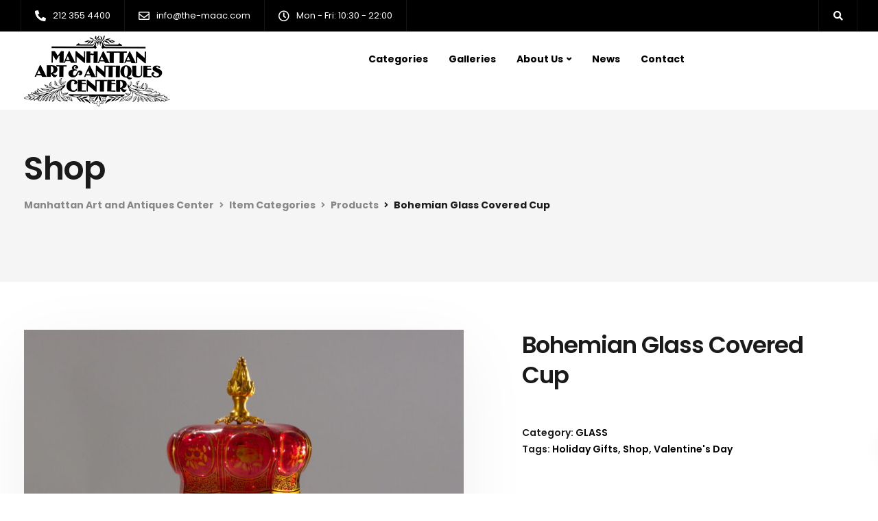

--- FILE ---
content_type: text/css; charset=UTF-8
request_url: https://the-maac.com/wp-content/themes/ekko/style.css?ver=2.8
body_size: 34476
content:
/*
Theme Name: Ekko
Theme URI: http://www.ekko-wp.com/
Author: Key-Design
Author URI: http://themeforest.net/user/Key-Design
Description: Multi-Purpose WordPress Theme with Block Builder
Version: 2.8
Text Domain: ekko
Tags: one-column, two-columns, three-columns, four-columns, left-sidebar, right-sidebar, custom-menu, featured-images, flexible-header, post-formats, sticky-post, translation-ready
License: GNU General Public License
License URI: license.txt

/*
1. GLOBAL STYLES
2. TYPOGRAPHY
     2.1 FONTS
     2.2 HEADINGS
3. LAYOUT
     3.1 GENERAL
     3.2 PRELOADER
     3.3 LOGO
     3.4 CAROUSELS
4. MENU
5. HEADER
6. SECTIONS
7. FOOTER
8. ICONS
9. BLOG
10.404 PAGE
11.PORTFOLIO
12.CONTACT
13.BBPRESS
14.SIDE PANEL
15.RESPONSIVE
16.CUSTOMIZER

--------------------------------------
1. GLOBAL STYLES
-----------------------------------------*/


html {
    font-size: 100%;
    background-color: #fff;
}
body {
    overflow-x: hidden;
    font-weight: normal;
    padding: 0;
    color: #6d6d6d;
    line-height: 24px;
    -webkit-font-smoothing: antialiased;
    text-rendering: optimizeLegibility;
}

.scrollLock {
    position: fixed;
    width: 100%;
    left: 0px;
    top: 0px;
    overflow-y: scroll;
}

.navbar.navbar-default .navbar-nav a {
    color: #6d6d6d;
}


.vc_empty_space {
    clear: both;
}

#wrapper #signup-content {
    display: flex;
    justify-content: center;
    flex-direction: column;
    text-align: center;
    height: 100vh;
}

.post-link,
#comments .reply a,
.author-desc-wrapper a {
    -webkit-transition: 0.2s;
    -moz-transition: 0.2s;
    -ms-transition: 0.2s;
    transition: 0.2s;
}


a, a:hover, a:focus, a:active, a.active {
    outline: 0;
    text-decoration: none;
}
.btn:focus, .btn:active, .btn.active, .btn:active:focus {
    outline: 0;
}
p {
    margin-bottom: 0;
    line-height: 1.8;
}
.vc_row {
    margin-left: 0 !important;
    margin-right: 0 !important;
    position: relative;
}

.vc_row.vc_row-fixed-bg {
    background-attachment: fixed !important;
}

.vc_row-bottom-rounded-corners {
    border-bottom-left-radius: 50% 10%;
    border-bottom-right-radius: 50% 10%;
}

.vc_row-top-rounded-corners {
    border-top-left-radius: 50% 10%;
    border-top-right-radius: 50% 10%;
}

.vc_empty-placeholder {
    margin-bottom: 0 !important;
}

.vc_section {
    padding: 0!important;
    overflow: hidden;
    margin: 0!important;
}

.boxed-column {
    overflow: hidden;
}

#wrapper {
    position: relative;
    z-index: 10;
    background-color: #fff;
    padding-bottom: 0;
}

.page-template-default #wrapper {
    padding-bottom: 0;
}

.page-template-default #primary {
    padding-bottom: 40px;
}

.home.page-template-default #wrapper {
    min-height: calc(100vh - 108px);
}


.vc_row.outer-margin {
    margin-left: -15px !important;
    margin-right: -15px !important;
}
.alignnone {
    margin: 5px 20px 20px 0;
}
.aligncenter, div.aligncenter {
    display: block;
    margin: 30px auto 30px auto;
}
.alignright {
    float: right;
    margin: 0px 0 40px 40px;
}
.alignleft {
    float: left;
    margin: 5px 20px 20px 0;
}
a img.alignright {
    float: right;
    margin: 5px 0 20px 20px;
}
a img.alignnone {
    margin: 5px 20px 20px 0;
}
a img.alignleft {
    float: left;
    margin: 5px 20px 20px 0;
}
a img.aligncenter {
    display: block;
    margin-left: auto;
    margin-right: auto
}
.wp-caption {
    background-color: #fff;
    border: none;
    max-width: 100%;
    padding: 0;
    text-align: center;
}
.wp-caption.alignnone {
    margin: 5px 20px 20px 0;
}
.wp-caption.alignleft {
    margin: 5px 20px 20px 0;
}
.wp-caption.alignright {
    margin: 5px 0 20px 20px;
}
.wp-caption img {
    border: 0 none;
    height: auto;
    margin: 0;
    max-width: 98.5%;
    padding: 0;
    width: auto;
}
#wrapper .wpb_single_image .vc_single_image-wrapper.vc_box_shadow img {
    box-shadow: 0 25px 98px 0 rgba(0,0,0,0.1);
}

.wpb_raw_html table { font-weight: bold; border: 1px solid #e5e7f2; width: 100%;}
.wpb_raw_html table td { border: 1px solid #e5e7f2; padding: 15px 30px; }
.wpb_raw_html table td:first-child { color: #1f1f1f}

#wrapper .wpb_single_image .vc_single_image-wrapper.vc_box_shadow {
    box-shadow: none;
    background: none;
}

#wrapper .vc_grid-btn-load_more .vc_general,
.woocommerce-error .button,
.woocommerce-info .button,
.woocommerce-message .button,
#commentform #submit,
#single-page .bbp-login-form .user-submit,
.woocommerce .woocommerce-form-login .button,
.woocommerce .checkout_coupon .button,
.content-area .vc_grid .vc_gitem-zone-c .vc_general,
.woocommerce #payment #place_order, .woocommerce-page #payment #place_order,
.woocommerce-cart #single-page table.cart .button,
.woocommerce-cart .wc-proceed-to-checkout a.checkout-button,
#single-page .return-to-shop a,
.woocommerce-account #single-page .woocommerce-Button,
.woocommerce-account #single-page .woocommerce-button,
.woocommerce-account #single-page .button,
.keydesign-cart .buttons .btn,
.woocommerce #review_form #respond .form-submit input,
.woocommerce div.product form.cart .button,
.tt_button {
    text-align: center;
    font-weight: 700;
    color: #fff;
    padding: 0 40px;
    margin: auto;
    box-sizing: border-box;
    outline: none;
    border-radius: 0px;
    min-height: 48px;
    display: flex;
    align-items: center;
    justify-content: center;
    width: -moz-max-content;
    width: max-content;
    overflow: hidden;
    -webkit-transition: 0.2s !important;
    -moz-transition: 0.2s !important;
    -ms-transition: 0.2s !important;
    -o-transition: 0.2s !important;
    transition: 0.2s !important;
}

.blog-content .tt_button,
.single-page-content .tt_button {
    color: #fff;
}

#single-page .bbp-login-form .bbp-submit-wrapper {
    width: 100%;
}

.woocommerce .woocommerce-form-login .button {
    margin: 0;
    margin-top: 34px;
}

.vc_parallax .vc_parallax-inner {
    background-image: inherit!important;
}

.kd_vc_parallax .parallax-overlay {
    position: absolute;
    top: 0px;
    left: 0px;
    z-index: 0;
    width: 100%;
    height: 100%;
    backface-visibility: hidden;
    background-image: inherit;
    background-size: cover;
}

.woocommerce .checkout_coupon .button:hover,
.content-area .vc_grid .vc_gitem-link:hover,
.woocommerce-page #payment #place_order:hover,
.woocommerce-cart #single-page table.cart .button[name="update_cart"]:hover,
.woocommerce-cart #single-page table.cart .button:hover,
.woocommerce-cart .wc-proceed-to-checkout a.checkout-button:hover,
#single-page .return-to-shop a:hover,
.woocommerce-account #single-page .woocommerce-Button:hover,
.woocommerce #review_form #respond .form-submit input:hover,
.tt_button.btn_secondary_color:hover, .tt_button:hover {
    background-color: transparent;
}


.btn-hover-1 .woocommerce ul.products li.product .added_to_cart:hover,
.btn-hover-1 .woocommerce ul.products li.product .button:hover,
.btn-hover-1 .woocommerce div.product form.cart .button:hover,
.btn-hover-1 .tt_button:hover,
.btn-hover-1 .content-area .vc_grid .vc_gitem-zone-c .vc_general:hover,
.btn-hover-1 .tt_button.modal-menu-item:hover,
.btn-hover-1 .vc_grid-item-mini .blog-detailed-grid .vc_btn3-container a:hover {
    box-shadow: 0 20px 38px rgba(0, 0, 0, 0.16)!important;
    -ms-transform: translateY(-3px);
    transform: translateY(-3px);
    -webkit-transform: translateY(-3px);
}

.tt_button:hover .iconita,
.btn-hover-1 .tt_button:hover .iconita,
.btn-hover-1 .tt_button .iconita {
    color: #fff;
}

.btn-hover-2 .tt_button:hover,
.woocommerce .btn-hover-2 ul.products li.product.woo-detailed-style .added_to_cart:hover,
.woocommerce .btn-hover-2 ul.products li.product.woo-detailed-style .button:hover,
.btn-hover-2 .woocommerce ul.products li.product.woo-detailed-style .added_to_cart:hover,
.btn-hover-2 .woocommerce ul.products li.product.woo-detailed-style .button:hover {
    background: none !important;
}

.btn-hover-2 .tt_button::before,
.woocommerce .btn-hover-2 ul.products li.product.woo-detailed-style .added_to_cart::before,
.woocommerce .btn-hover-2 ul.products li.product.woo-detailed-style .button::before,
.btn-hover-2 .woocommerce ul.products li.product.woo-detailed-style .added_to_cart::before,
.btn-hover-2 .woocommerce ul.products li.product.woo-detailed-style .button::before {
    content: "";
    display: block;
    width: 100%;
    height: 100%;
    margin: auto;
    position: absolute;
    z-index: -1;
    top: 0;
    left: 0;
    bottom: 0;
    right: 0;
    -webkit-transition: -webkit-transform 0.2s cubic-bezier(0.38, 0.32, 0.36, 0.98) 0s;
    transition: -webkit-transform 0.2s cubic-bezier(0.38, 0.32, 0.36, 0.98) 0s;
    -o-transition: transform 0.2s cubic-bezier(0.38, 0.32, 0.36, 0.98) 0s;
    transition: transform 0.2s cubic-bezier(0.38, 0.32, 0.36, 0.98) 0s;
    transition: transform 0.25s cubic-bezier(0.38, 0.32, 0.36, 0.98) 0s, -webkit-transform 0.25s cubic-bezier(0.38, 0.32, 0.36, 0.98) 0s;
    -webkit-transform: scaleX(0);
    -ms-transform: scaleX(0);
    transform: scaleX(0);
    -webkit-transform-origin: right center;
    -ms-transform-origin: right center;
    transform-origin: right center;
}

.btn-hover-2 .tt_button:hover::before,
.woocommerce .btn-hover-2 ul.products li.product.woo-detailed-style .added_to_cart:hover::before,
.woocommerce .btn-hover-2 ul.products li.product.woo-detailed-style .button:hover::before,
.btn-hover-2 .woocommerce ul.products li.product.woo-detailed-style .added_to_cart:hover::before,
.btn-hover-2 .woocommerce ul.products li.product.woo-detailed-style .button:hover::before {
    -webkit-transform: scale(1);
    -ms-transform: scale(1);
    transform: scale(1);
    -webkit-transform-origin: left center;
    -ms-transform-origin: left center;
    transform-origin: left center;
}

.btn-hover-2 .tt_button:hover .iconita,
.btn-hover-2 .wpcf7 .wpcf7-submit:hover,
.btn-hover-2 #commentform #submit:hover {
    color: #fff !important;
}

#single-page .bbp-login-form .user-submit:hover,
.woocommerce .woocommerce-form-login .button:hover,
#wrapper .blog-social-sharing .tt_button:hover,
.post .blog-social-sharing .tt_button:hover,
.tt_button:hover {
    background-color: transparent;
}

#wrapper .pr0 {padding-right: 0;}

.wp-caption p.wp-caption-text {
    font-size: 14px;
    line-height: 17px;
    margin: 10px 0;
    padding: 0 4px 5px;
}
.bypostauthor {
    display: block;
}
.gallery-caption {
    display: block;
}


.container .font-weight100 {font-weight: 100;}
.container .font-weight300 {font-weight: 300;}
.container .font-weight500 {font-weight: 500;}
.container .font-weight700 {font-weight: 700;}

.post-password-form {
    display: flex;
    flex-direction: column;
    justify-content: center;
    height: calc(100vh - 40px);
}

.entry-header + #primary .post-password-form {
    height: auto;
}

/* --------------------------------------
2. TYPOGRAPHY
-----------------------------------------*/

h1, h2, h3, h4, h5,
.container h1,
.container h2,
.container h3,
.container h4,
.container h5 {
    letter-spacing: -0.03em;
    line-height: 1.3;
    margin:0;
    font-weight: 600;
    margin-bottom: 20px;
}

.container h1 {font-size: 48px;}
.container h2 {font-size: 32px;}
.container h3 { font-size: 28px}
.container h4 { font-size: 23px}
.container h5 { font-size: 20px; font-weight: 400; line-height: 1.6}
.container h6 {font-size: 18px; font-weight: 400;}



.container h6 {
    line-height: 1.5;
    font-weight: 400;
    margin:0;
    color: inherit;
    margin-bottom: 20px;
}

.container h6 a {font-weight: 700;transition: 0.25s;}

.single-post section h1.section-heading {
    text-align: left;
    max-width: 100%;
    padding-left: 15px;
    margin: 0;
}

.heading-separator {
    width: 45px;
    height: 2px;
    display: block;
    margin: auto;
    border-radius: 0;
}

.with-overlay .heading-separator {
    background-color: #fff;
    opacity: 0.9;
}

.vc_separator.separator, .separator {
    margin-bottom: 25px;
    width: 50px;
    margin-top: -5px;
}
.screen-reader-text {
    clip: rect(1px, 1px, 1px, 1px);
    position: absolute !important;
    height: 1px;
    width: 1px;
    overflow: hidden;
    display: none;
}
.screen-reader-text:focus {
    background-color: #f1f1f1;
    border-radius: 3px;
    box-shadow: 0 0 2px 2px rgba(0, 0, 0, 0.6);
    clip: auto !important;
    color: #21759b;
    display: block;
    font-size: 14px;
    font-size: 0.875rem;
    font-weight: bold;
    height: auto;
    left: 5px;
    line-height: normal;
    padding: 15px 23px 14px;
    text-decoration: none;
    top: 5px;
    width: auto;
    z-index: 100000; /* Above WP toolbar. */
}





/* --------------------------------------
3. LAYOUT
-----------------------------------------*/

/* 3.1 GENERAL*/

section {
    padding: 0;
    position: relative;
}
.row {
    margin: 0;
}
.container {
    padding: 0;
    position: relative;
}

.container.fullwidth {
    width: 100%;
}
.vc_row.container {
    margin-left: auto !important;
    margin-right: auto !important;
    z-index: 10;
}
.outer-margin {
    margin: 0 -15px;
}
.bg-light-gray {
    background-color: #f7f7f7;
}
.btn-primary {
    text-transform: uppercase;
    font-weight: 700;
    color: #fff;
}
.btn-primary:hover, .btn-primary:focus, .btn-primary:active, .btn-primary.active, .open .dropdown-toggle.btn-primary {
    border-color: #f6bf01;
    color: #fff;
    background-color: #fec503;
}
.btn-primary:active, .btn-primary.active, .open .dropdown-toggle.btn-primary {
    background-image: none;
}
.btn-xl {
    height: 50px;
    border-radius: 2px;
    color: white;
    font-size: 0.875em;
    font-weight: 700;
    text-transform: uppercase;
    width: 100%;
    transition: 0.2s;
}
.btn-xl:hover, .btn-xl:focus, .btn-xl:active, .btn-xl.active {
    color: #fff;
}
.btn-xl:active, .btn-xl.active, .open .dropdown-toggle.btn-xl {
    background-image: none;
}
body.modal-open {
    overflow: hidden;
}
.parallax {
    position: relative;
    overflow: hidden;
}
.parallax .parallax-overlay {
    position: absolute;
    width: 100%;
    height: 125%;
    top: 0;
    opacity: 1;
    background-position: bottom;
    background-repeat: no-repeat;
}
@media all and (-ms-high-contrast:none), (-ms-high-contrast:active) {
    .parallax.with-overlay:after {
        position: absolute;
        width: 100%;
        height: 100%;
        top: 0;
        left: 0;
        opacity: 0.7;
        z-index: 1;
        display: block;
        content: ".";
        font-size: 0;
    }
    .parallax.with-overlay .container {
        z-index: 10;
    }
}
@supports (-ms-accelerator:true) {
    .parallax.with-overlay:after {
        position: absolute;
        width: 100%;
        height: 100%;
        top: 0;
        left: 0;
        opacity: 0.7;
        z-index: 1;
        display: block;
        content: ".";
        font-size: 0;
    }
    .parallax.with-overlay .container {
        z-index: 10;
    }
}
.parallax .parallax-overlay,
.with-overlay .parallax-overlay {
    background-size: cover !important;

}

.with-overlay .parallax-overlay {
        opacity: 0.4;
        height: 125%;
}


.with-overlay .section-subheading, .with-overlay .section-heading {
    color: #fff;
}
.gray-bg {
    background-color: #f8f8f8;
}
.header-buttons {
    margin: 60px auto 100px auto;
}

.main-nav-center #logo,
.main-nav-center .header-bttn-wrapper {
    width: auto;
}

.main-nav-left .header-bttn-wrapper,
.main-nav-right .header-bttn-wrapper {display: flex; margin-left: 15px; margin-right: 15px;}
.main-nav-center .header-bttn-wrapper {display: flex;margin-right: 15px;     margin-left: 15px;}

.primary-button {
    min-width: 150px;
    padding: 0 20px;
    background-color: white;
    border-radius: 2px;
    display: inline-block;
    text-align: center;
    font-size: 0.875em;
    font-weight: 700;
    text-transform: uppercase;
    line-height: 36px;
    margin: 0 10px;
    border: 2px solid white;
    -webkit-transition: 0.2s;
    -o-transition: 0.2s;
    transition: 0.2s;
}
.primary-button.button-inverse {
    color: #fff;
    margin: 0;
}
.primary-button.button-inverse:hover {
    background-color: transparent;
}
.secondary-button {
    display: inline-block;
    min-width: 150px;
    text-align: center;
    line-height: 36px;
    color: white;
    font-size: 0.875em;
    margin: 0 10px;
    font-weight: 700;
    text-transform: uppercase;
    border: 2px solid white;
    border-radius: 2px;
    -webkit-transition: 0.2s;
    -o-transition: 0.2s;
    transition: 0.2s;
}
.secondary-button-inverse {
    background-color: #fff
}
.secondary-button.secondary-button-inverse:hover {
    color: #fff;
}
.primary-button:hover {
    background: none;
    color: #fff;
    text-decoration: none;
}
.secondary-button:hover {
    background-color: #fff;
    text-decoration: none;
}

.kd-panel-subtitle ul li,
.kd-panel-subtitle ol li,
.tab-text-container ul li,
.side-content-text ul li,
.wpb_text_column ul li, .wpb_text_column ol li {
    line-height: 30px;
    margin-bottom: 10px;
    padding-left: 25px;
    position: relative;
    margin: 0;
}

.kd-panel-subtitle ul,
.kd-panel-subtitle ol,
.tab-text-container ul,
.side-content-text ul,
.wpb_text_column ol, .wpb_text_column ul {list-style-type: none;padding-left: 0;margin-bottom: 0;}

.side-content-text ul,
.wpb_text_column ul {padding-left: 0;margin-bottom: 25px;}

.side-content-text ul {margin-bottom:0;margin-top: 25px;}

.wpb_text_column ul ul {
    padding-left: 35px;
    margin-top: 10px;
}

.kd-panel-subtitle ol,
.wpb_text_column ol {counter-reset: li;}

.kd-panel-subtitle ol li {
    padding-left: 0;
}

.kd-panel-subtitle ol,
.kd-panel-subtitle ul {
    margin-top: 20px;
}

.kd-panel-subtitle ol>li:before,
.wpb_text_column ol>li:before {
    content: counter(li,decimal);
    counter-increment: li;
    padding-right: 20px;
    font-weight: bold;
}

.kd-panel-subtitle ul>li:before,
.tab-text-container ul>li:before,
.side-content-text ul>li:before,
.wpb_text_column ul>li:before {
    padding-right: 10px;
    font-weight: 600;
    font-family: 'ekko-font';
    font-size: 12px;
    text-rendering: auto;
    -webkit-font-smoothing: antialiased;
    position: absolute;
    left: 0;
    content: "\f00c";
}

body.compose-mode .vc_vc_row>.vc_parallax,
body.compose-mode .vc_vc_row>[data-vc-full-width=true],
body.compose-mode .vc_vc_row_inner,
body.compose-mode .vc_vc_section>.vc_parallax,
body.compose-mode .vc_vc_section>[data-vc-full-width=true],
body.compose-mode .vc_vc_video {
    padding-top: 0px;
}

body .vc_col-has-fill>.vc_column-inner,
body .vc_row-has-fill+.vc_row-full-width+.vc_row>.vc_column_container>.vc_column-inner,
body .vc_row-has-fill+.vc_row>.vc_column_container>.vc_column-inner,
body .vc_row-has-fill+.vc_vc_row>.vc_row>.vc_vc_column>.vc_column_container>.vc_column-inner,
body .vc_row-has-fill+.vc_vc_row_inner>.vc_row>.vc_vc_column_inner>.vc_column_container>.vc_column-inner,
body .vc_row-has-fill>.vc_column_container>.vc_column-inner,
body .vc_row-has-fill>.vc_row>.vc_vc_column>.vc_column_container>.vc_column-inner,
body .vc_row-has-fill>.vc_vc_column_inner>.vc_column_container>.vc_column-inner,
body .vc_section.vc_section-has-fill,
body .vc_section.vc_section-has-fill+.vc_row-full-width+.vc_section,
body .vc_section.vc_section-has-fill+.vc_section {
    padding-top: 0px;
}

body.compose-mode .vc_row[data-vc-full-width] {
    overflow: visible;
}

body.compose-mode .vc_row[data-vc-full-width].vc_parallax {
    overflow: hidden;
}

body.compose-mode .vc_empty-shortcode-element,
body.compose-mode .vc_templatera,
body.compose-mode .vc_vc_column_text,
body.compose-mode .vc_vc_widget_sidebar {
    min-height: 0;
}

.wp-block-button {
    margin-bottom: 20px;
}

#posts-content .wp-block-cover-text {
    color: #fff;
}

#posts-content .has-left-content {
    justify-content: flex-start;
}
#posts-content .has-right-content {
    justify-content: flex-end;
}

.wp-block-cover {
    margin-bottom: 20px;
}


/*3.2 LOGO*/
#logo {
    display: flex;
    align-items: center;
}

#logo .logo {
    font-weight: 700;
    font-size: 22px;
    margin: 0;
    display: block;
    float: left;
    -webkit-transition: all 0.25s ease-in-out;
    -moz-transition: all 0.25s ease-in-out;
    -o-transition: all 0.25s ease-in-out;
    -ms-transition: all 0.25s ease-in-out;
}

.navbar .container #logo .logo {margin-left: 15px;margin-right: 15px;}
.navbar.fullwidth .container #logo .logo {margin-left: 0;}
.navbar.fullwidth .container .modal-menu-item {margin-right: 0;}
.single-portfolio .navbar.fullwidth .container #logo .logo {
    margin-left: 15px;
}



.topbar {
    border-bottom: 1px solid rgba(132, 132, 132, 0.15);
    background-color: #fff;
    -webkit-transition: background 0.25s ease-in-out;
    -moz-transition: background 0.25s ease-in-out;
    -o-transition: background 0.25s ease-in-out;
    -ms-transition: background 0.25s ease-in-out;
    transition: 0.25s ease-in-out;
}

.topbar .container {
    display: flex;
}

.topbar.tb-default-design .topbar-extra-content{
 margin-right: 15px;
}

.topbar-left-content,
.topbar-right-content,
.topbar-extra-content {
    line-height: 1;
}

.topbar-left-content .topbar-menu {
    margin-left: 15px;
}

.topbar-right-content {
    margin-left: auto;
}

.topbar-phone, .topbar-email, .topbar-opening-hours {
    line-height: 45px;
    float: left;
    font-size: 13px;
    letter-spacing: 0;
}

.topbar-opening-hours {
    padding-right: 20px;
}

.tb-border-design .topbar-phone,
.tb-border-design .topbar-email,
.tb-border-design .topbar-opening-hours {
    border-right: 1px solid rgba(132, 132, 132, 0.15);
    margin-right: 20px;
}

.tb-border-design .topbar-socials {
    margin: 0 -5px;
}

.tb-border-design .topbar-socials a {
    border-right: 1px solid rgba(132, 132, 132, 0.15);
    width: 46px;
    text-align: center;
}

.tb-border-design .topbar-socials li:last-child a {
    border-right: none;
}

.tb-border-design .topbar-extra-content {
    border-left: 1px solid rgba(132, 132, 132, 0.15);
    border-right: 1px solid rgba(132, 132, 132, 0.15);
    margin-right: 15px;
    padding-left: 10px;
    padding-right: 10px;
    margin-left: 5px;
}

.tb-border-design .topbar-right-content {
    padding-left: 5px;
    border-left: 1px solid rgba(132, 132, 132, 0.15);
}

.tb-border-design .topbar-left-content {
    border-left: 1px solid rgba(132, 132, 132, 0.15);
    border-right: 1px solid rgba(132, 132, 132, 0.15);
    margin-left: 15px;
    padding: 0 5px;
}

.tb-border-design .topbar-right-content.content-empty,
.tb-border-design .topbar-left-content.content-empty {
    border: none;
}

.tb-border-design .topbar-right-content .topbar-menu {
    margin-left: 15px;
}

.tb-border-design .topbar-contact span:last-child {
    border: none;
    margin: 0;
}

.tb-border-design .topbar-left-content .topbar-contact .topbar-opening-hours {
    padding-right: 0;
}

.tb-border-design .topbar-left-content .topbar-contact span:last-child a {
    padding-right: 0;
    margin-right: 0;
}


.topbar-phone a , .topbar-email a {
    transition: 0.25s;
    color: inherit;
    margin-right: 10px;
    padding-right: 10px;
}

.topbar-phone a:hover , .topbar-email a:hover {
    opacity:1;
}



.topbar-contact {margin: 0 15px;}
.topbar-right-content .topbar-contact {margin-right: -5px;}

.topbar-contact i {
    font-size: 16px;
    margin-right: 10px;
    margin-top: 0;
    display: block;
    float: left;
    line-height: 46px;
    max-height: 45px;
}

.topbar-contact .fa.fa-envelope-o {
    font-weight: 600;
    font-size: 15px;
}

.topbar-phone .iconsmind-Telephone , .topbar-email .iconsmind-Mail {
    font-size: 16px;
    display: block;
    float: left;
    line-height: 45px;
    margin-right: 5px;
}

.topbar-socials {
    float: right;
    height: 45px;
    margin: 0 3px;
}

ul.redux-social-media-list {
    padding: 0;
}

.topbar-socials a {
    color: inherit;
    padding: 0 12px;
    line-height: 28px;
    display: block;
    float: left;
    margin-top: 10px;
    transition: 0.25s;
    font-size: 13px;
}

.blog_widget ul.redux-social-media-list li a:hover,
.topbar-socials a:hover {
    opacity: 0.8;
    -webkit-transform: translate3d(0,-3px,0);
    transform: translate3d(0,-3px,0);
}

.topbar.second-template .topbar-socials { float: left; }
.topbar.second-template .topbar-contact { float: right; }

.topbar.second-template .redux-social-media-list {
    padding-left: 0;
}

.topbar.second-template .topbar-contact {margin-right: 5px;}

.topbar-socials a .fa {transition: 0.25s;font-size: 15px;}


@-webkit-keyframes fadeIn {
    from { opacity: 0; }
      to { opacity: 1; }
}
@keyframes fadeIn {
    from { opacity: 0; }
      to { opacity: 1; }
}

.logo img {
    height: auto;
}
.nav-logo {
    display: none;
}

.transparent-navigation .nav-secondary-logo.navbar-shrink.nav-transparent-secondary-logo .nav-logo,
.transparent-navigation .nav-transparent-secondary-logo.navbar-shrink .fixed-logo,
.transparent-navigation .nav-transparent-secondary-logo .nav-logo,
.nav-secondary-logo.navbar-shrink .nav-logo {
    display: inline-block;
}

.transparent-navigation .nav-secondary-logo.navbar-shrink.nav-transparent-secondary-logo .fixed-logo,
.transparent-navigation .nav-transparent-secondary-logo.navbar-shrink .nav-logo,
.transparent-navigation .nav-transparent-secondary-logo .fixed-logo,
.nav-secondary-logo.navbar-shrink .fixed-logo {
    display: none;
}

@media (max-width: 960px) {
.transparent-navigation .nav-transparent-secondary-logo .nav-logo {
    display: none;
}
.transparent-navigation .nav-transparent-secondary-logo .fixed-logo {
    display: block;
}
.home .nav-transparent-secondary-logo .nav-logo {
    display: none;
}
.home .nav-transparent-secondary-logo .fixed-logo {
    display: inline-block;
}
}



/*3.3 PRELOADER*/
#preloader {
    position: fixed;
    left: 0;
    top: 0;
    z-index: 999999999;
    width: 100%;
    background-color: #fff;
    height: 100%;
    overflow: visible;
}
.spinner {
  height: 5px;
  width: 100%;
  position: relative;
  overflow: hidden;
  background-color: #f8f8f8;
}
.spinner:before{
  display: block;
  position: absolute;
  content: "";
  left: -200px;
  width: 200px;
  height: 5px;
  animation: loading 2s linear infinite;
}

@keyframes loading {
    from {left: -200px; width: 30%;}
    50% {width: 30%;}
    70% {width: 70%;}
    80% { left: 50%;}
    95% {left: 120%;}
    to {left: 100%;}
}

.loading-effect {
   opacity: 1;
  transition: 0.7s opacity;
}

.loading-effect.fade-in {
    opacity: 0;
    transition: none;
}



.loading-effect.fade-out {
    -webkit-transition: opacity 0.7s;
    transition: opacity 0.7s;
    opacity: 0;
}



/*3.4 CAROUSELS*/

.with-overlay  .owl-dot span {
    background-color: #fff;
}
.with-overlay  .owl-dot:hover span,
.with-overlay  .owl-dot.active span {
    border: 2px solid #fff;
}

 .owl-nav div {
    display: inline-block;
    zoom: 1;
    margin: 0;
    width: 30px;
    height: 30px;
    font-size: 0;
    filter: Alpha(Opacity=30);
    opacity: 1;
    -webkit-transition: 0.25s;
    -o-transition: 0.25s;
    transition: 0.25s;
    border-radius: 0px;
}

 .owl-nav div:before {
    content: "\e900";
    display: block;
    font-size: 18px;
    line-height: 26px;
    font-family: 'ekko-font';
    box-sizing: border-box;
    font-weight: bold;
    transition: 0.2s;
}

 .port-prev.tt_button .arrow:before,
 .port-next.tt_button .arrow:before {
    display: block;
    font-size: 18px;
    line-height: 26px;
    font-family: 'ekko-font';
    box-sizing: border-box;
    font-weight: bold;
    transition: 0.2s;
 }

 .port-next.tt_button .arrow:before {
     margin-left: 10px;
     transition: 0s;
     content: "\e900";
 }
 .port-prev.tt_button .arrow:before {
     margin-right: 10px;
     content: "\e901";
     transition: 0s;
}

 .owl-nav div.owl-prev {
    right: auto;
    left: 0;
 }

 .owl-nav div.owl-next {
    right: 0;
    left: auto;
 }

 .owl-nav div.owl-prev:before {
    content: "\e901";
}

.clickable .owl-nav div:hover {
    filter: Alpha(Opacity=100);
    opacity: 1;
    text-decoration: none;
}

/* Dot move */

.owl-dots {
    position: relative;
    display: table;
    margin: auto;
    padding: 0;
    list-style: none;
    cursor: default;
    -webkit-touch-callout: none;
    -webkit-user-select: none;
    -khtml-user-select: none;
    -moz-user-select: none;
    -ms-user-select: none;
    user-select: none;
    justify-content: center;
    margin-top: 40px;
}

.owl-dots .owl-dot {
    position: relative;
    display: block;
    float: left;
    margin: 0 5px;
    width: 10px;
    height: 10px;
    cursor: pointer;
}

.owl-dots .owl-dot span {
    top: 0;
    left: 0;
    width: 100%;
    height: 100%;
    outline: none;
    border-radius: 50%;
    background-color: rgba(0, 0, 0, 0.2);
    text-indent: -999em;
    cursor: pointer;
    position: absolute;
    border: none!important;
}

.owl-dots .owl-dot.active span {
    background-color: #1f1f1f;
}

.owl-dots .owl-dot span:focus {
    outline: none;
}

.owl-dots .owl-dot a {
    -webkit-transition: background-color 0.3s ease;
    transition: background-color 0.3s ease;
}

.owl-dots .owl-dot a:hover,
.owl-dots .owl-dot a:focus {
    background-color: #fff;
}

.owl-item.loading {
    min-height: 150px;
}
.owl-carousel .owl-wrapper:after {
    content: ".";
    display: block;
    clear: both;
    visibility: hidden;
    line-height: 0;
    height: 0;
}

/* display none until init */
.owl-carousel {
    position: relative;
    width: 100%;
    -ms-touch-action: pan-y;
    touch-action: manipulation;
}
.owl-carousel .owl-wrapper {
    position: relative;
    -webkit-transform: translate3d(0px, 0px, 0px);
}
.owl-carousel .owl-wrapper-outer {
    overflow: hidden;
    position: relative;
    z-index: 2;
    width: 100%;
}

.owlslider-related-posts.owl-carousel .owl-wrapper-outer {
    overflow: visible;
}

rs-module-wrap {
    z-index: 0!important;
}

.owlslider-related-posts.owl-carousel .owl-nav {
    margin: 0;
    position: absolute;
    top: 50%;
    height: 40px;
    z-index: 10;
    width: 100%;
    margin-top: -45px;
    overflow: visible;
    pointer-events: none;
}

.owlslider-related-posts.owl-carousel .owl-nav div.owl-prev {
    left: -85px;
}

.owlslider-related-posts.owl-carousel .owl-nav div.owl-next {
    right: -85px;
}

.owlslider-related-posts.owl-carousel .owl-item {
    -webkit-transition: all 0.2s ease;
    -moz-transition: all 0.2s ease;
    transition: all 0.2s ease;
    -webkit-opacity: 0;
    -moz-opacity: 0;
    opacity: 0;
}
.owlslider-related-posts.owl-carousel .owl-item.active {
    opacity: 1;
}

.owl-carousel .owl-wrapper-outer.autoHeight {
    -webkit-transition: height 500ms ease-in-out;
    -moz-transition: height 500ms ease-in-out;
    -ms-transition: height 500ms ease-in-out;
    -o-transition: height 500ms ease-in-out;
    transition: height 500ms ease-in-out;
}
.owl-carousel .owl-item {
    float: left;
}
 .owl-dot,  .owl-nav div {
    cursor: pointer;
}

.with-overlay  .owl-nav div.owl-next,
.with-overlay  .owl-nav div.owl-prev {
    color: #fff;
}

.owl-nav {
  height: 30px;
  text-align: center;
  margin-top: 20px;
}

 .owl-nav.disabled { display: none; }
 .owl-dots.disabled { display: none; }

.grabbing {
    cursor: url(images/grabbing.png) 8 8, move;
}
.owl-carousel .owl-wrapper, .owl-carousel .owl-item {
    -webkit-backface-visibility: hidden;
    -moz-backface-visibility: hidden;
    -ms-backface-visibility: hidden;
    -webkit-transform: translate3d(0, 0, 0);
    -moz-transform: translate3d(0, 0, 0);
    -ms-transform: translate3d(0, 0, 0);
}

/* --------------------------------------
4. MENU
-----------------------------------------*/

.navbar-default {
    border-color: transparent;
    width: inherit;
    top: inherit;
}
.navbar-default.fullwidth .container {
    width: 100%;
    padding: 0 35px;
}
.navbar-default .navbar-brand:hover, .navbar-default .navbar-brand:focus, .navbar-default .navbar-brand:active, .navbar-default .navbar-brand.active {
    color: #fec503;
}
.navbar-default .navbar-collapse {
    border: none;
    box-shadow: none;
}
.navbar-default .navbar-toggle {
    border: none;
    margin-right: -10px;
}

.navbar-header {
    display: none;
}

@media (max-width: 960px) {
   .navbar-header {
        display: block;
   }
}


.navbar-default .navbar-toggle:hover, .navbar-default .navbar-toggle:focus {
    background: none;
}
.navbar-default .nav li a {
    opacity: 1;
    margin: 0;
    padding: 0 15px;
    line-height: 1;
    -webkit-transition: 0.25s;
    -o-transition: 0.25s;
    transition: 0.25s;
    font-weight: 400;
}


.navbar-default .navbar-toggle {
    position: relative;
    transition-timing-function: linear;
    transition-duration: .15s;
    transition-property: opacity,filter;
    overflow: visible;
    width: 36px;
    height: 36px;
    margin-right: 0;
    margin-top: 8px;
    margin-bottom: 0;
    border-radius: 0;
    padding: 0;
    border: none;
}
.navbar-default .navbar-toggle .icon-bar,
.navbar-toggle .icon-bar:before,
.navbar-toggle .icon-bar:after {
    position: absolute;
    width: 24px;
    height: 2px;
    left: 6px;
    top: 24px;
    transition-timing-function: ease;
    transition-duration: .15s;
    transition-property: transform;
    margin: 0;
    background-color: #1a1a1a;
    border-radius: 0;
}
.navbar-default .navbar-toggle .icon-bar:not(:first-child) {
 display: none;
}
.navbar-default .navbar-toggle .icon-bar:after, .navbar-default .navbar-toggle .icon-bar:before {
    display: block;
    content: "";
}
.navbar-default .navbar-toggle .icon-bar:before {top: -8px;left: 0px;transition: top .12s cubic-bezier(.33333,.66667,.66667,1) .2s,transform .13s cubic-bezier(.55,.055,.675,.19);}
.navbar-default .navbar-toggle .icon-bar:after {top: -16px;left: 0;transition: top .2s cubic-bezier(.33333,.66667,.66667,1) .2s,opacity .1s linear;}

.navbar-default .navbar-toggle[aria-expanded="true"] .icon-bar {
    transition-delay: .22s;
    transition-timing-function: cubic-bezier(.215,.61,.355,1);
    transform: translate3d(0,-7px,0) rotate(-45deg);
}
.navbar-default .navbar-toggle[aria-expanded="true"] .icon-bar:before {
    top: 0px;
    transition: top .1s cubic-bezier(.33333,0,.66667,.33333) .16s,transform .13s cubic-bezier(.215,.61,.355,1) .25s;
    transform: rotate(-90deg);
}
.navbar-default .navbar-toggle[aria-expanded="true"] .icon-bar:after {
    top: 0px;
    transition: top .2s cubic-bezier(.33333,0,.66667,.33333),opacity .1s linear .22s;
    opacity: 0;
}


.navbar-default .nav:hover li a {
    opacity: 0.3;
}

.navbar-default .nav:hover li.dropdown:hover a,
.navbar-nav .nav:hover li.dropdown .dropdown-menu li a,
.navbar-nav li.dropdown .dropdown-menu:hover li a:hover,
.navbar-default .nav:hover li a:hover {
    opacity: 1;
}

.navbar-fixed-top .navbar-collapse, .navbar-fixed-bottom .navbar-collapse {
    max-height: 100%;
}
.navbar-default .navbar-nav > .active > a, .navbar-default .navbar-nav > .active > a:hover, .navbar-default .navbar-nav > .active > a:focus, .navbar-default .nav li a:hover, .navbar-default .nav li a:focus {
    outline: 0;
    background: none;
    opacity: 1;
}


#single-page .bbp-login-form .user-submit, .tt_button.modal-menu-item {
    border-radius: 0;
    box-sizing: border-box;
    -webkit-transition: 0.25s;
    -o-transition: 0.25s;
    transition: 0.25s;
    cursor: pointer;
    min-width: auto;
    display: inline-flex;
    margin-left: 10px;
    margin-right: 0;
}

.tt_button.modal-menu-item:first-child {
    margin-left: auto;
}

#single-page .bbp-login-form .user-submit {
    width: 100%;
    max-width: 100%;
    box-sizing: border-box;
    margin: 0;
    margin-bottom: 30px;
    margin-top: 20px;
}

#single-page .right-sidebar .bbp-login-form .user-submit {
   margin:0;
}

.modal-content-inner .wpcf7-submit:hover,
.keydesign-cart .buttons .btn:hover {
    color: #fff!important;
}

.navbar.navbar-default .menubar {
     -webkit-transition: background 0.25s ease-in-out;
     -moz-transition: background 0.25s ease-in-out;
     -o-transition: background 0.25s ease-in-out;
     -ms-transition: background 0.25s ease-in-out;
     transition: 0.25s ease-in-out;
}


.navbar.navbar-default .menubar.main-nav-center .container::after,
.navbar.navbar-default .menubar.main-nav-center .container::before {
    display: none;
}

.navbar.navbar-default .menubar .container {
    display: flex;
    justify-content: space-between;
}

.main-nav-extra-content {
    display: flex;
}

.navbar.navbar-default .menubar.main-nav-right .navbar-collapse {
    margin-left: auto;
}

.navbar.navbar-default .menubar.main-nav-left .navbar-collapse {
    margin-right: auto;
}

.navbar.navbar-default .menubar .topbar-search,
.navbar.navbar-default .menubar .keydesign-cart {
    margin-top: 21px;
    margin-right: 5px;
}

.navbar-default.navbar-shrink .nav li a:hover, .navbar-default.navbar-shrink .nav li a:focus {
    outline: 0;
    background: none;
}
.navbar-default.navbar-shrink .navbar-nav>.active>a:focus, .navbar-default.navbar-shrink .navbar-nav>.active>a:hover, .navbar-default .navbar-nav>.active>a {
    border-radius: 0;
    background: none;
    opacity: 1;
}

.navbar-default.navbar-shrink.with-topbar {
    margin-top: -46px;
}


.navbar-default.navbar-shrink.with-topbar.with-topbar-sticky {
    margin-top: 0px;
}


.wpb_revslider_element.wpb_content_element {
    margin-bottom: 0;
}

#kd-slider .bullet-bar.tparrows {
    width: 50px;
    height: 50px;
    -webkit-transition: all 0.25s ease-in-out;
    -moz-transition: all 0.25s ease-in-out;
    -o-transition: all 0.25s ease-in-out;
    -ms-transition: all 0.25s ease-in-out;
    transition: all 0.25s ease-in-out;
}
#kd-slider .bullet-bar.tparrows:before {
    line-height: 50px;
}

#kd-slider .secondary_slider {
    background-color: #fff;
    border: 2px solid #fff;
}

#kd-slider .secondary_slider:hover {
    color: #fff;
    background-color: transparent;
}





@media(min-width:960px) {
    .under-menu {
        margin-top: 80px;
    }
    .under-menu-topbar {
        margin-top: 125px;
    }
    .navbar.navbar-default {
        padding: 0 0;
        border: 0;
        background-color: transparent;
        -webkit-transition: all 0.25s ease-in-out;
        -moz-transition: all 0.25s ease-in-out;
        -o-transition: all 0.25s ease-in-out;
        -ms-transition: all 0.25s ease-in-out;
        transition: 0.25s ease-in-out;
        z-index: 1090;
    }
    .navbar-default, .navbar-default.fullwidth {
        padding: 0;
    }
}

/* --------------------------------------
5. HEADER
-----------------------------------------*/
header {
    position: relative;
    text-align: center;
}

.custom.tparrows.tparrows {
    background: none !important;
    -webkit-transition: all 250ms ease-in-out;
    -moz-transition: all 250ms ease-in-out;
    -o-transition: all 250ms ease-in-out;
    transition: all 250ms ease-in-out;
}
.custom.tparrows.tparrows:hover {
    opacity: 0.7 !important;
}
.custom.tparrows:before {
    font-size: 18px !important;
}
.header-full-height {
    height: 100vh;
    height: 100%;
}

.big-custom-heading {
    margin: 0;
    letter-spacing: -3px;
}


#wrapper .erinyen .tp-thumb {
    opacity: 1;
    border-radius: 0px;
    overflow: hidden;
}


#wrapper .erinyen .tp-thumb .tp-thumb-over {border-radius: 3px}


#wrapper .erinyen .tp-thumb-title {
    font-weight: 700;
    font-family: inherit;
    font-size: 12px;
    text-transform: uppercase;
}

#wrapper .erinyen .tp-thumb-mask {overflow: visible!important;margin-top: -20px;}

#wrapper .erinyen .tp-thumb.selected {
    box-shadow: 0 10px 20px rgba(0, 0, 0, 0.2);
}
.erinyen .tp-thumb .tp-thumb-title {display: none;}
.erinyen .tp-thumb.selected .tp-thumb-title, .erinyen .tp-thumb:hover .tp-thumb-title {
    display: block;
}

.slider-scroll-down {
    width: 70px;
    height: 70px;
    position: absolute;
    left: 50%;
    margin-left: -35px;
    margin-top: -35px;
}
.slider-scroll-down a {
    width: 70px;
    height: 70px;
    border: 2px solid white;
    display: block;
    z-index: 99;
    border-radius: 90px;
    background-image: url('images/arrow-down.png');
    background-repeat: no-repeat;
    background-position: center 26px;
    -webkit-transition: 0.25s;
    -moz-transition: 0.25s;
    -ms-transition: 0.25s;
    -o-transition: 0.25s;
    transition: 0.25s;
}
.slider-scroll-down a:hover {
    background-position: center 30px;
}

body.maintenance-mode {
    overflow: hidden;
    height: 100vh !important;
    position: relative;
    display: flex;
    align-items: center;
    justify-content: center;
    text-align: center;
    background-repeat: no-repeat;
    background-position: center center;
    background-size: cover;
}

body.maintenance-mode .container {
    background-color: transparent;
    padding: 0;
    flex-shrink: 0;
}

body.maintenance-mode .container .wpcf7 {width: 50%;margin: auto;margin-top: 90px;}

body.maintenance-mode .container h2 {
    font-size: 42px;
    margin-bottom: 0;
}

body.maintenance-mode .maintenance-content {
    font-weight:600;
}

body.maintenance-mode .countdown {
    margin-top: 55px
}

body.maintenance-mode .wpcf7-submit {margin-top: 0;}

body.maintenance-mode .wpcf7-submit:hover {
    background-color: transparent;
    -webkit-transform: translate3d(0,-3px,0);
    transform: translate3d(0,-3px,0);
    -webkit-box-shadow: 0 6px 12px rgba(0,0,0,.15);
    box-shadow: 0 8px 25px rgba(0,0,0,.15);
}

@media (max-width: 960px) {
    body.maintenance-mode .container {flex-shrink: inherit;}
    body.maintenance-mode .container .wpcf7 {
    width: 90%;
    margin: auto;
    margin-top: 40px;
    }
    body.maintenance-mode .countdown {
        margin-top: 30px;
    }
    body.maintenance-mode .inline-cf .wpcf7 .wpcf7-submit { width: 100%; }
    body.maintenance-mode .container h2 {font-size: 36px; line-height: 1.3}
}



#main-menu .navbar-nav .menu-item-has-children .dropdown-menu {
    -webkit-transition: 0.25s ease-in-out;
    -moz-transition: 0.25s ease-in-out;
    -o-transition: 0.25s ease-in-out;
    transition: 0.25s ease-in-out;
    display: block;
    opacity: 0;
    visibility: hidden;
    border: none!important;
    border-top-style: solid;
    box-shadow: 0 25px 98px 0 rgba(0,0,0,0.1);
    pointer-events: none;
    padding: 20px;
    border-radius: 3px;
}

.navbar-nav.no-transition .menu-item-has-children .dropdown-menu {
    -webkit-transition: 0s!important;
    -moz-transition: 0s!important;
    -o-transition: 0s!important;
    transition: 0s!important;
}

.navbar-nav .menu-item-has-children .dropdown-menu::after {
    display: none;
    position: absolute;
    left: 50%;
    border: solid transparent;
    content: " ";
    height: 0;
    width: 0;
    pointer-events: none;
    border-color: transparent transparent #fff;
    border-width: 12px;
    top: -24px;
    z-index: 100;
    margin-left: -12px;
}

#main-menu .navbar-nav .menu-item-has-children:hover .dropdown-menu {
    opacity: 1;
    visibility: visible;
    pointer-events: initial;
}

.menubar #main-menu .navbar-nav .menu-item-has-children.mega-menu .dropdown-menu .dropdown-menu {
    opacity: 1;
    top: 0;
    left: inherit;
    margin-left: 0;
    -webkit-transform: none;
    -ms-transform: none;
    transform: none;
    pointer-events: none;
    position: relative;
    box-shadow: none;
    padding: 0;
    display: block;
    margin: 0;
    width: 100%;
    min-width: inherit;
}

.align-menu-right {
    left: -100%!important;
    margin-left: -40px!important;
}

.mega-menu .align-menu-right {
    left: inherit!important;
    margin-left: inherit!important;
}


.menubar #main-menu .navbar-nav .mega-menu .dropdown-menu .dropdown-menu .menu-item {
    width:100%;
}

.menubar #main-menu .navbar-nav .mega-menu.menu-item-has-children:hover .dropdown-menu .dropdown:before {
    display:none
}

.menubar #main-menu .navbar-nav .mega-menu.menu-item-has-children .dropdown > a {
    pointer-events: none;
    margin-bottom: 5px;
    font-weight: 700;
}


.navbar-default.navbar-shrink #main-menu.background-dropdown-effect .navbar-nav .menu-item-has-children .dropdown-menu a:hover,
#main-menu.background-dropdown-effect .navbar-nav .menu-item-has-children .dropdown-menu a:hover {
    color: #fff !important;
}

#main-menu.background-dropdown-effect .navbar-nav .menu-item-has-children .dropdown-menu .dropdown:hover:before {
    color: #fff !important;
}

#main-menu .navbar-nav .menu-item-has-children:hover .dropdown-menu .dropdown-menu {
    opacity:0;
    top: -22px;
    left: 100%;
    -webkit-transform: translateY(5px);
    -ms-transform: translateY(5px);
    transform: translateY(5px);
    pointer-events: none;
}

#main-menu .navbar-nav .menu-item-has-children:hover .dropdown-menu .dropdown:hover .dropdown-menu {
    opacity:1;
    -webkit-transform: translateY(0px);
    -ms-transform: translateY(0px);
    transform: translateY(0px);
    pointer-events: inherit;
}

@media (min-width:961px) {
  #main-menu .navbar-nav .menu-item-has-children:hover .dropdown-menu .dropdown > a:before {
      margin-right: 10px;
      color: inherit;
      content: "\f105";
      font-family: 'ekko-font';
      position: absolute;
      top: 8px;
      right: 15px;
      font-weight: bold;
      margin: 0;
      -webkit-transition: 0.25s;
      -moz-transition: 0.25s;
      -ms-transition: 0.25s;
      -o-transition: 0.25s;
      transition: 0.25s;
      font-size: 12px;
  }

  #main-menu.underline-effect .navbar-nav .menu-item-has-children:hover .dropdown-menu .dropdown > a:before {
      right: -15px;
  }
  #main-menu.underline-effect .navbar-nav .menu-item-has-children:hover .dropdown-menu .dropdown a:hover:before {
      right: -20px;
  }
}

#main-menu .navbar-nav .mega-menu .dropdown-menu .dropdown > a:before {
    display:none;
}

#main-menu .navbar-nav > .menu-item-has-children > a:after {
    margin-right: 10px;
    color: inherit;
    content: "\f107";
    font-family: 'ekko-font';
    font-weight: bold;
    margin: 0;
    font-size: 11px;
    display: inline-block;
    background: none;
    margin-left: 5px;
}


#main-menu .navbar-nav .menu-item-has-children:hover .dropdown-menu .dropdown a:hover:before {
    right: 10px;
}

.logged-in #main-menu .navbar-nav a,
#main-menu .navbar-nav .menu-item a {padding-top: 32px;padding-bottom: 32px;}
#main-menu .navbar-nav .menu-item .dropdown-menu .menu-item a {padding: 6px 10px;}


#main-menu .navbar-nav .dropdown-menu {
    padding: 0;
    border: none;
    border-radius: 0;
    box-shadow: none;
    min-width: 240px;
    left: -10px;
    top: auto;
    overflow: visible;
    right: auto;
}


#main-menu .navbar-nav .dropdown-menu a {
    margin: 0;
    padding: 5px 10px;
    line-height: 18px;
    -webkit-transition: 0s ease-in-out;
    -moz-transition: 0s ease-in-out;
    -ms-transition: 0s ease-in-out;
    -o-transition: 0s ease-in-out;
    transition: 0s ease-in-out;
    background-color: transparent;
    white-space: inherit;
}

#main-menu .navbar-nav .mega-menu {position: static;}
#main-menu .navbar-nav .mega-menu .dropdown-menu {
    left: 0;
    right: 0;
    padding: 40px 0;
    margin: 0px 5px;
    display: flex;
    justify-content: space-between;
    margin-right: -15px;
    box-shadow: none;
    flex-wrap: wrap;
}


#main-menu .navbar-nav .mega-menu > .dropdown-menu {
    overflow: visible;
}

#main-menu .navbar-nav .mega-menu > .dropdown-menu:before {
    content: '';
    display: block;
    position: absolute;
    width: 100vw;
    height: 100%;
    top: 0;
    background-color: #fff;
    left: calc(615px - 50vw);
    border-top: 1px solid rgba(132, 132, 132, 0.15)!important;
    box-shadow: 0 40px 80px 0 rgba(0,0,0,0.05);
}



#main-menu .navbar-nav .mega-menu.demos-menu .dropdown-menu {
    left:auto;
    right:auto;
}

#main-menu .navbar-nav .mega-menu.demos-menu .dropdown-menu .menu-item {
    width:50%
}

.full-width #main-menu .navbar-nav .mega-menu .dropdown-menu {
    margin: 0;
    border-radius: 0!important;
    padding-left: 20px;
    padding-right: 20px;

}

.full-width #main-menu .navbar-nav .mega-menu > .dropdown-menu  {
    border-top: 1px solid rgba(132, 132, 132, 0.15)!important;
    margin-top: -1px;
}

.full-width #main-menu .navbar-nav .mega-menu > .dropdown-menu:before {
    display:none;
}


#main-menu .navbar-nav .mega-menu .dropdown-menu .menu-item {margin-right: 0;min-width: 4%;flex-shrink: 0;flex-grow: 1;z-index: 10;flex: 1;}
#main-menu .navbar-nav .mega-menu .dropdown-menu .menu-item:nth-child(5n) {border:none;}
#main-menu .navbar-nav .mega-menu .dropdown-menu .menu-item a {width: auto;padding: 6px 10px;}

#main-menu .navbar-nav .wpglobus-selector-link .dropdown-menu { min-width: 100px; }

.topbar-menu {
    margin-right: 0;
}


.topbar #menu-topbar-menu,
.navbar-topbar {
    padding:0;
    margin:0;
    list-style-type:none;
}

.topbar #menu-topbar-menu li,
.navbar-topbar li {
    display: block;
    float: left;
    font-size: 13px;
    letter-spacing: 0;
    line-height: 45px;
}

.topbar #menu-topbar-menu li a,
.navbar-topbar li a {
   transition: 0.25s;
   color: inherit;
   margin-right: 15px;
}

.topbar-search {
    display: inline-block;
    position: relative;
    margin-top: 5px;
    border-top-left-radius: 3px;
    border-top-right-radius: 3px;
    z-index: 100;
}

.fa.toggle-search {
    text-align: center;
    font-size: 14px;
    position: relative;
    color: #1f1f1f;
    cursor: pointer;
    float: left;
    padding: 0;
    width: 35px;
    height: 34px;
    z-index: 10;
    line-height: 36px;
    font-weight: normal;
}

.topbar-contact .fas,
.topbar-contact .far,
.topbar-opening-hours,
.topbar-phone a,
.topbar-email a,
.topbar #menu-topbar-menu li a,
.navbar-topbar li a,
.fa.toggle-search {
    -webkit-transition: 0.25s;
    -moz-transition: 0.25s;
    -ms-transition: 0.25s;
    -o-transition: 0.25s;
    transition: 0.25s;
}

.topbar-phone a:hover,
.topbar-email a:hover,
.topbar #menu-topbar-menu li a:hover,
.navbar-topbar li a:hover,
.fa.toggle-search:hover {
    opacity: 1;
}


.topbar-search .search-form .search-submit {
    height: 40px;
    width: 40px;
    bottom: 10px;
    right: 0;
    font-size: 14px;
    display: block;
    color: #1f1f1f;
}

.transparent-navigation .topbar-search {
    background-color: transparent;
}

.topbar-search .search-form label {
    margin-bottom:0;
}

.search .topbar-search .search-form .search-field,
.topbar-search .search-form .search-field {
    background-color: #f5f5f5;
    border: none;
    border-radius: 3px;
    line-height: 40px;
    height: 40px;
    margin: 0;
    font-size: 13px;
    padding: 0 15px;
    font-weight: 400;
    width: 200px;
    float: left;
}

.topbar-search-container {
    box-shadow: 0 25px 98px 0 rgba(0,0,0,0.1);
    position: absolute;
    background-color: #fff;
    padding: 10px;
    border-radius: 3px;
    z-index: 9;
    right: 0;
    top: 0;
    padding-top: 36px;
    opacity: 0;
    visibility: hidden;
    -webkit-transition: 0.25s ease-in-out;
    -moz-transition: 0.25s ease-in-out;
    -o-transition: 0.25s ease-in-out;
    transition: 0.25s ease-in-out;
}

.topbar-search-container form {height: 40px;position: relative;}
.topbar-search-container.active {
    opacity: 1;
    visibility: visible;
}

.topbar-search .search-form.active .search-field {
    width: 250px;
    opacity: 1;
}



.topbar-lang-switcher {
    float: right;
    min-width: 72px;
    min-height: 10px;
    position: relative;
    margin-right: -5px;
}

.topbar-lang-switcher .lang-switcher-wpml {
    width: 110px;
}

.topbar-lang-switcher ul, .topbar-lang-switcher ul li {
    list-style-type: none;
    padding: 0;
    margin: 0;
}

 .topbar-lang-switcher ul li.wpml-ls-item,
 .topbar-lang-switcher ul li {
     display:none;
     float: left;
     max-height: 13px;
     line-height: 12px;
     margin-bottom: 15px;
 }

.topbar-lang-switcher ul li.wpml-ls-item .wpml-ls-display {
    display: none;
}

 .topbar-lang-switcher ul li.wpml-ls-item.wpml-ls-current-language,
 .topbar-lang-switcher ul li.wpml-ls-item,
 .topbar-lang-switcher ul:hover li,
 .topbar-lang-switcher ul li.current-lang {
    display: block;
 }


.topbar-lang-switcher .wpml-ls-legacy-list-vertical .wpml-ls-flag+span,
.topbar-lang-switcher .wpml-ls-legacy-list-horizontal .wpml-ls-flag+span {
    margin-top: 2px;
}

.footer_widget .wpml-ls-legacy-list-horizontal,
.footer_widget .wpml-ls-legacy-list-vertical {
    padding:0;
}

.footer_widget .wpml-ls-legacy-list-horizontal a,
.footer_widget .wpml-ls-legacy-list-vertical a {
    padding-left: 0;
    margin-right: 20px;
}

.topbar-lang-switcher ul, .topbar-lang-switcher ul li a {
    color:#1f1f1f;
}

.topbar-lang-switcher ul {
    margin-top: 5px!important;
    max-height: 30px;
    overflow: hidden;
    -webkit-transition: 0.25s;
    -o-transition: 0.25s;
    transition: 0.25s;
    position: absolute!important;
    padding: 15px;
    z-index: 99;
    border-radius: 3px!important;
    padding-bottom: 2px!important;
    padding-top: 11px;
}

.topbar-lang-switcher .wpml-ls-legacy-list-vertical>ul {
    margin-top: 3px!important;
    border: none;
}

.topbar-lang-switcher .wpml-ls-legacy-list-horizontal>ul,
.topbar-lang-switcher .wpml-ls-legacy-list-vertical>ul {
    padding-top: 5px;
}

.topbar-lang-switcher .wpml-ls-legacy-list-horizontal {
    padding-top: 3px;
}


.topbar-lang-switcher ul:hover {
    max-height: 150px;
    box-shadow: 0 25px 98px 0 rgba(0,0,0,0.1);
    background-color: #fff !important;
}

.topbar-lang-switcher ul:hover a {
    color: #1f1f1f!important;
}

.topbar-lang-switcher ul li span {
    margin-left: 7px!important;
    font-size: 13px;
    text-transform: capitalize;
    -webkit-transition: 0.25s;
    -o-transition: 0.25s;
    transition: 0.25s;
    display: inline-flex;
    font-weight: 500;
    float: right;
    max-width: 19px;
}

.topbar-lang-switcher img {
    display: inline-block;
    margin-top: -2px;
}


/* --------------------------------------
6. SECTIONS
-----------------------------------------*/

/*6.9 SUBSCRIBE*/

.wpcf7-form {
    text-align: left;
    position: relative;
}

.wpcf7-form label {
    font-weight: 400;
    width: 100%;
    line-height: 1.6;
    font-size: 14px;
    margin-bottom: 10px;
}

.wpcf7 br {
    display: none;
}
.wpcf7-form-control-wrap {
    position: relative;
    margin-right: 40px;
    width: 100%;
    display: inline-block;
}

.wpcf7 span.wpcf7-list-item {
  margin: 0 1em;
}

.wpcf7-form .label {
    text-transform: uppercase;
    font-weight: bold;
    text-align: left;
    color: #bbb;
    padding-left: 33px;
    font-size: 12px;
    letter-spacing: 0;
    margin-bottom: 10px;
    display: block;
    margin-top: 25px;
}

#single-page #comments {
    clear: both;
    margin-top: 50px;
}

#single-page p {margin-bottom: 20px;}
#single-page .wpcf7 p {margin-bottom: 0;}
#single-page .wpcf7 .label {margin-bottom: 10px;}

.page-links {
    display: block;
    position: relative;
    clear: both;
}

.light-font {
    font-weight: 100;
}

.contact-map-container .toggle-map:hover, .wpcf7 .wpcf7-submit:hover {
    background-color: #fff;
}

#single-page #comments input[type="text"], #single-page #comments input[type="email"], #comments input[type="text"], #comments input[type="email"], #comments input[type="url"] {
    width: 100%;
    height: 50px;
    background-color: transparent;
    outline: none;
    display: inline-block;
    padding: 0 20px;
    font-size: 12px;
    text-transform: capitalize;
    font-weight: 700;
    text-shadow: none;
    letter-spacing: 1px;
    border-radius: 0px;
}
.register-form .wpcf7 .wpcf7-submit, .register-form .wpcf7-form-control-wrap {
    width: 22.5%!important;
    margin-left: 1%;
    margin-right: 1%;
    display: inline-block;
}

.register-form .wpcf7 .wpcf7-submit {
    float: right;
    margin-top: 0;
}

.register-form .wpcf7 .wpcf7-submit:hover {
    background-color: transparent !important;
}

.register-form .wpcf7 .ajax-loader {
    display: none;
}

.wpcf7-select {
    display: block;
    cursor: pointer;
    position: relative;
}

.woocommerce .woocommerce-ordering:after,
.menu-31:after {
    display: block;
    content: "\f107";
    font-family: 'ekko-font';
    padding: 8px;
    position: absolute;
    right: 20px;
    top: 17px;
    z-index: 10;
    width: 10px;
    font-weight: 600;
    line-height: 10%;
    height: 10px;
    color: #333;
    font-size: 12px;
}
.woocommerce .woocommerce-ordering:after {right: 5px;top: 2px;}
.register-form .wpcf7 .wpcf7-text, .register-form .wpcf7 .wpcf7-email, .register-form .wpcf7 .wpcf7-select {
    min-width: 100%;
    width: 100%;
}
.register-form div.wpcf7 img.ajax-loader {
    display: none;
}
#single-page #comments input[type="text"], #single-page #comments input[type="email"], #comments input[type="text"], #comments input[type="email"], #comments input[type="url"] {
    min-width: 100px;
    box-shadow: none;
    width: calc(100% - 20px);
    margin-bottom: 25px;
    border: none;
    background-color: #f5f5f5;
    border-radius: 5px;
}

.blog-header-form .wpcf7-validation-errors,
.section .wpcf7-validation-errors,
.kd-side-panel .wpcf7-validation-errors {
    display: none !important;
}

.blog-header-form .wpcf7-not-valid-tip, .blog-header-form .wpcf7-mail-sent-ok,
.modal-content-inner .wpcf7-not-valid-tip,
.section .wpcf7-mail-sent-ok, .section .wpcf7-not-valid-tip, .kd-side-panel .wpcf7-not-valid-tip {
    position: absolute;
    top: 0px;
    height: 50px;
    margin: 0;
    line-height: 50px;
    width: 100%;
    color: #fff;
    padding: 0;
    z-index: 10;
    text-align: left;
    padding-left: 20px;
    background-color: transparent;
    cursor: pointer;
    font-weight: 700;
    border-radius: 0px;
}

#wrapper .wpcf7 form .wpcf7-response-output,
.wpcf7 form .wpcf7-response-output {
    margin: 20px 0 0 0;
    padding: 10px 20px;
}

.section .inline-cf .wpcf7-not-valid-tip,
.blog-header-form .wpcf7-not-valid-tip {
    border-bottom-right-radius: 0;
    border-top-right-radius: 0;
}

.blog-header-form .wpcf7-mail-sent-ok,
.section .wpcf7-mail-sent-ok {
    right: 0;
    margin-left: 0;
    top: inherit;
    position: relative;
    width: 100%;
    white-space: nowrap;
    text-overflow: ellipsis;
    overflow: hidden;
    margin-top: 10px;
    border-radius: 0px;
    float: left;
}

.blog-header-form .wpcf7-not-valid-tip:before,
.blog-header-form .wpcf7-mail-sent-ok:before,
.modal-content-inner .wpcf7-not-valid-tip:before, .section .wpcf7-mail-sent-ok:before, .section .wpcf7-not-valid-tip:before, .kd-side-panel .wpcf7-not-valid-tip:before {
    font-family: 'ekko-font';
    font-weight: 600;
    content: "\f00d";
    position: absolute;
    right: 19px;
    color: #fff;
    font-size: 15px;
    -webkit-transition: 0.2s;
    -moz-transition: 0.2s;
    transition: 0.2s;
}

.section .wpcf7-mail-sent-ok:before {
    color: #6dab3c!important;
}

.footer-newsletter-form .wpcf7-response-output {
    position: absolute;
    width: 100%;
    color: #fff;
    font-weight: bold;
    line-height: 46px;
    margin: 0;
    padding: 0 20px;
    margin-top: 20px;
}

.footer-newsletter-form span.wpcf7-not-valid-tip {
    display: none;
}

.modal-content-inner .wpcf7-response-output {
    margin: 0px auto 0 auto;
    padding: 0;
    border: none !important;
    text-align: center;
    font-weight: bold;
    color: #ffffff;
    margin-top: 20px;
    max-width: 100%;
    line-height: 1.4;
    display: block;
    float: left;
}

.blog-header-form .wpcf7-not-valid-tip:hover:before,
.modal-content-inner .wpcf7-not-valid-tip:hover:before, .section .wpcf7-not-valid-tip:hover:before, .kd-side-panel .wpcf7-not-valid-tip:hover:before {
    opacity: 0.65;
}

/* --------------------------------------
7.FOOTER
-----------------------------------------*/
.vc_row.vc_row-has-fill {
    background-repeat: no-repeat;
    background-position: top;
    position: relative;
}

.vc_parallax.vc_row .wpb_column.vc_column_container:first-child {
    position:relative;
}

.container .phone-number {
    font-weight: 700;
}

#footer {
    display: block;
    width: 100%;
    visibility: visible;
    opacity: 1;
}

#footer.fixed {
    position: fixed;
    bottom: 0;
    left: 0;
    right: 0;
    width: auto;
}
#footer.classic {
    position: relative;
}
.lower-footer span, .lower-footer a {
    opacity: 1;
    margin-right: 25px;
    line-height: 25px;
}

.footer-widget-area {
    padding-top: 60px;
}



.lower-footer a {
    -webkit-transition: 0.2s;
    -o-transition: 0.2s;
    transition: 0.2s;
}
.lower-footer a:hover {
    opacity: 1;
    text-decoration: none;
}
.lower-footer .pull-right a {
    margin: 0;
    padding: 0;
    display: block;
    margin-left: 15px;
    background: none;
}
.lower-footer .fa {
    margin: 0;
    opacity: 1;
    font-size: 20px;
    font-weight: 400;
    float: left;
    margin-right: 0;
}
.lower-footer {
    margin-top: 0px;
    padding: 22px 0 22px 0;
    width: 100%;
    border-top: 1px solid rgba(132, 132, 132, 0.17);
}
.lower-footer .container {
    padding: 0 15px;
    text-align: center;
}

.upper-footer {
    padding: 0;
    border-top: 1px solid rgba(132, 132, 132, 0.17);
}

.upper-footer .search-form .search-field, .upper-footer .footer_widget select {
    color: #838383;
    background: #f4f4f4;
}

.footer_widget .search-submit {
    right: 15px;
}

.footer-bar {
    border-bottom: 1px solid rgba(132, 132, 132, 0.17);
    margin: 0 15px;
    margin-bottom: 60px;
    float: left;
    width: calc(100% - 30px);
    padding: 21px 0px 22px 0;
}

.footer-bar.no-upper-footer {
    border:none;
    margin-top:50px;
    margin-bottom:50px;
}

.footer-bar .footer-nav-menu {
    float:left;
}

.footer-bar .footer-nav-menu ul {
    padding:0;
}

.footer-bar .footer-nav-menu ul li a {
    display: inline-block;
    margin-left: 0;
    margin-right: 30px;
    transition: 0.2s;
}

.footer-socials-bar {
    float:right;
}

.footer-socials-bar ul {
    margin-bottom:0;
    margin-top: 0;
    padding: 4px 0;
}

.footer-business-info {
    padding: 40px;
    margin: 0 0 80px 0;
    border-top: 1px solid #e5e7f2;
    border-bottom: 1px solid #e5e7f2;
}

.footer-business-info.footer-socials a {
    display: block;
    float: left;
    width: 40px;
    height: 40px;
    text-align: center;
    -webkit-transition: all 250ms ease-in-out;
    -moz-transition: all 250ms ease-in-out;
    -o-transition: all 250ms ease-in-out;
    transition: all 250ms ease-in-out;
    line-height: 40px;
    margin-right: 20px;
}

.footer-social-text {
    font-weight: bold;
    text-transform: uppercase;
    color: aliceblue;
    float: left;
    display: block;
    line-height: 40px;
    margin-right: 30px;
}

.container.footer-business-wrapper {
    max-width: 100%;
}

.footer-newsletter-form {
    float: right;
}

.footer-newsletter-form .wpcf7-form .wpcf7-email {
    height: 40px;
    line-height: 40px;
        margin: 0;
        font-weight: bold;
}

.footer-newsletter-form .wpcf7-form-control-wrap {
    width: auto;
    margin: 0;
}

.footer-newsletter-form .wpcf7 .wpcf7-submit {
    float: right;
    display: block;
    width: auto;
    margin: 0;
    height: 40px;
    line-height: 40px;
    border: none!important;
    font-weight: 900;
}

.footer-newsletter-form .wpcf7-form .wpcf7-email {color: #fff;}
.footer-newsletter-form .wpcf7-form .wpcf7-email::-webkit-input-placeholder { color: rgb(130, 130, 130) }
.footer-newsletter-form .wpcf7-form .wpcf7-email::-moz-placeholder { color: rgb(130, 130, 130) }
.footer-newsletter-form .wpcf7-form .wpcf7-email:-ms-input-placeholder { color: rgb(130, 130, 130)  }
.footer-newsletter-form .wpcf7-form .wpcf7-email:-moz-placeholder {  color: rgb(130, 130, 130)  }

#commentform textarea::-webkit-input-placeholder {color:#9e9e9e;}
#commentform textarea::-moz-placeholder  {color:#9e9e9e;}
#commentform textarea:-ms-input-placeholder {color: #9e9e9e;}

.footer-business-info.footer-socials a .fa {
    -webkit-transition: all 250ms ease-in-out;
    -moz-transition: all 250ms ease-in-out;
    -o-transition: all 250ms ease-in-out;
    transition: all 250ms ease-in-out;
}
.footer-business-info.footer-socials a:hover .fa {
    color: #fff;
}

.footer-business-info.footer-socials a .fa {
    color: inherit;
}

.footer-business-address,
.footer-business-phone,
.footer-business-email {
    width: 33%;
    display: block;
    position: relative;
    float: left;
}


.footer-nav {
    float: left;
    max-width: 280px;
    padding: 0;
    margin: 0;
    margin-top: 5px;
}
.upper-footer .col-lg-4 {
    padding: 0;
}

.footer-business-info [class^="iconsmind-"], .footer-business-info [class*=" iconsmind-"] {
    display: block;
    float: left;
    font-size: 20px;
    font-weight: 700;
    color: #8f8f8f;
}

.footer-business-content a {
    color: inherit;
    transition: 0.25s;
}

.footer-business-phone:after,
.footer-business-address:after {
    content: "";
    display: block;
    width: 2px;
    height: 30px;
    background-color: rgba(255, 255, 255, 0.13);
    position: absolute;
    right: 0;
    top: 50%;
    transform: translateY(-50%);
    -webkit-transform: translateY(-50%);
    -moz-transform: translateY(-50%);
    -o-transform: translateY(-50%);
    -ms-transform: translateY(-50%);
}


.footer-business-title {
    font-weight: 700;
    display: block;
    margin-left: 20px;
    float: left;
}

.portfolio-template-default #comments {
    margin-bottom: 60px;
    padding: 0 15px;
}

.portfolio-template-default #comments input[type="submit"] {
    width: auto;
}

.footer-business-content {
    display: block;
    float: left;
    margin-left: 10px;
}

.footer_widget {
    max-width: 300px;
    margin: auto;
    margin-bottom: 30px;
}
.upper-footer .footer_widget p {
    text-transform: inherit;
}
.first-widget-area .footer_widget {
    max-width: 100%;
    margin-left: 0;
}
.third-widget-area .footer_widget {
    margin-right: 0;
}
.footer_widget ul {
    padding: 0;
    list-style-type: none;
}
.footer_widget .menu {
    list-style-type: none;
    padding-left: 0;
    margin-top: 10px;
    margin-bottom: 0;
    width: 100%;
    padding-bottom: 25px;
}
.footer_widget .menu li {
    width: 100%;
}
.footer_widget ul li span {
    font-size: 13px;
    font-weight: 400;
    line-height: 25px;
}
.footer_widget ul li span.post-date {
    white-space: nowrap;
    width: 10px;
    display: inline-block;
}

.footer_widget ul a, .footer_widget .menu li a {
    line-height: 28px;
    color: inherit;
    -webkit-transition: 0.25s;
    -o-transition: 0.25s;
    transition: 0.25s;
}
.footer_widget ul a {
    text-transform: initial;
}

.footer_widget .post-date:before {
    content: "-";
    margin: 0 5px;
}

.upper-footer .textwidget {
    border: none;
    margin-bottom: 30px;
}

.textwidget img {
   max-width: 100%;
}

.textwidget select { max-width: 100%; }

.upper-footer .textwidget img {
    margin-bottom: 27px;
}

.upper-footer .textwidget span {
    float: left;
    width: 90%;
    margin-top: 10px;
}

.upper-footer .textwidget .address-overflow {
    padding-left: 0;
    margin-bottom: 0;
    line-height: 1.9;
    margin-top: -3px;
}

.upper-footer .textwidget a {
    color: inherit;
    -webkit-transition: 0.25s;
    -o-transition: 0.25s;
    transition: 0.25s;
}

.upper-footer .widget-title {
    font-size: 16px;
    font-weight: 700;
    margin-bottom: 10px;
    letter-spacing: 0;
}
.upper-footer p {

}

.modal-content-contact .redux-social-media-list i,
.upper-footer i {
    color: inherit;
    margin-right: 0;
    float: left;
    margin-left: 30px;
    font-size: 18px;
    transition: 0.2s;
}

.modal-content-contact .redux-social-media-list {
    padding-left: 0;
    margin-top: 45px;
}

.modal-content-contact .redux-social-media-list i {
    margin-right: 20px;
    margin-left: 0;
    font-size: 18px;
    color: #1a1a1a;
    -webkit-transition: -webkit-transform 0.2s cubic-bezier(0.38, 0.32, 0.36, 0.98) 0s;
    transition: -webkit-transform 0.2s cubic-bezier(0.38, 0.32, 0.36, 0.98) 0s;
    -o-transition: transform 0.2s cubic-bezier(0.38, 0.32, 0.36, 0.98) 0s;
    transition: transform 0.2s cubic-bezier(0.38, 0.32, 0.36, 0.98) 0s;
    transition: transform 0.25s cubic-bezier(0.38, 0.32, 0.36, 0.98) 0s, -webkit-transform 0.25s;
}

.modal-content-contact .redux-social-media-list i:hover {
    transform: translateY(-3px);
}

.upper-footer i {
    color: #b1b1b1;
}

.upper-footer .modal-menu-item {
    width: 100%;
    text-align: center;
    float: left;
    margin: 0;
    margin-top: 40px;
    opacity: 1;
}
.upper-footer .modal-menu-item:hover {
    color: #fff;
}
.socials-widget {
    padding-top: 0;
    border-top: none;
    max-width: 240px;
    margin-top: 25px;
}
.socials-widget a {
    font-size: 15px;
    border-radius: 90px;
    margin-right: 25px;
    display: inline-block;
    text-align: center;
    transition: 0.25s;
    margin: 0 20px 0 0px;
}

.footer_widget .socials-widget a .fa, .footer_widget .socials-widget a {color: inherit;opacity: 0.85;}
.footer_widget .socials-widget a:hover .fa, .footer_widget .socials-widget:hover a {color: inherit;opacity: 1;}

.footer_widget .search-form {position: relative;}
.footer_widget .search-form label {width: 100%;}

.socials-widget a:hover .fa,
.socials-widget a:hover {
    opacity: 1;
    color: #fff;
}

.socials-widget a .fa {
    transition: 0.25s;
}
.socials-widget a:last-child {
    margin-right: 0;
}
.navbar-footer li {
    display: inline-block;
}
.navbar-footer li a {
    color: inherit;
    margin: 0;
    margin-left: 25px;
}
.navbar-footer li a:hover {
    background: none;
}
.lower-footer a {
    color: inherit;
    margin: 0;
}

.lower-footer .pull-left a {
    font-weight: bold;
}

.back-to-top {
    position: fixed;
    z-index: 100;
    bottom: 40px;
    right: -50px;
    text-decoration: none;
    background-color: #fff;
    font-size: 14px;
    -webkit-border-radius: 0;
    -moz-border-radius: 0;
    width: 50px;
    height: 50px;
    cursor: pointer;
    text-align: center;
    line-height: 51px;
    border-radius: 50%;
    -webkit-transition: all 250ms ease-in-out;
    -moz-transition: all 250ms ease-in-out;
    -o-transition: all 250ms ease-in-out;
    transition: all 250ms ease-in-out;
    box-shadow: 0px 0px 27px 0px rgba(0, 0, 0, 0.045);
}

.back-to-top:hover {
    -webkit-transform: translateY(-5px);
    -ms-transform: translateY(-5px);
    transform: translateY(-5px);
}

.back-to-top.active {
    right: 25px;
}
.back-to-top .fa {
    color: inherit;
    font-size: 18px;
    line-height: 50px;
}

/*-----------------------------------------------------------------*/
/* 8. ICONS
/*-----------------------------------------------------------------*/

/*#wrapper [class^="iconsmind-"], #wrapper [class*=" iconsmind-"],
[class^="iconsmind-"], [class*=" iconsmind-"] {
    font-family: 'ekko-font'!important;
}*/

.iconspage header {
    text-align: center;
    padding: 120px 0 0;
}
.iconspage header h1 {
    font-size: 2rem;
}
.iconspage header p {
    font-size: 1.4rem;
    margin-top: .6em;
}
.iconspage header a:hover {
    text-decoration: underline;
}
.iconspage section {
    width: 90%;
    max-width: 1200px;
    margin: 50px auto;
}
.iconspage section h2 {
    border-bottom: 1px solid #e2e2e2;
    padding: 0 0 1em .2em;
    margin-bottom: 1em;
}
.iconspage ul::after {
    clear: both;
    content: "";
    display: table;
}
.iconspage ul li {
    width: 25%;
    float: left;
    padding: 16px 0;
    text-align: center;
    border-radius: .25em;
    cursor: pointer;
    -webkit-transition: background 0.2s;
    -moz-transition: background 0.2s;
    transition: background 0.2s;
    -webkit-user-select: none;
    -moz-user-select: none;
    -ms-user-select: none;
    user-select: none;
    overflow: hidden;
}
.iconspage ul li:hover {
    background-color: #dbdbdb;
}
.iconspage ul p {
    display: inline-block;
    font-size: 1rem;
    margin-top: 10px;
    color: #999999;
    -webkit-user-select: auto;
    -moz-user-select: auto;
    -ms-user-select: auto;
    user-select: auto;
    white-space: nowrap;
    width: 100%;
    padding: 10px;
    overflow: hidden;
    text-overflow: ellipsis;
}

/*-----------------------------------------------------------------*/
/* 9. BLOG
/*-----------------------------------------------------------------*/


.vc_grid-item-mini .vc_gitem-zone {
    background-color: white;
    border-radius: 0;
}

.vc_gitem-animate .vc_gitem-zone-b {
    z-index: 199;
    background-color: inherit!important;
}

.vc_grid-item-mini .vc_gitem-zone img {
    border-bottom-left-radius: 0;
    border-bottom-right-radius: 0;
    z-index: 10;
    position: relative;
}
.vc_grid-item-mini .vc_gitem-zone-a .vc_gitem-row-position-top,
.vc_grid-item-mini .vc_gitem-zone-b .vc_gitem-row-position-top {
    position: relative;
    left: 0;
    right: 0;
    top: 0;
}

.vc_grid-item-mini .wpb_single_image.vc_align_center {
    margin-bottom: 0!important;
}

.vc_grid-item-mini .vc_gitem-zone-b .vc_custom_heading {
    margin-bottom: 0;
    position: absolute;
    top: 50%;
    width: 100%;
    -webkit-transform: translate(0,-50%);
    -ms-transform: translate(0,-50%);
    -o-transform: translate(0,-50%);
    transform: translate(0,-50%);
}

.content-area .vc_grid-item-mini .vc_gitem-zone-c .vc_gitem_row .vc_gitem-col h4 {
    margin-bottom: 0;
    text-align: left!important;
    font-size: 20px;
}

.content-area .vc_grid-item-mini .vc_gitem-zone-c .vc_custom_heading {
    margin-bottom: 0;
}

.content-area .vc_grid-item-mini .vc_gitem-zone-c p {
    margin-bottom: 0!important;
}

.vc_grid-item-mini .vc_custom_heading h5 {
    letter-spacing: -0.02em;
}

.vc_grid-item-mini .vc_gitem-post-data div {
    font-family: inherit !important;
    font-weight: 400 !important;
    font-size: 42px !important;
    letter-spacing: -0.03em;
    padding: 0 80px;
}
.vc_grid-item-mini .vc_gitem-post-data.vc_gitem-post-data-source-post_date {
    position: absolute;
    padding-right: 0;
    margin-right: 0;
    line-height: 1.3;
    bottom: 25px;
    width: 100%;
    text-align: center;
    top: inherit;
    -webkit-transform: none;
    -ms-transform: none;
    -o-transform: none;
    transform: none;
    display: none;
}

.vc_grid-item-mini .blog-detailed-grid .vc_gitem-post-data.vc_gitem-post-data-source-post_date {
    display: block;
    float: left;
    position: relative;
    bottom: inherit;
    margin: 0;
    width: auto;
    margin-right: 20px;
}

.vc_col-sm-3 .vc_grid-item-mini .blog-detailed-grid .vc_gitem-post-data.vc_gitem-post-data-source-post_date {
   width: 100%;
}
.vc_col-sm-3 .vc_grid-item-mini .blog-detailed-grid .vc_gitem-post-data.vc_gitem-post-data-source-post_date p {
   margin-bottom: 0!important;
}

.vc_grid-item-mini .vc_gitem-post-data.vc_gitem-post-data-source-post_author div {
    line-height:1.3;
    white-space: nowrap;
    overflow: hidden;
    text-overflow: ellipsis;
}

.vc_grid-item-mini .blog-detailed-grid .vc_gitem-post-data.vc_gitem-post-data-source-post_date p:before,
.vc_grid-item-mini .blog-detailed-grid .vc_gitem-post-data.vc_gitem-post-data-source-post_date div:before,
.vc_grid-item-mini .blog-detailed-grid .vc_gitem-post-data.vc_gitem-post-data-source-post_author a:before {
    font-family: 'ekko-font';
    font-size: inherit;
      font-weight: 400;
    text-rendering: auto;
    -webkit-font-smoothing: antialiased;
    content: "\f11c";
    display:inline-block;
    margin-right:8px;
}

.vc_grid-item-mini .blog-detailed-grid .vc_gitem-post-data.vc_gitem-post-data-source-post_date p:before,
.vc_grid-item-mini .blog-detailed-grid .vc_gitem-post-data.vc_gitem-post-data-source-post_date div:before {
    content: "\f017";
}

.vc_grid-item-mini .vc_gitem-post-data.vc_gitem-post-data-source-post_date div {
    font-family:inherit!important;
    font-size: 14px!important;
    margin-bottom: 5px;
    color: #fff!important;
    letter-spacing: 0;
    font-weight: 700!important;
    margin: 0;
}

.vc_grid-item-mini .vc_gitem_row .vc_gitem-col {
    padding: 0;
}
.vc_grid-item-mini .vc_gitem-zone-a .vc_gitem-row-position-bottom, .vc_grid-item-mini .vc_gitem-zone-b .vc_gitem-row-position-bottom {
    position: relative;
}
.vc_grid-item-mini .vc_gitem_row .vc_gitem-col h4 {
    margin: 0;
    letter-spacing: 0;
    font-size: 16px;
    line-height: 1.4;
}
.vc_grid-item-mini .vc_gitem-zone-a .vc_gitem-row-position-middle, .vc_gitem-zone-b .vc_gitem-row-position-middle {
    position: relative;
    -webkit-transform: none;
    -ms-transform: none;
    -o-transform: none;
    transform: none;
    padding: 0;
    text-align: center;
    border: none;
    border-bottom-left-radius: 0;
    border-bottom-right-radius: 0;
    border-radius: 10px;
    padding-top: 0;
    top: 0;
}
.vc_grid-item-mini .vc_gitem-zone .vc_btn3.vc_btn3-style-custom {
    text-align: center;
    height: 44px;
    border: none;
    border-radius: 0;
    min-width: 160px;
    font-size: 12px;
    font-weight: 900;
    color: #fff;
    padding: 0 25px;
    margin: auto;
    display: table;
    text-transform: uppercase;
    box-sizing: border-box;
    line-height: 46px;
    -webkit-transition: 0.25s;
    -o-transition: 0.25s;
    transition: 0.25s;
    background-color: transparent;
    cursor: pointer;
}

.vc_grid-item-mini .vc_gitem-zone .vc_btn3.vc_btn3-style-custom:hover {
    color: #fff;
}

.vc_grid-item-mini .vc_btn3-container.vc_btn3-center {
    text-align: center;
    margin-top: 30px;
}

.vc_grid-item-mini .vc_btn3-container.vc_btn3-center {
    margin-bottom: 0;
}

.vc_grid-item-mini .vc_btn3.vc_btn3-size-sm.vc_btn3-icon-right:not(.vc_btn3-o-empty) {
    padding-right: 30px;
}
.vc_grid-item-mini .vc_btn3.vc_btn3-size-sm.vc_btn3-icon-right:hover {
    padding-right: 34px;
}
.entry-header {
    padding-top: 168px;
    text-align: left;
    margin-bottom: 50px;
    padding-bottom: 100px;
    overflow: hidden;
    background-color: #f5f5f5;
}

.portfolio-template-default .entry-header {
    background-color: transparent;
    padding-bottom: 0;
    margin-bottom: 0;
}

.portfolio-template-default .entry-header .container {
    border-bottom: 1px solid rgba(132, 132, 132, 0.15);
    padding-bottom: 100px;
    padding-left: 0;
    padding-right: 0;
    max-width: 1210px;
}

.woocommerce-page .blog-header.entry-header {
    background-color: #f5f5f5;
    padding-top: 165px;
    padding-bottom: 100px;
}
.woocommerce-page .blog-header.entry-header.with-topbar {
    background-color: #f5f5f5;
    padding-top: 200px;
    padding-bottom: 100px;
}


.woocommerce-page.post-type-archive-product .blog-header.entry-header,
.woocommerce-page.post-type-archive-product .blog-header.entry-header.with-topbar {
    padding-top: 250px;
    padding-bottom: 150px;
}



body.woocommerce-page .entry-header .breadcrumbs {
}


.entry-header.blog-header {
    padding-bottom:70px;
    padding-top: 138px;
    margin-bottom: 10px;
}



.blog-title-center {text-align: center;}

.blog-title-center .breadcrumbs,
.blog-title-center .section-subheading {
    float: none;
    margin-left: auto;
    margin-right: auto;
    text-align: center;
}

.blog-title-center .blog-header-form {
    margin-right:auto;
    margin-left:auto;

}

.blog-title-center .blog-header-form .wpcf7 {
    margin:auto;
}

.entry-header .container {
    padding: 0 15px;
}

.entry-header .section-heading {
    margin: 15px 0 0 0;
}

.entry-header.with-topbar {
    padding-top: 200px;
}

.blog-title-right .section-heading {text-align:right;}
.blog-title-right .section-subheading, #single-page .blog-title-right .section-subheading {
    text-align: right;float: right;
    }

.blog-title-right .breadcrumbs {
    margin-right: 0;
    max-width: 100%;
    text-align:right;
}

.entry-header.blog-header.with-topbar {
    padding-top: 183px;
}



.blog .entry-header.blog-header.with-topbar {
    padding-top: 240px;
    padding-bottom: 150px;
}

.single-post .entry-header.blog-header {
    background: none !important;
    padding-bottom: 2px;
}

.single-post #posts-content {
    padding-top:0;
    padding-bottom: 0;
}


.breadcrumbs .container {
    padding: 0 15px
}

.breadcrumbs {
    background-color: #f3f3f3;
    padding: 33px 15px;
}

.breadcrumbs a {
    font-weight: 700;
    font-size: inherit;
    margin-right: 5px;
    transition: 0.25s;
    opacity: 0.5;
    color: inherit;
}

.breadcrumbs a span {
    color:inherit;
}

.breadcrumbs a:hover {
    opacity:1
}

.breadcrumbs .fa {
    margin-right: 5px;
    font-weight: 700;
    font-size: 12px;
    color: inherit;
    opacity:0.5
}

.breadcrumbs .fa:nth-last-of-type(2) {
    opacity:1!important;
}

#single-page .header-overlay {
    position: absolute;
    width: 100%;
    height: 450px;
    top: 0;
    left: 0;
    background-repeat: no-repeat;
    background-size: 100%;
}

#single-page .single-page-heading {
    position: relative;
    overflow: hidden;
    margin-bottom: 60px;
    padding: 134px 0px 100px 0;
    background-color: #f3f3f3;
}

.breadcrumbs {
    background: none;
    font-weight: 700;
    z-index: 100;
    position: relative;
    padding: 0;
    margin-top: 10px;
    max-width: 66%;
    white-space: nowrap;
    overflow: hidden;
    text-overflow: ellipsis;
}

#single-page .with-overlay .parallax-overlay {
    opacity: 1;
}

.maintenance #single-page .single-page-heading {
    margin-top: 0; padding-top: 0; display: none;
}

.entry-header .header-overlay {
    position: absolute;
    width: 100%;
    height: 105%;
    top: 0;
    left: 0;
    background-size: cover;
    background-position: center;
}
.home.blog .entry-header .header-overlay {
    background-size: cover;
}
.entry-header .intro-text {
    position: relative;
    padding-top: 220px;
    width: 100%;
    padding-bottom: 0;
}


#posts-content {
    padding: 60px 0;
    padding-bottom: 100px;
}

.woocommerce-page #wrapper {
    padding: 0;
    padding-bottom: 40px;
}

.single-product #wrapper {
    padding-bottom:0;
}


.search #posts-content,
.archive #posts-content,
.search #posts-content,
.blog #posts-content {
    padding-top: 90px;
    padding-bottom: 50px;
    }

.single-product .entry-header .section-heading,
.archive .entry-header .section-heading,
.search .entry-header .section-heading {
}

.related-content .owl-dots {
    text-align: center;
}

.tax-portfolio-category #posts-content .type-portfolio,
.related-posts .post,
.related-content .portfolio,
#posts-content.blog-detailed-grid .post,
#posts-content.blog-minimal-grid .post {
    width: calc(33.3333% - 30px);
    float: left;
    margin: 0 15px;
    border-radius: 5px;
    border: none;
    padding-bottom: 0px;
    margin-bottom:30px;
    -webkit-transition-duration: 800ms;
    transition-duration: 800ms;
    -webkit-transition-timing-function: cubic-bezier(0.075, 0.82, 0.165, 1);
    transition-timing-function: cubic-bezier(0.075, 0.82, 0.165, 1);
    box-shadow: 0 25px 98px 0 rgba(0,0,0,0.1);
    background-color: #fff;
    overflow: hidden;
}

.related-content .portfolio {margin-bottom: 0;}

#posts-content .related-posts .post {
    border-radius: 5px;
    overflow: hidden;
}

.related-content .portfolio:hover,
#posts-content .related-posts .post:hover {
    transform: translateY(-10px)
}

.owlslider-related-posts .portfolio,
.owlslider-related-posts .post {
    width: calc(100% - 30px);
}

.owlslider-related-posts .owl-nav {
    margin-bottom: 17px;
}

.navbar-footer {
    margin:0;
}

.vc_grid-item-mini .blog-detailed-grid img {
    -webkit-transition-duration: 0.3s;
    transition-duration: 0.3s;
    margin: 15px;
    margin-bottom: 0;
    max-width: calc(100% - 30px);
    -webkit-transition-timing-function: cubic-bezier(0.075, 0.82, 0.165, 1);
    transition-timing-function: cubic-bezier(0.075, 0.82, 0.165, 1);
}

.vc_grid.vc_row .vc_pageable-slide-wrapper .vc_grid-item.vc_visible-item:hover,
.vc_grid.vc_row .vc_pageable-slide-wrapper .vc_grid-item.vc_visible-item {
    z-index: 10;
}

.vc_grid.vc_row .vc_pageable-slide-wrapper .vc_grid-item.vc_visible-item:hover {
    z-index:1000!important;
}

.vc_grid-item-mini .blog-detailed-grid {
    -webkit-transition-duration: 800ms;
    transition-duration: 800ms;
    -webkit-transition-timing-function: cubic-bezier(0.075, 0.82, 0.165, 1);
    transition-timing-function: cubic-bezier(0.075, 0.82, 0.165, 1);
    box-shadow: 0 25px 98px 0 rgba(0,0,0,0.1);
    text-align: left;
}

.vc_grid-item-mini .blog-detailed-grid:hover {
    transform: translateY(-10px)
}

.vc_grid-item-mini .blog-detailed-grid .vc_gitem-post-data-source-post_excerpt {
    text-align: left;
}

.vc_grid-item-mini .blog-detailed-grid .vc_figure {
    overflow: hidden;
}

.vc_grid-item-mini .blog-detailed-grid:hover {
}

#posts-content.blog-detailed-grid.use-sidebar .post,
#posts-content.blog-minimal-grid.use-sidebar .post {
    width: calc(50% - 30px);
}
#posts-content.blog-detailed-grid.use-sidebar .col-lg-8,
#posts-content.blog-minimal-grid.use-sidebar .col-lg-8 {
    padding:0;
}

.related-posts .post img,
.related-content .portfolio img,
#posts-content.blog-img-left-list .entry-image,
#posts-content.blog-img-left-list .post img,
#posts-content.blog-detailed-grid .post img,
#posts-content.blog-minimal-grid .post img {
    border-top-left-radius: 5px;
    border-top-right-radius: 5px;
    border-bottom-left-radius:0px;
    border-bottom-right-radius:0px;
    -webkit-transition-duration: 800ms;
    transition-duration: 800ms;
    -webkit-transition-timing-function: cubic-bezier(0.075, 0.82, 0.165, 1);
    transition-timing-function: cubic-bezier(0.075, 0.82, 0.165, 1);
    max-width: 100%;
    margin-bottom: 0;
    border-radius: 5px;
}

 #posts-content.blog-detailed-grid .post img, #posts-content.blog-minimal-grid .post img {
     margin: 15px;
     margin-bottom: 0;
     max-width: calc(100% - 30px);
 }


#posts-content.blog-img-left-list .entry-image,
#posts-content.blog-img-left-list .post img {
    box-shadow: 0 25px 98px 0 rgba(0,0,0,0.075)!important;
}

.vc_custom_heading.post-link,
.related-posts .post .entry-content,
.related-content .portfolio .entry-content,
#posts-content .post-link, #posts-content.blog-minimal-grid .post .entry-content{
    line-height:1;
    font-weight:600;
}

.related-content .portfolio .post-link,
.vc_custom_heading.post-link,
#posts-content .post-link {
    margin-top: 0;
    display: block;
    -webkit-transition: .25s ease-in-out;
    -moz-transition: .25s ease-in-out;
    -o-transition: .25s ease-in-out;
    transition: .25s ease-in-out;
    transition: -webkit-transform 0.2s cubic-bezier(0.38, 0.32, 0.36, 0.98) 0s;
    -o-transition: transform 0.2s cubic-bezier(0.38, 0.32, 0.36, 0.98) 0s;
    transition: transform 0.2s cubic-bezier(0.38, 0.32, 0.36, 0.98) 0s;
    transition: transform 0.2s cubic-bezier(0.38, 0.32, 0.36, 0.98) 0s, -webkit-transform 0.2s cubic-bezier(0.38, 0.32, 0.36, 0.98) 0s;
}

.vc_custom_heading.post-link {
    float: left;
}

.tax-portfolio-category .type-portfolio .entry-image,
.related-posts .entry-image,
.related-content .entry-image,
.blog-img-left-list .entry-image,
.blog-detailed-grid .entry-image,
.blog-minimal-grid .entry-image {
    overflow: hidden;
}

.tax-portfolio-category #posts-content .wp-post-image {
    margin-bottom: 0;
}

.related-posts .entry-image,
.related-content .entry-image,
.blog-detailed-grid .entry-image,
.blog-minimal-grid .entry-image {
    min-height:240px
}

.tax-portfolio-category #posts-content {
    padding-top: 50px;
}

.tax-portfolio-category .type-portfolio .entry-image,
.related-posts .entry-image {
    background-color: #fff;
    max-height: 350px;
    padding: 15px;
    padding-bottom: 0;
}

.woo-entry-wrapper,
.related-posts .post .entry-wrapper,
.related-content .portfolio .entry-wrapper,
#posts-content.blog-detailed-grid .entry-wrapper,
#wrapper .blog-detailed-grid .entry-wrapper,
#posts-content.blog-minimal-grid .entry-wrapper {
    position: relative;
    overflow: hidden;
    background-color: #fff;
    padding: 30px;
    padding-top: 20px;
    -webkit-transition: .3s ease-in-out;
    -moz-transition: .3s ease-in-out;
    -o-transition: .3s ease-in-out;
    transition: .3s ease-in-out;
    border: none;
    border-top: none;
    border-bottom-left-radius: 5px;
    border-bottom-right-radius: 5px;
}

.related-posts .post .entry-wrapper,
.related-content .portfolio .entry-wrapper {
    padding-top: 30px;
}

#wrapper .blog-detailed-grid .vc_gitem-row-position-middle {
    padding:0;
}

.related-posts .post .entry-wrapper.without-image,
.related-content .portfolio .entry-wrapper.without-image,
#posts-content.blog-detailed-grid .entry-wrapper.without-image,
#posts-content.blog-minimal-grid .entry-wrapper.without-image {
    border-radius:4px;
    border-top: 1px solid #e5e7f2;
}

#posts-content.blog-detailed-grid .entry-wrapper.without-image {
    min-height: auto;
}

.blog-minimal-grid .col-xs-12.col-sm-12.col-lg-8,
.blog-detailed-grid .col-xs-12.col-sm-12.col-lg-8 {
    display: flex;
    flex-wrap: wrap;
}

.blog-minimal-grid .col-xs-12.col-sm-12.col-lg-8 .post,
.blog-detailed-grid .col-xs-12.col-sm-12.col-lg-8 .post {
    max-height: max-content;
}

blockquote:before,
#wrapper blockquote:before,
.format-quote .entry-wrapper:before {
    content: "''";
    display: block;
    float: left;
    position: relative;
    font-size: 90px;
    font-weight: 700;
    margin-top: 20px;
    margin-bottom: 0px;
    line-height: 30px;
    margin-right: 25px;
}

.blockquote-reverse:before,
#single-page .blockquote-reverse:before {
    float:right;
    margin-right:0;
    margin-left:25px;
    content: "''";
    order: 2;
}

#posts-content .post-meta-child {margin-bottom:5px;}
#posts-content.blog-detailed-grid .entry-meta {margin-bottom: 27px;margin-top: 30px;}
#posts-content.blog-detailed-grid .tt_button {margin-top:5px;}
#posts-content.blog-detailed-grid .entry-meta a {font-weight: 500;}

.home.blog #posts-content {
    min-height: calc(100vh - 74px);
}



#posts-content.blog-img-left-list .entry-image {
}

.format-gallery .blog-single-content .blog-content,
.format-video .blog-single-content .blog-content,
.format-audio .blog-single-content .blog-content {
    margin-top:0;
}

#posts-content.blog-img-left-list .entry-image:hover {
}

#posts-content.blog-img-left-list .wp-post-image {
    height: auto;
    width: 100%;
    box-shadow: 0 25px 98px 0 rgba(0,0,0,0.075)!important;
}

#posts-content.blog-img-left-list .entry-image {
    float: left;
    max-width: 320px;
    width: 100%;
    margin-right: 50px;
    overflow: hidden;
}

#posts-content.blog-img-left-list .post:hover .entry-image img {
    transform: scale(1.07);
}

#posts-content.blog-img-left-list .entry-meta {
    width: 100%;
    margin-bottom: 20px;
    line-height: 1;
    margin-top: 5px;
    float: left;
}

#posts-content.blog-img-left-list .entry-wrapper {
    float: left;
    width: calc(100% - 390px);
}

#posts-content.blog-img-left-list .BlogFullWidth .entry-wrapper.without-image,
#posts-content.blog-img-left-list .entry-wrapper.without-image {
    width: 100%;
}

#posts-content.blog-img-left-list .post {
    float: left;
    border: none;
    padding: 0;
    margin: 0;
    margin-bottom: 60px;
    display: flex;
    align-items: center;
}

#posts-content.blog-img-left-list .post p,
#posts-content.blog-minimal-list .post p,
#posts-content.blog-img-top-list .post p {
   font-size: 16px;
   margin-bottom: 20px;
   margin-top: 0;
   max-width: 90%;
}

#posts-content.blog-img-left-list .BlogFullWidth .post p {
  max-width: 100%;
}

#posts-content.blog-img-left-list .BlogFullWidth .tt_button {
    display: none;
}

#posts-content.blog-img-left-list .BlogFullWidth .entry-image {
    margin-right: 40px;
}

#posts-content.blog-img-left-list .BlogFullWidth .entry-wrapper {
    float: left;
    width: calc(100% - 320px);
}

#posts-content.blog-img-left-list .BlogFullWidth .post {
    width: 66%;
    margin: 0 17% 60px 17%;
}

#posts-content.blog-minimal-list .post {
    padding-bottom: 20px;
    margin-bottom: 35px;
}

#posts-content.blog-minimal-list .entry-meta {
    margin-bottom: 20px;
}

#posts-content .post .tt_button.tt_secondary_button:hover {
    color: #fff;
}

#posts-content.blog-img-top-list .blog-single-title {
    margin-bottom: 30px;
}

#posts-content .blog-single-title {
    -ms-word-wrap: break-word;
    word-wrap: break-word;
}

#posts-content.blog-img-left-list .tt_button.tt_secondary_button {
    margin-top: 13px;
}

#posts-content.blog-img-top-list .entry-meta {
    margin-bottom: 40px;
}

#posts-content.blog-img-left-list .blog-single-title a,
#posts-content.blog-minimal-list .blog-single-title a {
    -webkit-transition: .25s ease-in-out;
    -moz-transition: .25s ease-in-out;
    transition: .25s ease-in-out;
}

#posts-content.blog-img-top-list .post .page-content {
    margin-bottom: 30px;
}

#posts-content.blog-minimal-list .entry-meta .blog-label,
#posts-content.blog-img-top-list .entry-meta .blog-label {
    position: relative;
    padding-right: 10px;
}


.single-post #posts-content .BlogFullWidth,
#posts-content.blog-minimal-list .BlogFullWidth,
#posts-content.blog-img-top-list .BlogFullWidth {
    width: 63%;
    padding: 0;
}

.single-post #posts-content .BlogFullWidth .entry-meta,
.single-post #posts-content .BlogFullWidth .blog-single-title,
#posts-content.blog-minimal-list .BlogFullWidth .entry-meta,
#posts-content.blog-minimal-list .BlogFullWidth .blog-single-title,
#posts-content.blog-img-top-list .BlogFullWidth .entry-meta,
#posts-content.blog-img-top-list .BlogFullWidth .blog-single-title {
    text-align: center;
    margin-left: 10%;
    margin-right: 10%;
}

#posts-content.blog-img-top-list .BlogFullWidth .entry-meta {
    margin-right: 0;
    margin-left: 0;
}

#posts-content.blog-minimal-list .BlogFullWidth p,
#posts-content.blog-img-top-list .BlogFullWidth p {
    max-width: 100%;
    text-align: left;
}

#posts-content.blog-minimal-list .BlogFullWidth p {
    text-align: center;
}

.woo-sidebar,
.right-sidebar {
    padding: 0;
    border-radius: 0px;
    border: none;
    padding-bottom: 1px;
    width: calc(100% - 50px);
}

.post-sticky-sidebar {
     position: sticky;
     position: -webkit-sticky;
     top: 170px;
     margin-bottom: 50px;
}

.right-sidebar,
.single-post .right-sidebar {
    margin-top: 0;
    float: right;
}

.single-post-layout-two .post-sticky-sidebar {
     top: 100px;
}

.single-post-layout-two .right-sidebar {
    margin-top: 70px;
}

.single-post-layout-two .blog-single-content {
    margin-top: 82px;
}

#posts-content .blog-separator {
    color: rgba(0, 0, 0, 0.2);
    padding: 0 10px;
    display: inline-block;
    margin: 0;
}

.related-posts .entry-meta,
#posts-content .entry-meta {
    margin-bottom: 17px;
    line-height: 1.3;
}
#posts-content .more-button a {
    text-transform: uppercase;
    display: inline-block;
    font-weight: bold;
    margin-top: 15px;
    font-size: 14px;
}

#posts-content .type-portfolio,
.search #posts-content .portfolio,
.search #posts-content .product,
.search #posts-content .page,
#posts-content .type-attachment, #posts-content .post {
    margin-bottom: 69px;
    background: none;
    padding: 0;
    padding-bottom: 50px;
    border-radius: 0;
    font-size: inherit;
    border-bottom: none;
}

#posts-content .post.format-gallery .owl-dots {
    text-align:center;
    margin-top: 20px;
    margin-bottom: 20px;
}

.search #posts-content .product,
.search #posts-content .portfolio,
.search #posts-content .page,
.search #posts-content .post {
    padding-bottom: 37px;
    margin-bottom: 29px;
}

.search #posts-content .entry-meta .published:before {
    display: none;
}

.search #posts-content .entry-meta {
    margin-bottom:25px;
}

#posts-content .post:last-child {
    border-bottom: none;
}

#posts-content .post.BlogMinimal .blog-single-title,
#posts-content .post.BlogMinimal {
    text-align: left;
    min-height: auto;
    overflow: hidden;
    float: left;
    border: none;
    font-size: 18px;
    letter-spacing: -0.3px;
    white-space: nowrap;
    max-width: 100%;
    text-overflow: ellipsis;
}

#posts-content .post.BlogMinimal img {
    margin: 0;
}

#posts-content .post.BlogMinimal .blog-image-container {
    display: block;
    overflow: hidden;
    margin-bottom: 25px;
    position: relative;
}


#posts-content .post.BlogMinimal .blog-image-container:before {
    content: '';
    position: absolute;
    top: 0;
    left: 0;
    height: 100%;
    width: 100%;
    background-color: rgba(0,0,0,0.1);
    opacity: 0;
    -webkit-transition: opacity 0.25s ease;
    -moz-transition: opacity 0.25s ease;
    transition: opacity 0.25s ease;
    z-index: 100;
}


#posts-content .post.BlogMinimal .blog-image-container:hover img {
     -webkit-transform: scale(1.1);
    -moz-transform: scale(1.1);
     transform: scale(1.1);
}


#posts-content .post.BlogMinimal .blog-image-container:hover:before {
    -webkit-transition: opacity 0.5s ease;
    -moz-transition: opacity 0.5s ease;
    transition: opacity 0.25s ease;
}

#posts-content .post.BlogMinimal {
    width: calc(33.333% - 20px);
    margin-right: 30px;
    padding-bottom: 0;
    margin-bottom: 18px;
}

#posts-content .post.BlogMinimal:nth-child(3n) {
    margin-right: 0;
}

#posts-content .post.BlogMinimal .comment-count {
    float: none;
}
#posts-content .post.BlogMinimal .entry-content {
    max-height: 50px;
    overflow: visible;
    margin-bottom: 25px;
    float: left;
    text-align: left;
    display: block;
}

#posts-content .post.BlogMinimal .entry-meta .published:before {
    display: none;
}

#posts-content .format-status .entry-content p {
    font-size: 20px;
    font-style: italic;
    font-weight: 300;
}


.post_format-post-format-image .wp-post-image {
    display: none;
}



.single-post #posts-content .post {
    margin-bottom: 0;
    border: none;
    border-bottom: none;
    padding-bottom: 0;
}
#posts-content img {
    max-width: 100%;
    height: auto;
    margin-bottom: 0;
}

.related-content .portfolio img,
.single-post #posts-content .related-posts img {
    max-width: calc(100% - 30px);
    border-radius: 5px;
    margin-bottom: 0px;
    max-width: 100%;
    height: auto;
}

#posts-content .blog_widget img {
    width: auto;
    margin: 0;
}

#posts-content .wp-post-image {
    -webkit-transition: all 250ms ease-in-out;
    -moz-transition: all 250ms ease-in-out;
    -o-transition: all 250ms ease-in-out;
    transition: all 200ms ease-in-out;
    margin-bottom: 50px;
}

#posts-content .entry-video, #posts-content .entry-audio {
    margin-bottom: 50px;
}

#posts-content.blog-img-top-list .wp-post-image {
    box-shadow: 0 25px 98px 0 rgba(0,0,0,0.072);
}

.single-post .navigation.pagination {
    margin-top: 0;
    float: none;
    margin-bottom: 71px;
    padding: 0;
}

#posts-content .comment-count {
    margin-right: 5px;
}

#posts-content .comment-count span {
    margin-right: 0;
}

#posts-content .comment-count .far {
    margin-right: 7px;
}
.entry-meta .fa, .entry-meta .fas, .entry-meta .far {
    margin-right: 10px;
    font-size: 14px;
}
.entry-meta span {
    margin-right: 10px;
}

.entry-meta .sticky-post {
    padding-right: 10px;
}

.topbar-phone a:before,
.entry-meta .page-type:before,
.entry-meta .published:before,
.entry-meta .author:before {
    content: '';
    width: 1px;
    height: 12px;
    background: none;
    position: absolute;
    right: 0;
    top: 2px;
}

.topbar-phone a,
.entry-meta .page-type,
.entry-meta .published,
.entry-meta .author {
    padding-right: 10px;
    position: relative;
}

.entry-meta .fa-calendar-o {
    font-size: 11px;
}
#comments #respond #reply-title, .reply-title, .widget-title, #reply-title {
    font-size: 16px;
    font-family: inherit;
    text-align: left;
    font-weight: bold;
    margin: 0;
    letter-spacing: -0.3px;
    line-height: 40px;
}
.reply-title {
    border-bottom: 1px solid rgba(34, 35, 40, 0.13);
    padding-bottom: 30px;
}
.comment-notes {
    display: none;
}
#comments .children li:last-child, #comments .children li {
    border-top: none;
    margin-top: 30px;
    padding-bottom: 0;
    padding-top: 0;
    border-bottom: none;
}
.blog_widget {
    margin-bottom: 50px;
    padding-left: 0;
}

.blog_widget .ajax-loader {
    display: none!important;
}

#single-page .single-page-content .widget ul,
.blog_widget ul {
    padding: 0;
    list-style-type: none;
    line-height: inherit;
}

.blog_widget ul.children {
    padding-left: 15px;
}

.blog_widget ul.sub-menu {
    padding-left: 15px;
}

#single-page .single-page-content .widget ul li,
.blog_widget ul li {
    color: inherit;
    line-height: 2.1em;
}

#single-page .single-page-content .widget ul li {
    white-space: nowrap;
    text-overflow: ellipsis;
    overflow: hidden;
}

#single-page .single-page-content .widget ul li a {
    -webkit-transition: 0.2s ;
    -moz-transition: 0.2s ;
    -ms-transition: 0.2s ;
    -o-transition: 0.2s ;
    transition: 0.2s ;
}

#single-page .single-page-content .widget ul {margin-bottom: 40px;}

#single-page .single-page-content .widget ul.sub-menu {margin-bottom: 0;padding-left: 20px;}

#single-page .single-page-content .widget .widgettitle {
    padding: 30px 0;
    padding-top: 33px;
    margin: 0;
    border-top: 2px solid;
    line-height: 1;
    font-size: 18px;
    font-weight: bold;
    font-family: inherit;
    letter-spacing: -0.3px;
}

#single-page .single-page-content .widget.widget_nav_menu .widgettitle {
    border-top: none;
    padding-top: 0;
}

#single-page .vc_col-sm-3 .wpcf7 .wpcf7-submit {
    float: none;
    border:none!important;
}

#single-page .vc_col-sm-3 .wpb_content_element {margin-bottom: 0;}

#single-page .vc_col-sm-3 .wpcf7 {
    padding: 20px;
    margin-bottom: 40px;
    background-color: rgba(0, 0, 0, 0.05);
}

.search .search-form .search-field,
.blog_widget .search-form .search-field,
.blog_widget .woocommerce-product-search .search-field,
.blog-header-form .wpcf7 .wpcf7-text,
.blog-header-form .wpcf7 .wpcf7-email {
    height: 50px;
    line-height: 50px;
    max-width: 100%;
    min-width: 100%;
    border: none;
    border-top-right-radius: 0;
    border-bottom-right-radius: 0;
    margin-bottom: 0;
    padding: 0 30px;
}

.blog-header-form .wpcf7 .wpcf7-text, .blog-header-form .wpcf7 .wpcf7-email{
    border-top-right-radius: 0!important;
    border-bottom-right-radius: 0!important;
}

.blog-page-heading .section-subheading {
    margin-top: 17px;
}

.search .search-form,
.blog_widget .woocommerce-product-search,
.blog_widget .search-form {
    position: relative;
}

.search-no-results #posts-content #posts-content .search-form {display:inline-block;margin-left: 0;min-width: 300px;}
.search-no-results #posts-content #posts-content .search-form label {width:100%}


.search .search-form .search-field,
.blog_widget .woocommerce-product-search .search-field,
.blog_widget .search-form .search-field {
    border-radius: 0px;
    border: 0;
    border-bottom-width: 2px;
    border-style: solid;
    padding: 0;
}

.blog_widget .woocommerce-product-search .search-field,
.blog_widget .search-form .search-field {
    background-color: transparent;
}


.blog_widget .woocommerce-product-search label,
.blog_widget .search-form label {
    width: 100%;
    position: relative;
}

.blog-header-form {
    display: block;
    float: left;
    width: 100%;
    margin-top: 30px;
}

.blog-header-form .wpcf7 {
    max-width: 520px;
    position:relative;
    width: 100%;
}

.blog-header-form .wpcf7-form-control-wrap {
    position: relative;
    margin-right: 0;
    width: calc(100% - 184px);
    display: block;
    float: left;
}

.blog-header-form .wpcf7 .wpcf7-submit {
    margin: 0;
    height: 50px;
    line-height: 48px;
    border-bottom-left-radius: 0;
    border-top-left-radius: 0;
    margin-left: 0;
    z-index: 10;
    position: relative;
    width: auto;
    max-width: 184px;
}

.blog-header-form .wpcf7 .ajax-loader {
    display: none;
}


#wrapper .blog-header-form .wpcf7 .wpcf7-submit:hover {
    -webkit-transform: none;
    transform: none;
}


.blog_widget ul.sub-menu li,
.blog_widget ul.children li {
    background: none;
    padding-bottom: 0;
}

.blog_widget ul.sub-menu li {
    padding-right: 0;
}

.blog_widget ul li a {
    color: inherit;
    -webkit-transition: 0.25s;
    -o-transition: 0.25s;
    transition: 0.25s;
    font-weight: 700;
}

.blog_widget ul li a:before {
    content: "\f105";
    font-family: 'ekko-font';
    position: relative;
    font-weight: 600;
    margin: 0;
    -webkit-transition: .25s;
    -moz-transition: .25s;
    -ms-transition: .25s;
    -o-transition: .25s;
    transition: .25s;
    font-size: 12px;
    color: #828282!important;
    display: none;
    padding-right: 10px;
}

.blog_widget ul.redux-social-media-list li a:before {
    display: none;
}

.blog_widget ul.redux-social-media-list li a {
    margin-right: 20px;
    transition: 0.25s;
    display: block;
    font-weight: normal;
}

.blog_widget ul.redux-social-media-list li a .fa {
    font-size: 18px;
}

.blog_widget select {
    width: 100%;
    padding: 0 15px;
    background-color: #f4f4f4;
    outline: none;
    font-size: 14px;
    line-height: 50px;
    height: 50px;
    border: none;
    font-weight: bold;
    color: #2f2f2f;
}

.author-box-wrapper {
    position: relative;
    padding: 0;
    border: none;
    border-radius: 0px;
    margin-top: 43px;
}

.related-title h3,
#comments .reply-title, #comments #respond #reply-title {
    margin-top: 0;
    margin-bottom: 35px;
    border-top: none;
    padding-top: 0;
    font-size: 24px;
    margin-right: 40px;
    line-height: 1;
    font-weight: inherit;
    padding-bottom: 0;
    border-bottom: none;
    letter-spacing: -0.03em;
}
#comments #respond #reply-title {
    margin-bottom: 20px;
}

.related-title h3 {
    margin-left:15px;
}


#posts-content .post table {
    width: 100%;
    border-right: 1px solid #e6e6e6;
    border-bottom: 1px solid #e6e6e6;
    margin-bottom: 25px;
}
#posts-content .post td, #posts-content .post th {
    border-top: 1px solid #e6e6e6;
    border-left: 1px solid #e6e6e6;
    padding: 10px
}
#posts-content .post dl {
    margin: 0;
}
#posts-content .post dd {
    margin: 0 0 20px;
}
#posts-content .post p {
    margin-bottom: 30px;
}

#posts-content .post ol,
#posts-content .post ul {
    margin-bottom: 25px;
}

#posts-content .post ol ol,
#posts-content .post ul ul {
 margin-bottom:0;
}

#wrapper .blog-social-sharing .fab,
#posts-content .attachment .tt_button .fa,
#posts-content .post .tt_button .fa,
#posts-content .attachment .tt_button .fab,
#posts-content .post .tt_button .fab {
    color: #fff;
    margin-left: 10px;
    font-size: 12px;
    -webkit-transition: 0.25s;
    -o-transition: 0.25s;
    transition: 0.25s;
}

.related-content .portfolio .post-link:after,
.vc_custom_heading.post-link:after {
    content: "\e900";
    display: inline-block;
    font-family: 'ekko-font';
    speak: none;
    font-style: normal;
    font-weight: bold;
    font-variant: normal;
    text-transform: none;
    line-height: 1;
    -webkit-font-smoothing: antialiased;
    -moz-osx-font-smoothing: grayscale;
    font-weight: 900;
    margin-right: 5px;
    font-size: 18px;
    margin-left: 7px;
    float: right;
    transition: -webkit- 0.2s cubic-bezier(0.38, 0.32, 0.36, 0.98) 0s;
    -o-transition: 0.2s cubic-bezier(0.38, 0.32, 0.36, 0.98) 0s;
    transition: 0.2s cubic-bezier(0.38, 0.32, 0.36, 0.98) 0s;
    transition: 0.2s cubic-bezier(0.38, 0.32, 0.36, 0.98) 0s, -webkit-transform 0.2s cubic-bezier(0.38, 0.32, 0.36, 0.98) 0s;
}

#posts-content .post-link:after,
#posts-content .post .post-link:after {
    content: "\f054";
    display: inline-block;
    font-family: 'ekko-font';
    speak: none;
    font-weight: 600;
    font-style: normal;
    font-variant: normal;
    text-transform: none;
    line-height: 1;
    -webkit-font-smoothing: antialiased;
    -moz-osx-font-smoothing: grayscale;
    font-size: 10px;
    margin-left: 8px;
    margin-top: 0;
    transition: -webkit- 0.2s cubic-bezier(0.38, 0.32, 0.36, 0.98) 0s;
    -o-transition: 0.2s cubic-bezier(0.38, 0.32, 0.36, 0.98) 0s;
    transition: 0.2s cubic-bezier(0.38, 0.32, 0.36, 0.98) 0s;
    transition: 0.2s cubic-bezier(0.38, 0.32, 0.36, 0.98) 0s, -webkit-transform 0.2s cubic-bezier(0.38, 0.32, 0.36, 0.98) 0s;
}

.related-content .portfolio .post-link {display: inline-block;}

.related-content .portfolio .post-link:hover:after,
.vc_custom_heading.post-link:hover:after,
#posts-content .post-link:hover:after,
#posts-content .post .post-link:hover:after {
   margin-left: 12px;
}

#posts-content article p {
    margin-bottom: 20px;
}

#wrapper .blog-social-sharing .tt_button {
    display: inline-block;
    margin: 0;
    margin-right: 7px;
    padding: 0 15px;
}

#posts-content .post address {
    font-style: italic
}
#posts-content .post code, #posts-content .post kbd {
    background-color: #efefef;
    border: none;
    box-shadow: none;
}
#posts-content .post kbd {
    color: inherit;
}
#posts-content .post pre {
    background-color: #efefef;
    border: none;
    padding: 20px;
    border-radius: 3px;
    margin-bottom: 30px;
    white-space: pre-wrap;
    word-wrap: break-word;
}
#posts-content .post input {
    border: 1px solid #ccc;
    height: 40px;
    border-radius: 3px;
    line-height: 1;
    font-size: 14px;
    outline: none;
    padding: 0 15px;
}
#posts-content .post input[type="submit"] {
    border: none;
    border-radius: 2px;
    font-weight: bold;
    text-transform: uppercase;
    padding: 0 25px;
    color: #fff;
    -webkit-transition: 0.2s;
    -moz-transition: 0.2s;
    -ms-transition: 0.2s;
    -o-transition: 0.2s;
    transition: 0.2s;
}

#posts-content .post_format-post-format-gallery br {display: none;}
#posts-content .post .gallery-item {
    margin: 0;
    position: relative;
    margin-right: 0;
    margin-bottom: 0;
    overflow: hidden;
}

.attachment-template-default .breadcrumbs {max-width: 100%}
.attachment-template-default #posts-content img {width: inherit;}

.single-format-gallery #posts-content .gallery .owl-wrapper-outer,
#posts-content .entry-gallery .owl-wrapper-outer {
    box-shadow: 0 25px 98px 0 rgba(0,0,0,0.1);
}

.feature-sections-wrapper .owl-wrapper-outer img {
    border-radius: 0px;
}

.single-format-gallery #posts-content .gallery .owl-nav,
#posts-content .entry-gallery .owl-nav {
    margin-top: -45px;
    z-index:10;
    position:relative;
    margin-bottom: 55px;
}
.single-format-gallery #posts-content .gallery .owl-nav div,
#posts-content .entry-gallery .owl-nav div {
    background-color: #fff;
    margin: 0 2px;
    border-radius: 0px;
}
.single-format-gallery #posts-content .gallery .owl-nav div:hover,
#posts-content .entry-gallery .owl-nav div:hover {
    border: 2px solid #fff;
}

.gallery-item .gallery-caption, figcaption {
    background-color: rgba(51, 51, 51, 0.8);
    color: #fff;
    position: relative;
    width: 100%;
    font-size: 11px;
    transition: 0.25s;
    text-overflow: ellipsis;
    overflow: hidden;
    height: 40px;
    line-height: 30px;
    padding: 5px 10px;
    white-space: nowrap;
}

figcaption {
    white-space: initial;
}

.menu-item a img {
    height: auto
}

.single-format-gallery #posts-content .gallery .gallery-item img,
#posts-content .post .gallery-item img {
    border: none;
    border-radius: 0px;
    width: 100%;
    height: auto;
}
#posts-content .post iframe {
    max-width: 100%;
    box-shadow: 0 25px 98px 0 rgb(0 0 0 / 10%);
    max-height: 450px;
}

#posts-content .post.format-aside .blog-single-title {
    display: none;
}
.page-template-default #comments {
    margin-top: 30px;
}
#single-page {
    padding: 0;
}

#single-page .single-page-content {
    padding: 0 15px;
}

.wpb-js-composer #single-page .single-page-content {
    padding: 0;
}

#posts-content .post .gallery { display: flex; flex-flow: row wrap; margin: -5px; }

#posts-content .post .gallery-columns-1 figure { width: 100%; }
#posts-content .post .gallery-columns-2 figure { flex: 0 1 50%; }
#posts-content .post .gallery-columns-3 figure { flex: 0 1 33.33%; }
#posts-content .post .gallery-columns-4 figure { flex: 0 1 25%; }
#posts-content .post .gallery-columns-5 figure { flex: 0 1 20%; }
#posts-content .post .gallery-columns-6 figure { flex: 0 1 16.66%; }
#posts-content .post .gallery-columns-7 figure { flex: 0 1 14.28%; }
#posts-content .post .gallery-columns-8 figure { flex: 0 1 12.5%; }
#posts-content .post .gallery-columns-9 figure { flex: 0 1 11.11%; }

#posts-content .post .gallery .gallery-item { padding: 5px; }

#posts-content .post .gallery.post-gallery-carousel {display: block !important;margin-bottom: 50px;}
#posts-content .post .gallery.post-gallery-carousel .gallery-item { margin: 0; }
.entry-video.simple-video-iframe { display: block; border-radius: 0; box-shadow: none; }
#posts-content .post .entry-video.simple-video-iframe iframe { position: relative; min-height: 440px; border-radius: 0; }


@media (max-width: 960px) {
#single-page {
    padding-top: 0!important
}
}


.maintenance #single-page {padding-top: 0!important;min-height: inherit;}

.section-subheading,
#single-page .section-subheading {
    text-align: left;
    max-width: 500px;
    margin-top: 18px;
    margin-bottom: 20px;
}


#wrapper blockquote {
    margin: 30px 0;
    background-color: #fff;
    transition: 0.25s;
    border: none;
    padding: 40px;
    padding-bottom: 20px;
    border-radius: 0px;
    font-size: 16px;
    box-shadow: 0 25px 98px 0 rgba(0,0,0,0.1);
    display: flex;
}


#wrapper blockquote p {
    margin-left: 20px;
    margin-right: 20px;
}

.container blog-single-title-meta-wrapper {text-align: center;}


#wrapper blockquote p {
    margin-bottom: 0;
}
blockquote cite {
    font-weight: 700;
    margin: 10px 0;
    display: block;
}
#wp-calendar,
#single-page table {
    border-right: 1px solid #e6e6e6;
    border-bottom: 1px solid #e6e6e6;
}

#wp-calendar {
    max-width: 320px;
}

#single-page table {
    margin-bottom: 25px;
}

#wp-calendar td, #wp-calendar th,
#single-page td, #single-page th {
    border-top: 1px solid #e6e6e6;
    border-left: 1px solid #e6e6e6;
    padding: 10px
}
#single-page dl {
    margin: 0 20px;
}
#single-page dd {
    margin: 0 0 20px;
}
#single-page address {
    font-style: italic
}
#single-page code, #single-page kbd {
    background-color: #efefef;
    border: none;
    box-shadow: none;
}
#single-page kbd {
    color: inherit;
}
#single-page pre {
    background-color: #efefef;
    border: none;
    padding: 20px;
    border-radius: 3px;
    margin-bottom: 30px;
}
#single-page pre {
    background-color: #efefef;
    border: none;
    padding: 20px;
    border-radius: 3px;
    margin-bottom: 30px;
}
#single-page .gallery-item {
    width: 100%;
    margin: 0;
    margin-bottom: 20px;
}
#single-page .gallery-item img {
    border: none;
}
#single-page iframe {
    max-width: 100%;
}
#single-page.format-aside .blog-single-title {
    display: none;
}

.page img,
.single-post img {
    max-width: 100%;
    height: auto;
}
#single-page #comments ul li:before {
    display: none;
}
#posts-content .fa-thumb-tack {
    margin-right: 5px;
}
#posts-content .blog-content ul li, #posts-content .page-content ul li {
}
#posts-content .blog-content ul li:before, #posts-content .page-content ul li:before {
    margin-left: -10px;
}


#posts-content ol ul ol li,
#posts-content ol ul li,
#posts-content ol li {
    list-style-type: decimal!important;
}

#posts-content ol ul ol li:before,
#posts-content ol ul li:before,
#posts-content ol li:before {
    display: none!important;
}

#posts-content ol ul li {
    list-style-type: none!important;
}



.blog_widget ul li a:hover:before {
    opacity: 1;
}
.navigation.pagination .next:after, #posts-content .more-button a:after {
    margin-left: 8px;
    margin-right: 0;
    line-height: 25px;
}

.pagination {
    margin: 10px 0 0 0;
}
.navigation.pagination {
    text-align: center;
    width: 100%;
    float: left;
    margin-top: 0px;
    padding-right: 15px;
    padding-left: 15px;
    margin-bottom: 0;
}
.navigation.pagination .page-numbers {
    display: none
}
.navigation.pagination .screen-reader-text {
    display: none;
}
.navigation.pagination .next {
    float: right;
}
.navigation.pagination .prev {
    float: left;
}

.wpb_wrapper #loginform .button,
#comments input[type="submit"], #single-page #comments input[type="submit"], .contact-map-container .toggle-map, .wpcf7 .wpcf7-submit,
.navigation.pagination .next, .navigation.pagination .prev {
    -webkit-transition: 0.2s !important;
    -moz-transition: 0.2s !important;
    -ms-transition: 0.2s !important;
    -o-transition: 0.2s !important;
    transition: 0.2s !important;
    text-align: center;
    height: 46px;
    border-radius: 0;
    font-weight: 700;
    padding: 0;
    margin: auto;
    display: table;
    box-sizing: border-box;
    line-height: 46px;
    outline: none;
    cursor: pointer;
    background-color: transparent;
    width: auto;
    min-width: 150px;
}

.wpb_wrapper #loginform .button,
 .wpcf7 .wpcf7-submit {
    width: 100%;
    border: none;
    color: #fff;
    background-color: transparent;
}

.wpcf7 input[type="file"] {
    width: 100%;
    background-color: #f3f3f3;
    border: 1px solid #e5e7f2;
    color: inherit;
    border-radius: 0px;
    outline: none;
    padding: 13px 20px;
    -webkit-appearance: none;
}

.wpb_wrapper #loginform .button {
    float: left;
    width: auto;
    height: 50px;
}



.vc_col-sm-12 .wpcf7-form-control-wrap {
    margin-right: 10px;
    float: none;
}

.vc_col-sm-12 .wpcf7 .wpcf7-submit {
    margin-top: 0;
}


.row .vc_custom_heading a:hover {
    opacity: 1;
}

.wpcf7-form textarea:focus,
.wpcf7 .wpcf7-text:focus {
    border-color: #ccc;
}

 .wpcf7 .wpcf7-submit:hover {
    background-color: #fff;
 }

#comments input[type="submit"], #single-page #comments input[type="submit"], .wpcf7 .wpcf7-submit {
    float: left;
    height: 50px;
    line-height: 24px;
}

.blog_widget .wpcf7 .wpcf7-submit {
    float: none;
}

.wpcf7 .wpcf7-submit {
    padding-top: 0!important;
    padding-bottom: 0!important;
}

.widget_text .wpcf7 .wpcf7-submit {
    float: none;
}


#comments input[type="submit"], #single-page #comments input[type="submit"] {
    display: inline-block!important;
}
#comments input[type="submit"] {
    float: none;
    display: inline-block;
    color: #fff;
}

#comments input[type="submit"]:hover {
    background-color: transparent;
}

.page #single-page #comments input[type="submit"]:hover,
#comments input[type="submit"]:hover,
#single-page #comments input[type="submit"]:hover,
.contact-map-container .toggle-map:hover,
.navigation.pagination .next:hover,
.navigation.pagination .prev:hover {
    color: #fff;
}


.searchform {
    position: relative;
}

.woocommerce-ordering select,
.searchform #s {
    width: 100%;
    padding: 0 20px;
    border: none;
    outline: none;
    font-size: inherit;
    line-height: 50px;
    height: 50px;
    margin-top: 0;
    border-radius: 0;
    background: none;
}

.woocommerce-product-search button[type="submit"],
.woocommerce-product-search input[type="submit"],
.search-submit {
    position: absolute;
    outline: none;
    background: none;
    margin-top: 0;
    -webkit-transition: 0.25s;
    -o-transition: 0.25s;
    transition: 0.25s;
    border: none;
    top: 0;
    padding: 0;
    right: 0;
    height: 50px;
    width: 20px;
    font-family: 'ekko-font';
    opacity: 1;
}

.woocommerce-product-search button[type="submit"] {
    font-size: 0;
}
.woocommerce-product-search button[type="submit"]:before {
    content: "\f002";
    font-size: 13px;
    display: block;
    line-height: 50px;
}

#wrapper .tparrows:not(.hades):not(.ares):not(.hebe):not(.hermes):not(.hephaistos):not(.persephone):not(.erinyen):not(.zeus):not(.metis):not(.dione):not(.uranus) {
    background: none;
    border-radius: 0px;
    width: 40px;
    height: 40px;
    line-height: 40px;
    opacity: 1;
    -webkit-transition: 0.2s;
    -o-transition: 0.2s;
    transition: 0.2s;
    box-sizing: border-box;
    position: absolute;
    pointer-events: auto;
    background: none!important;
    font-family: 'ekko-font';
    font-size: 0;
    color: #fff!important;
    border: 2px solid rgba(255, 255, 255, 0.25)!important;
}

#wrapper .tparrows:not(.hades):not(.ares):not(.hebe):not(.hermes):not(.hephaistos):not(.persephone):not(.erinyen):not(.zeus):not(.metis):not(.dione):not(.uranus):before {
    content: "\e900"!important;
    display: block;
    font-size: 18px;
    line-height: 36px;
    font-family: 'ekko-font'!important;
    box-sizing: border-box;
    font-weight: bold;
    transition: 0.2s;
    position: absolute;
    width: 36px;
    height: 36px;
    left: 0;
    top: 0;
}

#wrapper .tparrows:not(.hades):not(.ares):not(.hebe):not(.hermes):not(.hephaistos):not(.persephone):not(.erinyen):not(.zeus):not(.metis):not(.dione):not(.uranus).tp-leftarrow:before {
    content: "\e901"!important;
}

#wrapper .tparrows:not(.hades):not(.ares):not(.hebe):not(.hermes):not(.hephaistos):not(.persephone):not(.erinyen):not(.zeus):not(.metis):not(.dione):not(.uranus):hover {
    opacity: 1;
    border: 2px solid rgba(255, 255, 255, 1)!important;
}

.wpb_revslider_element .hesperiden.tparrows.tp-leftarrow:before {
    margin-left: 0!important;
}
.wpb_revslider_element .hebe .tp-bullet-image {
    display: none!important
}

#wrapper .tparrows:hover:before {
    -webkit-transform: translateX(3px);
    transform: translateX(3px);
}

#wrapper .tparrows.tp-leftarrow:hover:before {
    -webkit-transform: translateX(-3px);
    transform: translateX(-3px);
}

#wrapper #dark-navigation .tparrows:before {
    color: #1a1a1a
}
#wrapper #dark-navigation .tparrows {
    color: #1a1a1a!important;
    border: 2px solid rgba(26, 26, 26, 0.25)!important;
}
#wrapper #dark-navigation .tparrows:hover {
    border: 2px solid #1a1a1a!important;
}




.woocommerce-product-search button[type="submit"]:hover,
.woocommerce-product-search input[type="submit"]:hover,
.search-submit:hover {
    opacity: 1;
}

.tags {
    margin-top: 0;
    margin-bottom: 30px;
    border-top: none;
    width: 100%;
    padding-top: 0;
}
.tags a, .tagcloud a, .tags-label {
    display: inline-block;
    margin-right: 10px;
    transition: 0.25s;
    font-size: 14px!important;
    color: inherit;
    position: relative;
    padding: 4px 10px 5px 10px;
    font-weight: 700;
    margin: 10px 8px 0px 0px;
    -webkit-transition: all 0.4s cubic-bezier(0.25, 1, 0.2, 1);
    transition: all 0.4s cubic-bezier(0.25, 1, 0.2, 1);
    border-radius: 10px;
    z-index: 1;
}

.tags a:hover, .tagcloud a:hover {
    color:#fff!important;
}

.tags a:after, .tagcloud a:after {
    display: block;
    content: '';
    position: absolute;
    top: 0;
    left: 0;
    width: 100%;
    height: 100%;
    border-radius: 25px;
    opacity: 0.1;
    -webkit-transition: all 0.4s cubic-bezier(0.25, 1, 0.2, 1);
    transition: all 0.4s cubic-bezier(0.25, 1, 0.2, 1);
    z-index: -1;
}

.tags a:hover:after, .tagcloud a:hover:after {
    opacity:1;
}

#wrapper .btn-twitter {
    background-color: #00aced;
    border: 2px solid #00aced;
    color: #fff;
}

#wrapper .btn-facebook {
    background-color: #4267b2;
    border: 2px solid #4267b2;
    color: #fff;
}

#wrapper .btn-linkedin {
    background-color: #0073b1;
    border: 2px solid #0073b1;
    color: #fff;
}

#wrapper .btn-pinterest {
    background-color: #e60023;
    border: 2px solid #e60023;
    color: #fff;
}

#wrapper .tt_button.btn-facebook:hover .fab {
    color: #4267b2!important;
}
#wrapper .tt_button.btn-facebook:hover {
    color: #4267b2!important;
    border-color: #4267b2!important;
}

#wrapper .tt_button.btn-pinterest:hover .fab {
    color: #e60023!important;
}
#wrapper .tt_button.btn-pinterest:hover {
    color: #e60023!important;
    border-color: #e60023!important;
}

#wrapper .tt_button.btn-linkedin:hover .fab {
    color: #0073b1!important;
}
#wrapper .tt_button.btn-linkedin:hover {
    color: #0073b1!important;
    border-color: #0073b1!important;
}

#wrapper .tt_button.btn-twitter:hover .fab {
    color: #00aced!important;
}
#wrapper .tt_button.btn-twitter:hover {
    color: #00aced!important;
    border-color: #00aced!important;
}

#wrapper .btn-pinterest:before,
#wrapper .btn-twitter:before,
#wrapper .btn-linkedin:before,
#wrapper .btn-facebook:before {
    display:none;
}

.blog-social-sharing {
    margin-top: 55px;
    margin-bottom: 71px;
}

.blog-social-sharing .tt_button {
    height: 46px;
    line-height: 46px;
    padding: 0;
    font-size: 14px;
}

#wrapper .blog-social-sharing .tt_button .fab {
    font-size: 16px;
    margin: 0;
    margin-right: 10px;
    float: left;
    line-height: 44px;
    font-weight: normal;
}

.admin-image img {
    box-shadow: 0 0px 40px rgba(0, 0, 0, .07);
    border-top-left-radius: 4px;
    border-top-right-radius: 4px;
}

.blog-single-content .tags {
    padding-top: 50px;
    clear: both;
}

.tagcloud {
    margin-top: 0;
    width: 100%;
}
.blog-single-content {
}
.blog-content p {
    margin-bottom: 25px;
}
#recentcomments li {
}
#recentcomments li .comment-author-link {
    color: inherit;
    text-transform: capitalize;
}
#recentcomments li .comment-author-link:after {
    content: "-";
    display: inline-block;
    margin-left: 4px;
    font-size: 16px;
}
#recentcomments a:before {
    display: none;
}
.comment-form-author, .comment-form-email, .comment-form-url  {
    width: 33.333%;
    float: left;
}

#commentform input[type="text"], #commentform input[type="email"] {
    height: 50px;
    line-height: 50px;
}
#comments .comment-list {
    list-style-type: none;
    padding-left: 0;
    padding-right: 10px;
    margin-bottom: 70px;
}
#comments .comment {
    list-style-type: none;
    padding: 0;
    margin-bottom: 30px;
    border-bottom: 0;
}

.page #comments .comment {
    float: left;
    width: 100%;
}

#comments .comment:last-child {
    border: none;
}

.author-box-wrapper .author-avatar img,
#comments .comment img {
    float: left;
    margin-right: 30px;
    width: 80px;
    height: 80px;
    border-radius: 50%;
}

.author-desc-wrapper .author-name {
    margin-top: 17px;
    display: inline-block;
}

#comments .says {
    display: none
}

.author-website p,
.author-website a,
.author-website,
.author-box-wrapper .author-name h6,
#comments .fn {
    font-weight: 700;
    font-size:inherit;
    transition: 0.25s;
    margin:0;
}
#comments .comment-meta {
    background: none;
}
#comments .comment-meta a {
    color: inherit;
}
#comments .reply {
    margin-top: 25px;
    margin-left: 110px;
    line-height: 1;
}
#comments .reply a {
    text-transform: capitalize;
    font-weight: 700;
}

.author-desc p,
#comments .comment .comment-content {
    padding-left: 109px;
    margin-bottom: 0!important;
}
#comments .comment blockquote p {
    padding-left: 0px;
}
#comments .comment ul li, #comments .comment ol li {
    list-style-type: inherit;
}
#comments .comment ul.children li {
    list-style-type: none;
}
#respond {margin-top: 30px;}

#comments {
    margin: 100px auto;
    margin-top: 70px;
    padding: 0 15px;
}

.single-post-layout-one #comments,
.single-post-layout-two #comments {
    max-width: 60%;
}

.woocommerce-Reviews #comments {
    max-width: 100%;
    margin: 50px auto;
}

#comments label {
    display: inline-block;
    max-width: 100%;
    font-weight: 600;
    margin-bottom: 10px;
    line-height: 1;
}

#comments .comment #commentform p {
    padding-left: 0;
}
#comments .comment-notes {
    margin-bottom: 30px;
    font-size: 14px;
}
#comments .children {
    padding-left: 30px;
}
#cancel-comment-reply-link {
    font-size: 14px;
    opacity: 1;
    color: inherit;
}
#comments .logged-in-as {
    margin-bottom: 15px;
}
#comments .logged-in-as a {
    color: inherit;
    margin-bottom: 0;
    display: inline-block;
    opacity: 1;
    margin-top: 10px;
}
#comments p.logged-in-as, #single-page #comments p.logged-in-as {
    margin-top: -25px;
    margin-bottom: 25px;
}
#comments ul li:before, #single-page #comments ul li:before {
    display: none;
}
#comments h1, #single-page #comments h1 {
    text-align: left;
    font-size: 50px;
    line-height: 50px;
    margin-bottom: 25px;
    margin-top: 25px;
}
#comments h2, #single-page #comments h2 {
    text-align: left;
    font-size: 35px;
    line-height: 35px;
    margin-bottom: 25px;
    margin-top: 25px;
}
#comments h3, #single-page #comments h3 {
    text-align: left;
    font-size: 25px;
    line-height: 25px;
    margin-bottom: 25px;
    margin-top: 25px;
}
#comments blockquote, #single-page #comments blockquote {
    margin: 25px 0;
    font-style: italic;
}
#comments table, #single-page #comments table {
    border-right: 1px solid #e6e6e6;
    border-bottom: 1px solid #e6e6e6;
}
#comments td, #comments th, #single-page #comments td, #single-page #comments th {
    border-top: 1px solid #e6e6e6;
    border-left: 1px solid #e6e6e6;
    padding: 10px
}
#comments dl, #single-page #comments dl {
    margin: 0 20px;
}
#comments dd, #single-page #comments dd {
    margin: 0 0 20px;
}

.author-desc p,
#comments p, #single-page #comments p {
    margin-bottom: 0;
    font-size: inherit;
    margin-top: 20px;
}
#comments address, #single-page #comments address {
    font-style: italic
}
#comments code, #comments kbd, #single-page #comments code, #single-page #comments kbd {
    background-color: #efefef;
    border: none;
    box-shadow: none;
}
#comments kbd, #single-page #comments kbd {
    color: inherit;
}
#comments pre, #single-page #comments pre {
    background-color: #efefef;
    border: none;
    padding: 20px;
    border-radius: 3px;
    margin-bottom: 30px;
}
#comments .pingback, #single-page #comments .pingback {
    padding: 15px 0;
    border-bottom: 0;
}

#wp-comment-cookies-consent {margin-right: 10px;}

#posts-content .mejs-container {
    margin-bottom: 25px;
}

#wp-calendar {
    width: 100%;
}
#wp-calendar caption {
    color: inherit;
    font-weight: bold;
}
#wp-calendar #prev {
    text-align: left;
}
#wp-calendar #next {
    text-align: right;
}
#wp-calendar td, #wp-calendar th {
    padding: 5px;
    text-align: center;
}
#wp-calendar td a {
    font-weight: bold;
}
.comment-body {
    position: relative;
    background: none;
    padding: 30px;
    border: none;
    box-shadow: 0 25px 98px 0 rgba(0,0,0,0.075);
    border-radius: 5px;
}


#wrapper .widget-title {
    font-size: 18px;
    font-weight: 700;
    margin-bottom: 20px;
    line-height: 20px;
    letter-spacing: 0;
}




#wrapper .blog_widget:first-child .widget-title {
    border-top: none;
    padding-top: 0;
}

.blog .navbar-default.fullwidth .container {
    width: 100%;
}
.blog_widget ul li a:hover {
    opacity: 1;
}
.blog_widget {
    font-size: inherit;
    position: relative;
}

.author-desc {
    display: block;
    max-width: calc(100% - 100px);
}

.blog_widget p {
    margin-bottom:20px;
}

.related-content .portfolio h5 a,
#posts-content .post .blog-single-title a,
#posts-content .post .blog-single-title {
    -webkit-transition: all 250ms ease-in-out;
    -moz-transition: all 250ms ease-in-out;
    -o-transition: all 250ms ease-in-out;
    transition: all 250ms ease-in-out;
}

#posts-content.blog-img-left-list .blog-single-title {margin-bottom: 15px;}

.blog-single-content .blog-single-title {
    margin:0;
    font-weight: 500;
    margin-bottom: 25px;
}

.related-posts .entry-meta a,
#posts-content .entry-meta, #posts-content .entry-meta a {
    color: inherit;
    -webkit-transition: all 250ms ease-in-out;
    -moz-transition: all 250ms ease-in-out;
    -o-transition: all 250ms ease-in-out;
    transition: all 250ms ease-in-out;
    font-weight: inherit;
    font-weight: 400;
}

.blog-single-title-meta-wrapper {
    margin-bottom: 43px;
    padding: 0 15px;
    text-align: center;
}

.blog-single-title-meta-wrapper .col-lg-8 {
    float:none;
    margin:auto;
    padding: 0;
}

.use-sidebar  .blog-single-title-meta-wrapper {text-align: left;}
.use-sidebar .blog-single-title-meta-wrapper .col-lg-8 {margin:0; float:none;}

.related-posts {
 background-color: #f5f5f5;
 padding-bottom: 100px;
 padding-top: 100px;
 overflow: hidden;
}

.comments-content {
  border-top: none;
  margin-top: 30px;
}

#posts-content .blog-single-content .entry-meta {
    margin-bottom: 70px;
}

.BlogFullWidth {margin:auto;float: none;width: 100%;padding: 0;}

.entry-video {
    position: relative;
    margin-bottom: 0;
    box-shadow: 0 25px 98px 0 rgba(0,0,0,0.1);
    border-radius: 0px;
    overflow: hidden;
    display: inline-block;
}

.single-post .entry-video {
    margin-bottom: 50px;
}

.entry-video p {
    margin-bottom:0!important;
}

.entry-video img {
    display: inline-block;
    opacity: 0;
    border-radius: 0px;
}

.entry-video iframe {
    height: 100%;
    position: absolute;
    top: 0;
    left: 0;
    z-index:10;
    border-radius: 6px;
}

.entry-video .background-video-image {
    position: relative;
    z-index: 11;
    border-radius: 0px;
    -webkit-transition: all 250ms ease-in-out;
    -moz-transition: all 250ms ease-in-out;
    -o-transition: all 250ms ease-in-out;
    transition: all 250ms ease-in-out;
    display: inline-block;
    background-size: cover!important;
}

.entry-video .play-video {
    z-index: 12;
}

.entry-video .show-video .play-video,
.entry-video .show-video .background-video-image {
    opacity:0;
    pointer-events: none;
}

.single-post-layout-two .blog-page-heading {
    display:none;
}

.single-post-layout-two .blog-single-header-wrapper.post-with-image:after {
    background-color: rgba(0, 0, 0, 0.6);
    position: absolute;
    top: 0;
    left: 0;
    right: 0;
    height: 100%;
    width: 100%;
    content: ' ';
    z-index: 1;
    display: block;
    max-width: 200%;
}

.single-post-layout-two .blog-single-header-wrapper .entry-image img {
    max-width: 100%;
    width: 100%;
}

.single-post-layout-two .blog-single-header-wrapper {
    position: relative;
    align-items: center;
    background-color: #f5f5f5;
    width: 100%;
    padding-bottom: 140px;
    padding-top: 200px;
    margin-bottom: 30px;
    margin-top: -80px;
    background-size: cover;
    background-position: center;
}

.single-post-layout-two .blog-single-title-meta-wrapper {
    z-index:2;
    padding: 0 15px;
}

.single-post-layout-two .blog-single-header-wrapper.post-with-image .entry-meta span,
.single-post-layout-two .blog-single-header-wrapper.post-with-image .blog-single-title {
    color: #fff!important;
}

.single-post-layout-two .blog-single-content .entry-meta {
    margin-bottom: 0!important
}

.blog-pagination {
    width:100%;
}

.blog-page-numbers li a,
.blog-page-numbers li a:hover,
.blog-page-numbers li.active a,
.blog-page-numbers li.disabled {
    color: #fff;
    text-decoration:none;
}

.blog-page-numbers {
    padding:0;
    text-align: center;
}

.blog-minimal-grid .blog-page-numbers,
.blog-detailed-grid .blog-page-numbers {
    margin-bottom: 0;
    margin-top: 65px;
}

.blog-img-left-list .blog-page-numbers {
    float: left;
    width: 100%;
    margin-bottom: 0;
    margin-top: 40px;
}

.blog-page-numbers li {
    display: inline-block;
    margin-bottom: 45px;
}

.blog-page-numbers li a,
.blog-page-numbers li a:hover,
.blog-page-numbers li.active a,
.blog-page-numbers li.disabled {
    cursor: pointer;
    text-decoration: none;
    text-align: center;
    width: 34px;
    height: 34px;
    line-height: 34px;
    margin-right: 0;
    transition: 0.3s;
    border-radius: 100%;
    display: block;
    font-weight: 700;
    margin: 0 5px;
    color: #1a1a1a;
}

.blog-page-numbers li.active a {
    color: #fff;
}

.blog-page-numbers li.prev-post-link a,
.blog-page-numbers li.next-post-link a {
    font-size: 0;
    position: relative;
}
.blog-page-numbers li.next-post-link a:before,
.blog-page-numbers li.prev-post-link a:before {
    margin-right: 10px;
    font-weight: bold;
    color: inherit;
    content: "\f105";
    font-family: 'ekko-font';
    margin: 0;
    font-size: 15px;
    width: 36px;
    line-height: 34px;
}

.blog-page-numbers li.prev-post-link a:before {
    content: "\f104";
}

.blog-single-title a {
    -webkit-transition: all 200ms ease-in;
    -moz-transition: all 200ms ease-in;
    -o-transition: all 200ms ease-in;
    transition: all 200ms ease-in;
}

/*-----------------------------------------------------------------*/
/* 10. 404 PAGE
/*-----------------------------------------------------------------*/
.error404 .navbar.navbar-default, .error404  .navbar-default.navbar-shrink {
    position: absolute;
    border: none;
}
.page-404 {
    height: 100vh;
    display: table;
    width: 100%;
}
.error404 .navbar.navbar-default {
    border-bottom: 1px solid rgba(0, 0, 0, 0.1);
}

.page-404 .container {
    display: table-cell;
    vertical-align: middle;
    width: 100%;
}
.page-404 {
    padding-top: 100px;
    height: calc(100vh - 200px);
}

.search-no-results #posts-content #posts-content {
    padding-top: 0;
}

.page-404 .secondary-button-inverse {
    background-color: transparent;
    color: #fff
}
.page-404 .section-subheading, .search-no-results #posts-content .section-subheading {
    margin-bottom: 50px;
    max-width: 420px;
    font-weight: 300;
}

.search-no-results #posts-content .section-subheading {float:none;}

.page-404 .section-subheading {
    font-weight: 700;
    margin: auto;
    margin-bottom: 35px;
    float: none;
    text-align: center;
}

.search-no-results #searchform {
    width: 80%;
    max-width: 320px;
    margin: auto;
}

.page-404 .section-heading {
    font-size: 62px;
    line-height: 62px;
    margin-bottom: 25px;
    text-align: center;
    font-weight: 300;
    text-transform: inherit;
}
.page404-overlay {
    position: absolute;
    background-position: center;
    height: 100%;
    width: 100%;
    opacity: 0.2;
    top: 0;
    background-blend-mode: overlay;
}

/*-----------------------------------------------------------------*/
/* 11. PORTFOLIO
/*-----------------------------------------------------------------*/

.portfolio-item {border-radius: 0;
    overflow: hidden;
    -webkit-transition: all 250ms ease-in-out;
    -moz-transition: all 250ms ease-in-out;
    -o-transition: all 250ms ease-in-out;
    transition: all 250ms ease-in-out;}

 .portfolio-item .tt_button {
    position: absolute;
    margin-left: -85px;
    right: 0;
    top: 50%;
    opacity: 0;
    margin-top: -50px;
    float: none;
    left: 50%;
    -webkit-transition: all 250ms ease-in-out;
    -moz-transition: all 250ms ease-in-out;
    -o-transition: all 250ms ease-in-out;
    transition: all 250ms ease-in-out;
}

.portfolio-item .portfolio-content {
    position: absolute;
    top: 0;
    height: 100%;
    width: 100%;
    -webkit-transition: all 250ms ease-in-out;
    -moz-transition: all 250ms ease-in-out;
    -o-transition: all 250ms ease-in-out;
    transition: all 250ms ease-in-out;
    visibility: hidden;
    opacity: 0;
}
.portfolio-item:hover .portfolio-content {
    visibility: visible;
    opacity: 1;
    background-color: rgba(0,0,0,.5);
}

.portfolio-item:hover .tt_button {
    opacity: 1;
}

.portfolio-item .portfolio-content .gradient-overlay {
    position: absolute;
    width: 100%;
    height: 100%;
    z-index: 0;
    top: 0;
    left: 0;
    background: -moz-linear-gradient(top, rgba(0, 0, 0, 0.3) 0%, rgba(0, 0, 0, 0) 100%);
    background: -webkit-linear-gradient(top, rgba(0, 0, 0, 0.3) 0%, rgba(0, 0, 0, 0) 100%);
    background: linear-gradient(to bottom, rgba(0, 0, 0, 0.3) 0%, rgba(0, 0, 0, 0) 100%);
    filter: progid:DXImageTransform.Microsoft.gradient(startColorstr='#4d000000', endColorstr='#00000000', GradientType=0);
}
.portfolio-item .portfolio-inner-content {
    position: absolute;
    z-index: 10;
    width: 100%;
    top: 0;
    bottom: 0;
}
.portfolio-item .portfolio-inner-content h3 {
    color: #fff;
    font-size: 16px;
    margin: 0;
    font-weight: bold;
    letter-spacing: 0;
    line-height: 50px;
    position: absolute;
    bottom: 0;
    opacity: 0;
    -webkit-transform: translate(0, 20px);
    -moz-transform: translate(0, 20px);
    -ms-transform: translate(0, 20px);
    -o-transform: translate(0, 20px);
    transform: translate(0, 20px);
    -webkit-transition: all 0.4s ease-in-out;
    -moz-transition: all 0.4s ease-in-out;
    -o-transition: all 0.4s ease-in-out;
    transition: all 0.4s ease-in-out;
    width: 100%;
    background-color: #1f1f1f;
}
.portfolio-item .portfolio-content:hover h3 {
    opacity: 1;
    -webkit-transform: translate(0, 0);
    -moz-transform: translate(0, 0);
    -ms-transform: translate(0, 0);
    -o-transform: translate(0, 0);
    transform: translate(0, 0);
}
.portfolio-item .portfolio-inner-content p {
    font-size: 14px;
    font-style: normal;
    line-height: 25px;
    color: #fff;
    opacity: 0;
    text-align: center;
    -webkit-transition: all 0.6s ease-in-out;
    -moz-transition: all 0.6s ease-in-out;
    -o-transition: all 0.6s ease-in-out;
    transition: all 0.6s ease-in-out;
}
.portfolio-item .portfolio-content:hover p {
    opacity: 1;
}
.portfolio-arrow {
    width: 55px;
    margin: auto;
    height: 18px;
    background: url(images/hover-arrow.png);
    -webkit-transition: all 0.4s ease-in-out;
    -moz-transition: all 0.4s ease-in-out;
    -o-transition: all 0.4s ease-in-out;
    transition: all 0.4s ease-in-out;
    opacity: 0;
    margin-top: 40px;
    -webkit-transform: translate(0, -10px);
    -moz-transform: translate(0, -10px);
    -ms-transform: translate(0, -10px);
    -o-transform: translate(0, -10px);
    transform: translate(0, -10px);
}
.portfolio-item .portfolio-content:hover .portfolio-arrow {
    opacity: 1;
    -webkit-transform: translate(0, 0);
    -moz-transform: translate(0, 0);
    -ms-transform: translate(0, 0);
    -o-transform: translate(0, 0);
    transform: translate(0, 0);
}
#portfolio-items {
    background-color: transparent;
    width: 100%;
    margin-top: 0px;
}
#portfolio-items:after {
    content: '';
    display: block;
    clear: both;
}
.portfolio-item.item-size-small {
    width: calc(33.3333333% - 25px);
    height: auto;
    margin: 12px;
    float: left;
    position: relative;
    max-height: 800px;
    overflow: hidden;
}
.portfolio-item.item-size-big {
    width: 40%;
    height: auto;
}
.portfolio-item img {
    width: 100%;
}





.woocommerce-page .navbar.navbar-default,
.attachment .navbar.navbar-default,
.single-post .navbar.navbar-default,
.single-portfolio .navbar.navbar-default,
.page-child .navbar.navbar-default {
    padding: 0;
}

.navbar.navbar-default {
    position: fixed;
    top: 0;
    left: 0;
    right: 0;
    border: 0;
}

.admin-bar .navbar.navbar-default {
    top: 32px;
}

.admin-bar .navbar.navbar-default.fixed-menu.panel-enabled {
    top: 0;
}

.navbar.navbar-default.navbar-shrink {
    box-shadow: 0px 2px 40px 0px hsla(240, 0%, 6%, 0.05);
}

.navbar.navbar-default.fixed-menu {
    position: absolute;
}

.navbar.navbar-default.full-width .container {
    width: 100%;
    padding: 0 15px;
}

.navbar.navbar-default.contained .topbar .topbar-socials {
    margin-right: -1px;
}


.navbar.navbar-default.contained .topbar .container {
    padding:0;
}

.single-portfolio #single-page {
    padding: 0;
}

@media (max-width: 960px) {
  .single-portfolio #single-page {
      padding-top: 0;
  }
  .single-portfolio .single-page-heading {
    padding: 0 15px
  }
}

.single-portfolio .navbar-default .container {
    padding: 0;
    width: 1240px;
}

.woocommerce-page .navbar-default .container,
.single-post .navbar-default .container, .single-page .navbar-default .container {

}

.page-child .navbar-default .container {
    padding: 0;
}

.gallery-item-list {
    margin-bottom: 40px;
}
.portfolio-content .portfolio-block .portfolio-title {
    font-size: 28px;
    text-align: left;
    line-height: 40px;
    letter-spacing: -1px;
    margin-top: -5px;
    font-weight: 700;
    margin-bottom: 30px;
}

.portfolio-block strong {
    font-size: 13px;
}

.portfolio-block.full-width {
    margin-left: 0;
}

.portfolio-block .heading-separator {
    float: left;
    margin: 20px 0 22px 0;
}

.portfolio-content .portfolio-block  p {
    margin-top: 0;
    padding-bottom: 0;
}
.portfolio-content .featured-image {
    margin-bottom: 40px;
    overflow: hidden;
}
#single-page .featured-image.single-image img {
    max-width: 100%;
}
.portfolio-meta-parent {
    width: 100%;
    float: left;
    padding-top: 30px;
    border-top: 1px solid rgba(0, 0, 0, 0.1);
    margin-top: 10px;
}

.portfolio-meta.share-meta .fa {
    font-size: 13px;
    margin-right: 20px;
    color: inherit;
    -webkit-transition: all 250ms ease-in-out;
    -moz-transition: all 250ms ease-in-out;
    -o-transition: all 250ms ease-in-out;
    transition: all 250ms ease-in-out;
}
.portfolio-meta.share-meta .fa:hover {
    opacity: 1;
}
.portfolio-content .portfolio-block.full-width  p {
    border: none;
}
.portfolio-content .portfolio-sidebar {
    padding-right: 0;
}
.portfolio-block h4 {
    font-size: 13px;
    display: inline-block;
    min-width: 180px;
    margin-top: 0;
    margin-bottom: 0;
}
.portfolio-block {
    float: left;
    max-width: calc(100% - 50px);
    width: 100%;
    margin-left: 30px;
}
.portfolio-block .portfolio-meta span {
    font-size: 14px;
    display: inline-block;
    line-height: 1.2;
}

.pswp .pswp__bg {
    background: #000;
    background: rgba(0, 0, 0, 0.75);
}
.pswp .pswp__ui--fit .pswp__top-bar, .pswp .pswp__ui--fit .pswp__caption, .pswp .pswp__button--arrow--left:before, .pswp  .pswp__button--arrow--right:before, .pswp .pswp__caption {
    background-color: transparent;
}
.pswp[aria-hidden="true"] {
    display: none;
}

.pswp__caption__title {
    font-size: 14px;
}

.pswp__caption__desc {
    font-size: 12px;
}

.portfolio-content .featured-gallery, #single-page .gallery-item-list img {
    max-width: 100%;
    height: auto;
    border-radius: 0;
}
.portfolio-content .featured-gallery.full-width {
    max-width: 100%;
    width: 100%;
    margin-bottom: 90px;
}
#single-page .featured-gallery.full-width img {
    width: 100%;
}
.portfolio-content .featured-gallery {
    margin-bottom: 40px;
}
.portfolio-sidebar.fixed-sidebar {
    left: 50%;
    position: fixed;
    margin-left: 104px;
    top: 170px;
}
.portfolio-sidebar.fixed-sidebar.absolute-sidebar {
    position: absolute;
    bottom: 35px;
    top: auto;
}
.portfolio-navigation-links {
    float: none;
    margin-top: 0;
    border-top: none;
    padding: 40px 0;
    background-color: transparent;
}

.portfolio-template-default #wrapper {
    padding-bottom: 0;
}

.portfolio-navigation-links a {
    font-weight: 700;
    transition: 0.25s;
    margin: 0 5px;
    min-width: 160px;
}



.portfolio-navigation-links .port-next {
    float: right;
}

.port-prev.tt_button {
    float: left;
    background-color: transparent;
    box-shadow: none;
    transition: 0.25s;
}
.port-next.tt_button {
    float: right;
    background-color: transparent;
    box-shadow: none;
    transition: 0.25s;
}

.port-prev.tt_button:hover,
.port-next.tt_button:hover {
    color: #fff;
}

.port-next.tt_button .fa, .port-prev.tt_button .fa {
    font-weight: bold;
}
.featured-gallery.full-width , .portfolio-gallery-content  {
    text-align: center;
    position: absolute;
    bottom: 30px;
    z-index: 99;
    width: 100%;
}

.portfolio-gallery-content  .owl-nav div  {
    background-color: #fff;
    border: 2px solid #fff;
}


.featured-gallery.full-width  .owl-dot span, .portfolio-gallery-content  .owl-dot span {
    margin: 0 7px;
}
.port-nav-prev {
    padding-left: 15px;
}

#portfolio-items .portfolio-item.align-right,
#portfolio-items .portfolio-item.item-size-small:nth-child(5) {
    float: right;
    margin-right: 15px;
}


.content-area .vc_grid-filter.vc_grid-filter-bordered-rounded-less>.vc_grid-filter-item,
.content-area .vc_grid-filter.vc_grid-filter-bordered-rounded>.vc_grid-filter-item,
.content-area .vc_grid-filter.vc_grid-filter-bordered>.vc_grid-filter-item {
    margin: 0;
    border: none;
    border-collapse: collapse;
}

.content-area .vc_grid-filter>.vc_grid-filter-item.vc_active,
.content-area .vc_grid-filter>.vc_grid-filter-item:hover {
    background-color: transparent;
}

.content-area .vc_grid-filter.vc_grid-filter-size-md .vc_grid-filter-item {
    padding: 5px 0;
    font-weight: 600;
    margin-right: 30px;
}

.content-area .vc_grid-filter {
    margin-bottom: 45px;
    text-align: left;
    max-width: 1210px;
    margin-left: auto;
    margin-right: auto;
}

.content-area .vc_grid-filter>.vc_grid-filter-item span {
    position: relative;
    padding-bottom: 6px;
}

#main-menu.underline-effect .navbar-nav .menu-item .dropdown-menu .menu-item a,
#main-menu.underline-effect .navbar-nav .mega-menu .dropdown-menu .menu-item a {
    position: relative;
    padding-bottom: 6px;
    padding-left: 0;
    padding-right: 0;
    margin-left: 10px;
    display: inline-block;
}

footer.underline-effect .navbar-footer li a,
footer.underline-effect .textwidget a,
footer.underline-effect .footer_widget .menu li a,
footer.underline-effect .footer_widget ul li.cat-item a {
    position: relative;
    padding-bottom: 6px;
}

footer.underline-effect .textwidget a,
footer.underline-effect .navbar-footer li a {
    margin-bottom: -6px;
}

footer.underline-effect .textwidget a:after,
footer.underline-effect .navbar-footer li a:after,
footer.underline-effect .footer_widget .menu li a:after,
footer.underline-effect .footer_widget ul li.cat-item a:after,
#main-menu.underline-effect .navbar-nav .menu-item .dropdown-menu .menu-item a:after,
#main-menu.underline-effect .navbar-nav .mega-menu .dropdown-menu .menu-item a:after,
.content-area .vc_grid-filter>.vc_grid-filter-item span:after {
    content: "";
    transition: 0.2s all ease;
    -webkit-backface-visibility: hidden;
    backface-visibility: hidden;
    position: absolute;
    left: 50%;
    height: 2px;
    width: 0;
    bottom: 0px;
    -ms-transform: translateX(-50%);
    -webkit-transform: translateX(-50%);
    transform: translateX(-50%);
    background-color: #ccc;
}

footer.underline-effect .textwidget a:hover:after,
footer.underline-effect .navbar-footer li a:hover:after,
footer.underline-effect .footer_widget .menu li a:hover:after,
footer.underline-effect .footer_widget ul li.cat-item a:hover:after,
#main-menu.underline-effect .navbar-nav .mega-menu .dropdown-menu .menu-item a:hover:after,
#main-menu.underline-effect .navbar-nav .menu-item .dropdown-menu .menu-item a:hover:after,
.content-area .vc_grid-filter>.vc_grid-filter-item span:hover:after {
    width: 100%;
}

.content-area .vc_gitem-animate-scaleRotateIn {
    -webkit-transition: opacity 0.2s cubic-bezier(0.2,0.58,0.55,1),-webkit-transform 0.2s cubic-bezier(0.2,0.58,0.55,1)!important;
    overflow: visible;
}

.content-area .vc_grid-gutter-30px .vc_gitem-animate-scaleRotateIn {
    border-radius: 0px;
}

.content-area .vc_gitem-animate-scaleRotateIn .vc_gitem-zone-a {
    -webkit-transform: scale(1);
    -ms-transform: scale(1);
    -o-transform: scale(1);
    transform: scale(1);
    -ms-transition: margin 0.3s cubic-bezier(0, 1, 0.5, 1);
    -webkit-transition: margin 0.3s cubic-bezier(0, 1, 0.5, 1);
    transition: margin 0.3s cubic-bezier(0, 1, 0.5, 1);
    background-color: transparent;
}

.content-area .vc_grid-item-mini.vc_is-hover .vc_gitem-animate-scaleRotateIn .vc_gitem-zone-a {
    -webkit-transform: scale(1.2);
    -moz-transform: scale(1.2);
    -ms-transform: scale(1.2);
    -o-transform: scale(1.2);
    transform: scale(1);
    box-shadow: 0 30px 100px 0 #0000004d;
    border: none!important;
    margin-top: -25px;
    margin-left: -25px;
    margin-right: -25px;
}

.content-area .vc_gitem-animate-scaleRotateIn .vc_gitem-zone-b {
    background: none;
    -webkit-transition: all 0.6s ease;
    -o-transition: all 0.6s ease;
    transition: all 0.6s ease;
    min-height: auto!important;
    background: hsl(0, 0%, 0%, 0.5)!important;
    margin: 0;
    transition: none;
    -ms-transition: margin 0.3s cubic-bezier(0, 1, 0.5, 1);
    -webkit-transition: 0.3s cubic-bezier(0, 1, 0.5, 1);
    transition: 0.3s cubic-bezier(0, 1, 0.5, 1);
}

.vc_is-hover .vc_gitem-animate-scaleRotateIn .vc_gitem-zone-b {
    margin: 0 -25px;
}

.content-area .vc_grid-item-mini .vc_gitem-animate-scaleRotateIn .vc_gitem-col {
    -webkit-transition: 0.8s cubic-bezier(0, 1, 0.5, 1);
    -o-transition: 0.8s cubic-bezier(0, 1, 0.5, 1);
    transition: 0.8s cubic-bezier(0, 1, 0.5, 1);
    transform: scale(0.9);
    -webkit-transform: scale(0.9);
    -ms-transform: scale(0.8);
    height: 100%;
}




.content-area .vc_grid-item-mini.vc_is-hover .vc_gitem-animate-scaleRotateIn .vc_gitem-col {
     transform: scale(1);
     -ms-transform: scale(1);
}



.content-area .vc_grid-item-mini .vc_gitem-animate-scaleRotateIn + .vc_gitem-zone.vc_gitem-zone-c {
    background: none!important;
    border:none;
}

.content-area .vc_grid-item-mini {
    position: relative;
}

.content-area .vc_grid-item-mini .vc_gitem-animate-scaleRotateIn + .vc_gitem-zone.vc_gitem-zone-c {
    display: flex;
    align-items: center;
    justify-content: center;
    background: none !important;
    border: none !important;
    position: absolute;
    top: 0;
    width: 100%;
    padding: 0;
    height: 100%;
    -webkit-transition: all 0.2s ease;
    -o-transition: all 0.2s ease;
    transition: all 0.2s ease;
     transform: scale(0.75);
     -webkit-transform: scale(0.75);
    -ms-transform: scale(0.75);
    opacity: 0;
    pointer-events:none;
}

.content-area .vc_grid-item-mini.vc_is-hover .vc_gitem-animate-scaleRotateIn + .vc_gitem-zone.vc_gitem-zone-c {
    opacity: 1;
     transform: scale(1);
     -webkit-transform: scale(1);
    -ms-transform: scale(1);
       z-index: 999;
}

.content-area .vc_grid-item-mini .vc_gitem-animate-scaleRotateIn + .vc_gitem-zone.vc_gitem-zone-c .vc_btn3-container {
    display: none;
}

.content-area .vc_grid-item-mini .vc_gitem-animate-scaleRotateIn + .vc_gitem-zone.vc_gitem-zone-c h4 {
    color: #fff;
    margin:0;
}


.content-area .vc_grid-item-mini .vc_gitem_row .vc_gitem-col h4 {
    letter-spacing: -0.03em;
    line-height: 1.3;
    margin: 0;
    margin-bottom: 20px;
    font-size: 24px;
}

.content-area .vc_grid-item-mini .vc_custom_heading.vc_gitem-post-data-source-post_excerpt {
}

.demos-section .kd-photobox .phb-content,
.content-area .vc_grid-item-mini .vc_gitem-zone.vc_gitem-zone-c {
    margin: -40px 25px 25px 25px;
    padding: 14px 25px 15px 25px;
    background-color: #fff !important;
    border-top: none;
    box-shadow: 0 25px 98px 0 rgba(0,0,0,0.1);
    border-radius: 0;
    overflow: hidden;
    -webkit-transition: 0.2s cubic-bezier(0.3,0.58,0.55,1);
    transition: 0.2s cubic-bezier(0.3,0.58,0.55,1);
}

.demos-section .kd-photobox:hover .phb-content,
.content-area .vc_grid-item-mini:hover .vc_gitem-zone.vc_gitem-zone-c {
    transform: translateY(-65px);
}

.content-area .vc_grid-gutter-30px .vc_grid-item-mini .vc_gitem-zone.vc_gitem-zone-c {
        border: none;
}


.content-area .vc_grid-item-mini .vc_btn3-container {
    margin-bottom: 0;
    text-align: center;
    margin-top: 10px;
    display: flex;
    display: none;
}

.vc_grid-item-mini .blog-detailed-grid .vc_btn3-container {
    float: left;
    display: flex;
}

.content-area .vc_grid-item-mini .vc_btn3-container a {
    padding:0;
    border:none;
    color: inherit;
    width: auto;
    min-width: auto;
    line-height: inherit;
    transform: none;
}

.content-area .vc_grid-item-mini .vc_btn3-container .tt_button:hover a {
    color: #fff;
}

.vc_grid-item-mini .blog-detailed-grid .vc_btn3-container a {
    background: transparent!important;
}

.content-area .vc_grid.vc_row.vc_grid-gutter-30px .vc_gitem-zone.vc_gitem-zone-a {
    position: relative;
    border-radius: 0;
}

.content-area .vc_grid .vc-gitem-zone-height-mode-auto .vc_gitem-zone-img {
    height: auto;    display: block!important;
    opacity: 0;
}

.content-area .vc_grid .vc_col-sm-3 .vc-gitem-zone-height-mode-auto .vc_gitem-zone-img {
    height: 320px;    display: block!important;
    opacity: 0;
}


.content-area .vc_grid .vc_col-sm-6 .vc-gitem-zone-height-mode-auto .vc_gitem-zone-img {
    height: 680px;    display: block!important;
    opacity: 0;
}


.content-area .vc_grid .vc_col-sm-3 .vc_grid-item-mini .vc_gitem_row .vc_gitem-col h4 {
    font-size: 20px;
}

.content-area .vc_grid .vc_col-sm-6 .vc-gitem-zone-height-mode-auto.blog-detailed-grid  {
    min-height: auto;
}



.content-area .vc_grid .vc-gitem-zone-height-mode-auto.vc_gitem-zone.vc_gitem-zone-a:before,
.content-area .vc_grid-item-mini .vc_gitem-animate-fadeIn .vc_gitem-zone.vc_gitem-zone-a:before {
    position: absolute;
    top: 15px;
    left:15px;
    opacity: 0;
    right: 15px;
    bottom: 15px;
    border-radius: 0px;
    -webkit-transition: opacity 0.2s cubic-bezier(0.3,0.58,0.55,1);
    transition: opacity 0.2s cubic-bezier(0.3,0.58,0.55,1);
    font-family: 'ekko-font';
    content: '\e871';
    font-size: 48px;
    font-weight: normal;
    color: #fff;
    text-align: center;
    display: flex;
    align-items: center;
    justify-content: center;
    display: none;
}

.content-area .vc_grid-item-mini .vc_gitem-animate-scaleRotateIn .vc-gitem-zone-height-mode-auto.vc_gitem-zone.vc_gitem-zone-a:before {
    display: none;
}



.content-area .vc_grid .vc_gitem-animated-block:hover .vc-gitem-zone-height-mode-auto.vc_gitem-zone.vc_gitem-zone-a:before,
.content-area .vc_grid-item-mini.vc_is-hover .vc_gitem-animate-fadeIn:hover .vc_gitem-zone.vc_gitem-zone-a:before {
    opacity: 0.9;
}



.content-area .vc_grid-item-mini .vc_gitem-zone-c h4 {
    text-align: center!important;
}

.content-area .vc_grid .vc_gitem-zone-c .vc_general {
    background-color: transparent;
}

.content-area .vc_grid .vc_gitem-zone-c .vc_gitem-link:hover {
    -webkit-transform: translate3d(0, -3px, 0);
    transform: translate3d(0, -3px, 0);
    -webkit-box-shadow: 0 6px 12px rgba(0, 0, 0, .15);
    box-shadow: 0 8px 25px rgba(0, 0, 0, .15);
}

.content-area .vc_masonry_grid {
    min-height: 415px;
}

.content-area .vc_basic_grid .vc_grid .vc_col-sm-4 .vc-gitem-zone-height-mode-auto {
    min-height: 250px;
}
.content-area .vc_basic_grid .vc_grid .vc_col-sm-3 .vc-gitem-zone-height-mode-auto {
    min-height: 200px;
}

.content-area .vc_basic_grid .vc_grid-item-mini .vc_gitem_row .vc_gitem-col h4 {
    text-align: left!important;
}

.content-area .vc_basic_grid .vc_grid .vc_gitem-zone-c .vc_gitem-link {
    margin-left: 0;
}

.content-area .vc_basic_grid .vc_grid-item-mini .vc_custom_heading.vc_gitem-post-data-source-post_excerpt {
    display: block;
}

.content-area .vc_basic_grid .vc_grid-item-mini .vc_custom_heading.vc_gitem-post-data-source-post_excerpt p {
    margin-bottom: 20px;
}

.blog-detailed-grid .vc_custom_heading.vc_gitem-post-data-source-post_excerpt {
    margin-top: 20px;
}

.content-area .vc_basic_grid .vc_grid .vc-gitem-zone-height-mode-auto.vc_gitem-zone.vc_gitem-zone-a:before {
    content: "\e8a0";
}



/*-----------------------------------------------------------------*/
/* 12. CONTACT
/*-----------------------------------------------------------------*/

.modalDialog {
    position: fixed;
    font-family: Arial, Helvetica, sans-serif;
    top: 0;
    right: 0;
    bottom: 0;
    left: 0;
    background: #000;
    background: rgba(0, 0, 0, 0.8);
    z-index: 99999;
    opacity: 0;
    -webkit-transition: opacity 400ms ease-in;
    -moz-transition: opacity 400ms ease-in;
    -o-transition: opacity 400ms ease-in;
    transition: opacity 400ms ease-in;
    pointer-events: none;
}
.modalDialog:target {
    opacity: 1;
    pointer-events: auto;
}
.modalDialog .modalContent {
    width: 600px;
    position: relative;
    margin: 10% auto;
    padding: 5px 20px 13px 20px;
    background-color: #fff;
}
.closeModal {
    background-color: #606061;
    color: #FFFFFF;
    line-height: 25px;
    position: absolute;
    right: -12px;
    text-align: center;
    top: -10px;
    width: 24px;
    text-decoration: none;
    font-weight: bold;
    -webkit-border-radius: 12px;
    -moz-border-radius: 12px;
    border-radius: 12px;
    -moz-box-shadow: 1px 1px 3px #000;
    -webkit-box-shadow: 1px 1px 3px #000;
    box-shadow: 1px 1px 3px #000;
}
.closeModal:hover {
    background-color: #00d9ff;
}
#popup-modal {
    z-index: 10001;
    background-color: rgba(245, 245, 245, 0.85);
    cursor: pointer;
}
#popup-modal.in {
    visibility: visible;
    align-items: center;
}

#popup-modal .close {
    position: absolute;
    background-color: #fff;
    right: 20px;
    top: 20px;
    z-index: 999;
    border-radius: 90px;
    height: 20px;
    width: 20px;
    outline: none;
    font-size: 15px;
    text-shadow: none;
    opacity: 1;
    color: #1f1f1f;
    text-align: center;
    transition: 0.25s;
    font-weight: bold;
    font-family: arial;
}

    #popup-modal .modal-content .wpforms-container {
        z-index: 10;
        position: relative;
    }

    #popup-modal .modal-content .wpforms-field-label {
        color: #fff;
    }

@media (max-width: 960px) {
#popup-modal .close {
    font-size: 22px;
    top: 10px;
    right: 10px;
}
}

#popup-modal.in .modal-content {
    -webkit-transform: scale(1);
    -moz-transform: scale(1);
    -ms-transform: scale(1);
    transform: scale(1);
    opacity: 1;
}
#popup-modal .modal-content {
    -webkit-transform: scale(0.7);
    -moz-transform: scale(0.7);
    -ms-transform: scale(0.7);
    transform: scale(0.7);
    opacity: 0;
    -webkit-transition: all 0.2s;
    -moz-transition: all 0.2s;
    overflow: hidden;
    transition: all 0.2s;
    width: 1100px;
    left: 50%;
    margin-left: -550px;
    position: fixed;
    border: none;
    box-shadow: none;
    box-shadow: 0 25px 98px 0 rgba(0,0,0,0.1);
    border-radius: 7px;
    cursor: default;
    top: 50%;
    margin-top: -242px;
}
.modal-backdrop {
    z-index: 2000;
    -webkit-transition: all 0.2s;
    -moz-transition: all 0.2s;
    transition: all 0.2s;
    background-color: #B7BBC5;
    display: none;
}
.modal-backdrop.in {
    opacity: 0.7;
}
#popup-modal .modal-content h2 {
    text-align: left;
    font-style: normal;
    margin-bottom: 25px;
    margin-top: 0;
}
.modal-subheading {
    margin-bottom: 38px;
}
.modal-content-inner {
    padding: 100px;
    padding-bottom: 55px;
    height: 100%;
    right: 0;
    background-size: cover;
}
.modal-content-inner p {
    font-size: 13px;
    text-align: center;
    font-weight: bold;
    color: #333;
    line-height: 1.6;
    margin: 0;
}


div.wpforms-container-full .wpforms-form input[type=email],
div.wpforms-container-full .wpforms-form input[type=number],
div.wpforms-container-full .wpforms-form input[type=search],
div.wpforms-container-full .wpforms-form input[type=text],
div.wpforms-container-full .wpforms-form input[type=url],
div.wpforms-container-full .wpforms-form select,
div.wpforms-container-full .wpforms-form textarea,
.upper-footer select,
.wpb_wrapper #loginform .input,
.woocommerce-product-search .search-field,
.search-form .search-field,
.wpcf7 input[type="date"],
.wpcf7 .wpcf7-text, .wpcf7 .wpcf7-number, .wpcf7 .wpcf7-email, .wpcf7 .wpcf7-select {
    -webkit-transition: all 250ms ease-in-out;
    -moz-transition: all 250ms ease-in-out;
    -o-transition: all 250ms ease-in-out;
    transition: all 250ms ease-in-out;
    width: 100%;
    box-sizing: border-box;
    min-width: 100%;
    border: none;
    margin-bottom: 10px;
    background-color: #fff;
    box-shadow: none;
    font-size: inherit;
    letter-spacing: 0;
    outline: none;
    line-height: 50px;
    height: 50px;
    padding: 0 30px;
    text-align: left;
    font-family: inherit;
    border-radius: 0px;
}

div.wpforms-container-full .wpforms-form .wpforms-field-label {
    font-weight: 600;
    font-size: inherit;
    margin: 0 0 5px 0;
    padding: 0 30px;
}

div.wpforms-container-full .wpforms-form input[type=submit],
div.wpforms-container-full .wpforms-form button[type=submit] {
        -webkit-transition: 0.2s !important;
    -moz-transition: 0.2s !important;
    -ms-transition: 0.2s !important;
    -o-transition: 0.2s !important;
    transition: 0.2s !important;
    text-align: center;
    height: 46px;
    border-radius: 0;
    font-weight: 700;
    padding: 0;
    margin: auto;
    display: table;
    box-sizing: border-box;
    line-height: 46px;
    outline: none;
    cursor: pointer;
    background-color: transparent;
    width: auto;
    min-width: 150px;
    width: 100%;
    border: none;
    color: #fff;
    background-color: transparent;
    height: 50px;
    line-height: 24px;
    font-weight: 700;
    font-size: 14px;
    letter-spacing: 1px;
}

.wpforms-confirmation-container-full, div[submit-success] > .wpforms-confirmation-container-full:not(.wpforms-redirection-message) {
    border: none;
}

div.wpforms-container-full .wpforms-form input[type=submit]:hover,
div.wpforms-container-full .wpforms-form button[type=submit]:hover {
    background-color: transparent;
}

div.wpforms-container-full .wpforms-form .wpforms-submit-container {
    padding: 0;
}

div.wpforms-container-full .wpforms-form input:focus, div.wpforms-container-full .wpforms-form textarea:focus, div.wpforms-container-full .wpforms-form select:focus {
border: none;
}

div.wpforms-container-full .wpforms-form .wpforms-field {
    padding: 0;
}

.footer_widget ul.sub-menu,
.footer_widget ul.children {
    padding-left: 15px;
}


.wpcf7 .wpcf7-select  {
    -webkit-appearance: none;
    -moz-appearance: none;
    appearance: none;
    background: #f5f5f5 url(core/assets/images/icons/select-arrow.png) 95% center no-repeat!important;
}

.kd-contact-form.white-input-bg .wpcf7-select  {
    background: #fff url(core/assets/images/icons/select-arrow.png) 95% center no-repeat!important;
}

div.wpcf7-mail-sent-ng { float: left; padding: 20px; color: #000; line-height: 1.4em; }

.inline-cf .wpcf7-form p {
    display: flex;
    width: 100%;
}

.inline-cf .wpcf7-form-control-wrap {
  flex: 1 1 auto;
  display: inline-flex;
  width: auto;
  margin-right: 0;
}

.inline-cf label .wpcf7-form-control-wrap {
    display: block;
    width: auto;
    float: right;
    width: calc(100% - 200px);
}

.inline-cf .wpcf7 .wpcf7-submit {
    flex: 0 0 auto;
    width: auto;
}

@media (min-width: 960px) {
.inline-cf .wpcf7 .wpcf7-submit {
    border-top-left-radius: 0;
    border-bottom-left-radius: 0;
}
.inline-cf .wpcf7-form-control-wrap input {
    margin-bottom:0;
    border-radius: 0;
}
}

div.wpforms-container-full .wpforms-form input[type=email],
div.wpforms-container-full .wpforms-form input[type=number],
div.wpforms-container-full .wpforms-form input[type=search],
div.wpforms-container-full .wpforms-form input[type=text],
div.wpforms-container-full .wpforms-form input[type=url],
div.wpforms-container-full .wpforms-form select,
div.wpforms-container-full .wpforms-form textarea,
.wpcf7 .wpcf7-select,
.wpcf7-form textarea,
.wpb_wrapper #loginform .input,
.wpcf7 input[type="date"],
.wpcf7 .wpcf7-text, .wpcf7 .wpcf7-email, .wpcf7 .wpcf7-select,
.modal-content-inner .wpcf7 .wpcf7-text, .modal-content-inner .wpcf7 .wpcf7-email {
    border: none;
    background-color: #f5f5f5;
}

.modal-content-inner .wpcf7-form-control-wrap textarea,
.modal-content-inner .wpcf7 .wpcf7-text, .modal-content-inner .wpcf7 .wpcf7-email,
.kd-contact-form.white-input-bg .wpcf7-form input[type="date"],
.kd-contact-form.white-input-bg .wpcf7-form select,
.kd-contact-form.white-input-bg .wpcf7-form textarea,
.kd-contact-form.white-input-bg .wpcf7 .wpcf7-text,
.kd-contact-form.white-input-bg .wpcf7 .wpcf7-email
{
    background-color: #fff;

}

.modal-content-inner .wpcf7-form-control-wrap textarea,
.modal-content-inner .wpcf7 .wpcf7-text, .modal-content-inner .wpcf7 .wpcf7-email,
.kd-contact-form.white-input-bg.full-width-cf .wpcf7-form textarea,
.kd-contact-form.white-input-bg.full-width-cf .wpcf7-form .wpcf7-submit,
.kd-contact-form.white-input-bg.full-width-cf .wpcf7-form input[type="date"],
.kd-contact-form.white-input-bg.full-width-cf .wpcf7-form select,
.kd-contact-form.white-input-bg.full-width-cf .wpcf7-form textarea,
.kd-contact-form.white-input-bg.full-width-cf .wpcf7 .wpcf7-text,
.kd-contact-form.white-input-bg.full-width-cf .wpcf7 .wpcf7-email
{
    box-shadow: 0 25px 98px 0 rgba(0,0,0,0.075);
}

.kd-contact-form.inline-cf.white-input-bg {
    box-shadow: 0 25px 98px 0 rgba(0,0,0,0.1)
}


.wpb_wrapper #loginform p {
    margin-bottom: 0;
}

.wpb_wrapper #loginform label {
    font-weight: 400;
    margin: 20px 0;
}

.wpb_wrapper #loginform .login-username label,
.wpb_wrapper #loginform .login-password label {
    display: none;
}


.wpcf7 input[type="date"] {
    line-height: 48px;
}

.modal-content-inner .wpcf7-form-control-wrap {
    margin: 0;
    width: 100%;
}

.modal-content-inner {
    position: relative;
}

.modal-content-inner .wpcf7 {
    position: relative;
    z-index: 10;
    width: 100%;
}

.modal-content .other-form-shortcode {
    position: relative;
    z-index: 10;
}

.modal-content-inner::after {
   display: block;
   content: '';
   position: absolute;
   width: 100%;
   height: 100%;
   background-color: rgba(37, 37, 37, 0.6);
   top: 0;
   left: 0;
}

.wpcf7 input[type="date"]::-webkit-inner-spin-button {
    display: none;
    -webkit-appearance: none;
}

.wpcf7-form textarea,
#commentform textarea, #single-page .wpcf7-form-control-wrap textarea {
    -webkit-transition: all 250ms ease-in-out;
    -moz-transition: all 250ms ease-in-out;
    -o-transition: all 250ms ease-in-out;
    transition: all 250ms ease-in-out;
    letter-spacing: 0;
    box-shadow: none;
    outline: none;
    display: block;
    padding: 0 30px;
    text-shadow: none;
    resize: none;
    max-height: 100px;
    width: 100%;
    margin: 0;
    text-align: left;
    padding-top: 15px;
    min-width: auto;
    margin-bottom: 10px;
}

.wpcf7-form textarea {
    margin-bottom: 3px;
}

.kd-contact-form.white-label-color .wpcf7-list-item-label {
    color: white;
}

#commentform textarea {
    margin-bottom: 0;
    height: 100px;
    margin-right: 0;
    display: block;
    max-width: calc(100% - 20px);
    padding: 20px;
    background-color: #f5f5f5;
    border: none;
    border-radius: 5px;
}
.modal-content-inner .wpcf7-form-control-wrap {
    width: 100%;
    margin: 0;
    margin-bottom: 0;
}
.modal-content-inner .wpcf7-form-control-wrap textarea:focus, .modal-content-inner .wpcf7 .wpcf7-text:focus, .modal-content-inner .wpcf7 .wpcf7-email:focus {
    background-color: #fff;
}
.modal-content-inner .wpcf7-submit {
    margin-bottom: 0;
    display: block;
    border: none;
    width: 100%;
}

.modal-content-inner div.wpcf7 img.ajax-loader {
    display: none;
}


.modal-content-inner:before {
    width: 0px;
    content: '-';
    text-indent: -9999px;
    display: block;
    height: 0px;
    position: absolute;
    z-index: 9999;
    top: 50%;
    margin-top: -6px;
    left: -12px;
    border-top: 12px solid transparent;
    border-bottom: 12px solid transparent;
    display: none;
}

.modal-content-contact {
    padding: 90px 100px 0px 100px;
}

.modal-content-contact h2 {
    margin-top: 0;
}

.modal-content-contact p{
    margin-bottom: 35px;
    font-size: 16px;
}

.modal-content-contact .key-icon-box.cont-left {
    margin-top: 20px;
}
.modal-content-contact .key-icon-box.icon-left.icon-default .fa {
    float: left;
    margin-right: 15px;
    margin-bottom: 0;
    font-size: 16px;
    font-weight: 700;
    color: inherit;
    line-height: 21px;
    width: 20px;
}
.modal-content-contact .key-icon-box .service-heading {
   text-transform: lowercase;
   font-size: 16px;
}

.modal-content-contact .key-icon-box .service-heading a {
       transition: 0.25s;
}

/*-----------------------------------------------------------------*/
/* 13. BBPRESS
/*-----------------------------------------------------------------*/

#single-page .bbp-login-form {
    padding: 30px;
    border-radius: 0px;
    border: 1px solid #eaeaea;
    padding-bottom: 0;
    background-color: #f5f5f5;
    margin: 0 15px;
    margin-top: 50px;
    margin-bottom: 10px;
}

#single-page .right-sidebar .bbp-login-form {padding: 0;border: none;margin: 0;}

#single-page .bbp-login-form .bbp-template-notice {
    border-width: 1px;
    border-style: solid;
    padding: 10px;
    margin: 5px 0 15px;
    border-radius: 3px;
    background-color: #ffffe0;
    border-color: #e6db55;
    color: #000;
    clear: both;
    text-align: center;
}


#single-page .bbp-login-form .bbp-username input,
#single-page .bbp-login-form .bbp-email input {
    border: 1px solid #eaeaea;
    margin-bottom: 0;
    background-color: #fff;
    width: 100%;
    height: 50px;
    line-height: 50px;
    padding: 0 20px;
}


/*-----------------------------------------------------------------*/
/* 14. SIDE PANEL
/*-----------------------------------------------------------------*/


.panel-screen-overlay {
    display: none;
    position: fixed;
    left: 0;
    right: 0;
    top: 0;
    bottom: 0;
    background-color: rgba(0,0,0,0.2);
    z-index: 1100;
}

.panel-screen-overlay.active {
    display: block;
}

.kd-side-panel {
    z-index: 1200;
}

.kd-panel-header .kd-panel-title {
    margin: 0;
    padding: 30px 50px;
    border-bottom: solid 1px rgba(151,151,151,0.3);
    font-size: 21px;
    margin-bottom: 40px;
}

.kd-panel-header .kd-panel-subtitle {
    position: relative;
    margin: 0;
    padding: 0px 50px 40px 50px;
    padding-bottom: 36px;
}

.kd-panel-header .key-icon-box.icon-left.icon-default {
    display: flex;
    flex-flow: row wrap;
    align-items: center;
    justify-content: flex-start;
}

.kd-panel-header .key-icon-box.icon-left.icon-default h4 {
    margin: 0;
}

.kd-panel-header .kd-panel-phone-email {
    padding-left: 50px;
    padding-bottom: 30px;
}

.kd-panel-header .kd-panel-email {
    padding-top: 0;
}

.kd-panel-header .key-icon-box.icon-left.icon-default .fa {
    margin-bottom: 0;
    margin-right: 20px;
    font-size: 28px;
}

.kd-side-panel .kd-panel-wrapper {
    -ms-transition: all 0.4s;
    -webkit-transition: all 0.4s;
    transition: all 0.4s;
    -ms-transform: translateX(101%);
    -webkit-transform: translateX(101%);
    transform: translateX(101%);
    position: fixed;
    max-width: 100vw;
    width: 470px;
    left: auto;
    right: 0;
    bottom: 0;
    top: 0;
    background-color: #f7f7f7;
    overflow: auto;
    z-index: 100000;
}


.kd-side-panel div.wpforms-container-full .wpforms-form input[type=email],
.kd-side-panel div.wpforms-container-full .wpforms-form input[type=number],
.kd-side-panel div.wpforms-container-full .wpforms-form input[type=search],
.kd-side-panel div.wpforms-container-full .wpforms-form input[type=text],
.kd-side-panel div.wpforms-container-full .wpforms-form input[type=url],
.kd-side-panel div.wpforms-container-full .wpforms-form select,
.kd-side-panel div.wpforms-container-full .wpforms-form textarea,
.kd-side-panel .kd-panel-wrapper .wpcf7 .wpcf7-text,
.kd-side-panel .kd-panel-wrapper .wpcf7 .wpcf7-text,
.kd-side-panel .kd-panel-wrapper .wpcf7 textarea,
.kd-side-panel .kd-panel-wrapper .wpcf7 .wpcf7-select {
    box-shadow: 0 25px 98px 0 rgba(0,0,0,0.1);
    background-color: #fff !important;
}

.kd-side-panel .kd-panel-wrapper .wpcf7 .wpcf7-submit {
    box-shadow: 0 25px 98px 0 rgba(0,0,0,0.1);
}


.kd-side-panel.active .kd-panel-wrapper {
   -ms-transform: translateX(0);
    -webkit-transform: translateX(0);
    transform: translateX(0);
}

.kd-side-panel .kd-panel-contact {
    position: relative;
    padding: 0 50px 22px 50px;
}

.kd-side-panel .kd-panel-contact .wpcf7-form-control-wrap {
    margin: 0;
}

.kd-side-panel.btn-hover-1 .kd-panel-contact .wpcf7 .wpcf7-submit:hover {
    background-color: transparent;
}

.kd-panel-social-list {
    position: relative;
    width: 100%;
    margin: 20px 0;
    padding: 0;
}

.kd-panel-social-list .redux-social-media-list a {
    color: inherit;
    position: relative;
    width: 30px;
    height: 30px;
    line-height: 30px;
    display: inline-block;
    text-align: center;
    margin-right: 10px;
    opacity: 1;
    transition: background 0.4s cubic-bezier(0.25, 1, 0.2, 1);
}

.kd-panel-phone:after, .kd-panel-email:after,
.kd-panel-social-list .redux-social-media-list a:after {
    display: block;
    content: '';
    position: absolute;
    top: 0;
    left: 0;
    width: 100%;
    height: 100%;
    opacity: 0.15;
    -webkit-transition: all 0.4s cubic-bezier(0.25, 1, 0.2, 1);
    transition: all 0.4s cubic-bezier(0.25, 1, 0.2, 1);
    z-index: -1;
}

.kd-panel-social-list .redux-social-media-list .fab {
    margin: auto;
    font-size: 14px;
    -webkit-transition: color 0.3s cubic-bezier(0.25, 1, 0.2, 1);
    -moz-transition: color 0.3s cubic-bezier(0.25, 1, 0.2, 1);
    -o-transition: color 0.3s cubic-bezier(0.25, 1, 0.2, 1);
    transition: color 0.3s cubic-bezier(0.25, 1, 0.2, 1);
    line-height: 30px;
}

.kd-panel-phone, .kd-panel-email {
    font-size: 13px;
    line-height: 30px;
    margin-bottom: 10px;
    border-radius: 25px;
    padding: 0 15px;
    display: inline-block;
    position: relative;
    -webkit-transition: all 0.4s cubic-bezier(0.25, 1, 0.2, 1);
    transition: all 0.4s cubic-bezier(0.25, 1, 0.2, 1);
}

.kd-panel-phone {
    margin-right: 6px;
}

.kd-panel-phone .far, .kd-panel-email .far,
.kd-panel-phone .fa, .kd-panel-email .fa {
    font-size: 14px;
    margin-right: 10px;
    line-height: 30px;
    float: left;
    -webkit-transition: all 0.4s cubic-bezier(0.25, 1, 0.2, 1);
    transition: all 0.4s cubic-bezier(0.25, 1, 0.2, 1);
}

.kd-panel-phone a, .kd-panel-email a {
    -webkit-transition: all 0.4s cubic-bezier(0.25, 1, 0.2, 1);
    transition: all 0.4s cubic-bezier(0.25, 1, 0.2, 1);
}

.kd-panel-phone:hover .fa, .kd-panel-email:hover .fa,
.kd-panel-phone:hover a, .kd-panel-email:hover a,
.kd-panel-social-list .redux-social-media-list a:hover .fab {
    color: #fff!important;
}

.kd-panel-phone:hover:after, .kd-panel-email:hover:after,
.kd-panel-social-list .redux-social-media-list a:hover:after {
    opacity: 1;
}

.kd-panel-social-list .redux-social-media-list {
    display: flex;
    flex-flow: row wrap;
    align-items: center;
    justify-content: center;
    width: 100%;
}

.kd-side-panel .panel-close {
    position: absolute;
    right: 50px;
    top: 30px;
    background-color: transparent;
    border: 0;
    font-size: 22px;
    color: #1f1f1f;
    transition: 0.25s;
}

.kd-side-panel .panel-close:hover {
    opacity: 0.6;
}

.kd-side-panel .panel-close:focus {
    outline: 0;
}


/*-----------------------------------------------------------------*/
/* 15. EVENTS CALENDAR
/*-----------------------------------------------------------------*/

.entry-header.blog-header.events-calendar-header {
    background: #fff!important;
    padding-bottom: 0!important;
}

.theme-ekko .tribe-common--breakpoint-medium.tribe-common .tribe-common-l-container {
    padding-left: 25px!important;
    padding-right: 25px!important;
}

.theme-ekko .tribe-common--breakpoint-medium.tribe-events .tribe-events-l-container {
    padding-top: 0px!important;
}

.theme-ekko .events-archive footer.entry-header, .events-archive footer.entry-meta, .events-archive header.entry-header, .events-archive header.entry-meta, .events-archive span.edit-link, .single-tribe_events footer.entry-header, .single-tribe_events footer.entry-meta, .single-tribe_events header.entry-header, .single-tribe_events header.entry-meta, .single-tribe_organizer footer.entry-header, .single-tribe_organizer footer.entry-meta, .single-tribe_organizer header.entry-header, .single-tribe_organizer header.entry-meta, .single-tribe_venue footer.entry-header, .single-tribe_venue footer.entry-meta, .single-tribe_venue header.entry-header, .single-tribe_venue header.entry-meta {
    display: block!important;
}

.theme-ekko.single-tribe_events .tribe-events-single-event-title {
    font-size: 60px!important;
    line-height: 78px!important;
    margin: 0!important;
    padding: 0!important;
}

.tribe-events .tribe-events-c-ical__link:before {
    display: none!important;
}

.single-tribe_events .tribe-events-schedule {
    background: none;
    border: none;
}

.navbar.navbar-default .menubar .topbar-search.mobile-search {
    display: none;
}

/*-----------------------------------------------------------------*/
/* 15. RESPONSIVE
/*-----------------------------------------------------------------*/


@media (max-width:959px) {

    .kd-panel-phone, .kd-panel-email {
        margin-bottom: 10px;
    }

    .blog-header-form .wpcf7 .wpcf7-submit {
    max-width: 150px!important;
    padding: 0;
    }

    .navbar.navbar-default .menubar .topbar-search {
        display: none;
    }
    .navbar.navbar-default .menubar .topbar-search.mobile-search {
        display: block;
        float: right;
        margin-top: 9px;
        margin-right: 2px;
    }
    .navbar.navbar-default .menubar .topbar-search.mobile-search .fa.toggle-search {
        font-size: 15px;
    }

    #wrapper blockquote p, blockquote p { margin: 0; }
    #wrapper blockquote:before { float: none; margin-right: 0; }

    .entry-header .blog-title-left .section-subheading {
       text-align:left;
       margin-left:0;
    }
    .single-post-layout-two .blog-single-content {
        margin-top: 30px;
    }

    .single-post-layout-one #comments, .single-post-layout-two #comments {
        max-width: 100%;
    }

    .author-desc p, #comments .comment .comment-content {
        padding-left: 0;
    }

    .navbar.navbar-default .menubar .keydesign-cart {
        margin-top: 8px;
    }

    .author-box-wrapper .author-desc {margin-bottom: 20px;}

    .kd_vc_parallax .parallax-overlay {background-size: cover!important;}
    .kd-calltoaction .cta-text p br,
    .vc_custom_heading br {display: none;}

    .main-nav-center #logo {
        width: auto!important;
    }

    .admin-bar .navbar.navbar-default {
        top: 46px;
    }

    .hide-on-mobile {
        display: none;
    }

    .container .vc_row-has-padding-top {
        padding-top: 50px!important;
    }

    .container .vc_row-has-padding-bottom {
        padding-bottom: 50px!important;
    }

    .container .vc_row-has-padding-left {
        padding-left: 15px!important;
    }

    .container .vc_row-has-padding-right {
        padding-right: 15px!important;
    }


    #primary .hide-bg-on-mobile,
    #primary .hide-bg-on-mobile.wpb_column .vc_column-inner,
    .hide-bg-on-mobile {
        background-image: none!important;
    }

    .vc_grid-item-mini .blog-detailed-grid .vc_gitem-post-data.vc_gitem-post-data-source-post_date p {
        margin-bottom: 0 !important;
    }

    .vc_grid-item-mini .blog-detailed-grid .vc_gitem-post-data.vc_gitem-post-data-source-post_date {
        width: auto !important;
    }

    .content-area .vc_grid-item-mini .vc_gitem-zone-c .vc_gitem_row .vc_gitem-col h4 {
        text-align: center !important;
    }

    .modal-content-inner .wpcf7-response-output {
        display: none;
    }

    .modal-content-contact {
        padding: 20px;
    }

     .related-posts .post .entry-wrapper, #posts-content.blog-detailed-grid .entry-wrapper, #wrapper .blog-detailed-grid .entry-wrapper, #posts-content.blog-minimal-grid .entry-wrapper {
        margin-left: 15px;
        margin-right: 15px;
    }

    #posts-content.blog-minimal-grid .entry-wrapper {
        padding-left:15px;
        padding-right: 15px;
        padding-top: 30px;
    }

    #wrapper .blog-detailed-grid .entry-wrapper {margin: 0;}
    .blog #wrapper .blog-detailed-grid .entry-wrapper {margin: 0 15px;padding-left: 15px;padding-right: 15px;}
    .related-posts .post .entry-wrapper {margin-left:0; margin-right:0;}
    #posts-content.blog-detailed-grid .post img, #posts-content.blog-minimal-grid .post img {
        margin-bottom:0;
        margin-left:15px;
        margin-right:15px;
        max-width: calc(100% - 30px)
    }

    #posts-content.blog-img-left-list .post,
    #posts-content.blog-img-left-list .BlogFullWidth .post {
    width: calc(100% - 30px);
    margin: 0 15px;
    margin-bottom: 20px;
    border-bottom: none;
    padding-bottom: 50px;
    display: block;
    }

    #posts-content.blog-img-left-list .entry-image,
    #posts-content.blog-img-left-list .BlogFullWidth .entry-image {
    max-width: 100%;
    margin-right: 0;
    }

    #posts-content.blog-img-left-list .entry-wrapper,
    #posts-content.blog-img-left-list .BlogFullWidth .entry-wrapper {
    float: left;
    width: 100%;
    }


    #posts-content.blog-img-left-list .post p, #posts-content.blog-minimal-list .post p, #posts-content.blog-img-top-list .post p {
        text-align:left;
        max-width:100%;
    }

    .blog-header-form .wpcf7 .wpcf7-submit {
    margin: 0;
    height: 50px;
    line-height: 48px;
    margin-left: 0;
    z-index: 10;
    position: relative;
    width: auto;
    width: 100%;
}

    #posts-content.blog-img-top-list .post .page-content {
    margin-bottom: 25px;
    margin-top: 15px;
    }

    .blog-header-form .wpcf7 {
        width:100%;
        max-width: 400px;
    }

    .single-post #posts-content .BlogFullWidth, #posts-content.blog-minimal-list .BlogFullWidth, #posts-content.blog-img-top-list .BlogFullWidth {
        width:100%;
    }


    .vc_grid-item-mini .vc_gitem-post-data.vc_gitem-post-data-source-post_date div {
    text-align: center!important;
    }

    .vc_grid-item-mini .blog-detailed-grid .vc_btn3-container {
        float: none;
    }

    .wpb_wrapper .vc_grid-item-mini .blog-detailed-grid img {margin-bottom: 0;}

    #posts-content .blog-single-title,
    .container h1 {
        font-size: 32px;
        line-height: 1.3;
    }

    .single-post #posts-content .post .mg-gallery {
        margin-top: -50px;
    }

    .blog-single-title-meta-wrapper {
        text-align: left;
        margin-bottom: 20px;
    }

    #contact-form-box .vc_column-inner {
        padding: 30px!important;
        margin-bottom: 20px;
        background-color: #fff;
    }

    .content-area .vc_basic_grid .vc_grid-item-mini .vc_gitem_row .vc_gitem-col h4 {
    text-align: center!important;
    }

    .content-area .vc_basic_grid .vc_grid .vc_gitem-zone-c .vc_gitem-link {
        margin: auto;
    }

    .container h2 {
        font-size: 28px;
    }

    .container h3 {
        font-size: 21px;
    }

    .wpb_wrapper #loginform .button {
        margin:auto;
        float:none;
    }

    .container h6 {
        font-size: 16px;
    }


.single-post-layout-two .blog-single-header-wrapper,
.blog .entry-header.blog-header.with-topbar,
.woocommerce-page .blog-header.entry-header, .woocommerce-page .blog-header.entry-header.with-topbar,
.woocommerce-page.post-type-archive-product .blog-header.entry-header, .woocommerce-page.post-type-archive-product .blog-header.entry-header.with-topbar,
    .woocommerce-page .entry-header, .woocommerce-page .entry-header.with-topbar,
    .entry-header.blog-header.with-topbar,
    .entry-header.blog-header,
    .entry-header.with-topbar {
        padding-top: 80px;
        padding-bottom: 80px;
    }

    .single-post-layout-two .blog-single-header-wrapper {
        padding-bottom: 40px;
        margin-top: -60px;
    }

    .single-post .entry-header.blog-header {
        padding-bottom: 0;
        padding-top: 40px;
    }

    .woocommerce-account.woocommerce-page .entry-header, .woocommerce-checkout.woocommerce-page .entry-header, .woocommerce-cart.woocommerce-page .entry-header,
    .page-template-default .entry-header {
        padding-bottom: 80px!important;
        padding-top: 80px!important;
    }

    .navbar.with-topbar-mobile + #wrapper.hide-title-section,
    .entry-header.with-topbar-mobile {
        margin-top: 45px;
    }




.vc_row.wpb_row.vc_inner {
    padding-left: 20px!important;
    padding-right: 20px!important;
    margin: 0!important;
/*    padding-top: 0!important;
    padding-bottom: 0px!important;*/
}

.vc_row.wpb_row.vc_inner .vc_column-inner {
    padding-left: 0 !important;
    padding-right: 0 !important;
    padding-top: 25px!important;
    padding-bottom: 25px!important;
}

    .vc_col-sm-12 .wpcf7 .wpcf7-submit {
        margin-top: 0;
        width: 100%;
        flex: none;
        display: block;
    }

    #kd-slider .tp-caption.NotGeneric-Title {
        font-size: 22px!important;

        line-height: 25px!important;
        width: 100%!important;
    }

    #kd-slider .tt_button {
        zoom: 0.9;
        min-width: inherit;
    }


    .footer-business-info.footer-socials a {
        margin-bottom: 20px;
    }

    .wpb_text_column ul li, .wpb_text_column ol li {
        line-height: 30px;
        margin-bottom: 5px;
    }

    .footer_widget ul li span.post-date {
        white-space: inherit;
        width: auto;
        display: inline-block;
    }

    .footer-social-text {
        width: 100%;
        margin: 0;
    }

    .footer-newsletter-form .wpcf7 .wpcf7-submit {
        width: 100%;
    }

    .footer-newsletter-form {
        float: right;
        margin-top: 15px;
    width: 100%;
    }

    .navbar .topbar {
        display: none;
    }

    .navbar.navbar-default .topbar .container {
        padding: 0;
    }

    .navbar .topbar.visible-on-mobile {
        display: block;
    }

    .topbar-contact i {
        margin-right: 0;
    }

    .tb-border-design .topbar-phone, .tb-border-design .topbar-email, .tb-border-design .topbar-opening-hours {
            margin-right: 15px;
    }

    .topbar-phone a, .topbar-email a {
    margin-right: 5px;
    }

    .tb-border-design .topbar-right-content {
        padding-left: 0;
    }

    .topbar-contact i,
    .topbar-socials a {
        font-size: 14px;
    }

.topbar-right-content .topbar-contact {
    margin-right: 0;
}

.tb-default-design .topbar-phone,
.tb-default-design .topbar-email,
.tb-default-design .topbar-opening-hours {
    border-right: 1px solid rgba(132, 132, 132, 0.15);
    margin-right: 15px;
}

.tb-default-design .topbar-socials {
    margin: 0 -5px;
}

.tb-default-design .topbar-socials a {
    border-right: 1px solid rgba(132, 132, 132, 0.15);
    width: 46px;
    text-align: center;
}

.tb-default-design .topbar-socials li:last-child a {
    border-right: none;
}

.tb-default-design .topbar-extra-content {
    border-left: 1px solid rgba(132, 132, 132, 0.15);
    border-right: 1px solid rgba(132, 132, 132, 0.15);
    margin-right: 15px;
    padding-left: 10px;
    padding-right: 10px;
    margin-left: 5px;
}

.tb-default-design .topbar-right-content {
    border-left: 1px solid rgba(132, 132, 132, 0.15);
}

.tb-default-design .topbar-left-content {
    border-right: 1px solid rgba(132, 132, 132, 0.15);
    margin-left: 0;
    padding: 0 5px;
}

.tb-default-design .topbar-right-content.content-empty,
.tb-default-design .topbar-left-content.content-empty {
    border: none;
}

.tb-default-design .topbar-right-content .topbar-menu {
    margin-left: 15px;
}

.tb-default-design .topbar-contact span:last-child {
    border: none;
    margin: 0;
}

.tb-default-design .topbar-left-content .topbar-contact .topbar-opening-hours {
    padding-right: 0;
}

.tb-default-design .topbar-right-content  .topbar-opening-hours {
    padding-right: 15px;
}

.tb-default-design .topbar-left-content .topbar-contact span:last-child a {
    padding-right: 0;
    margin-right: 0;
}



    .topbar-contact .topbar-opening-hours span {
        position: absolute;
        width: 100vw;
        background: #fff;
        left: 0;
        text-align: center;
        font-weight: 600;
        color: #1f1f1f;
    }

    .topbar-contact .topbar-opening-hours span:before {
            content: "\f057";
            font-family: "ekko-font";
            text-align: center;
            font-size: 16px;
            position: absolute;
            color: #1f1f1f;
            cursor: pointer;
            float: left;
            padding: 0;
            width: 45px;
            height: 45px;
            z-index: 10;
            right: 0;
            font-weight: 400;
        }

    .topbar-contact .topbar-opening-hours.active span {
        display: block;
    }

    .topbar-extra-content {
        display: none;
    }

    .tb-border-design .topbar-socials {
        margin:0;
    }

    .topbar-socials ul.redux-social-media-list li i {margin:0}

    .tb-border-design .topbar-left-content {
        border-left: 0;
        margin-left: 0;
        padding: 0;
    }

    .topbar-contact span span {
    display:none
    }



    .clients-content:after, .kd_counter_number:after {
        display: none;
    }
    .navbar.navbar-default.full-width .container,
    .navbar.navbar-default .container,
    .navbar.navbar-default.contained .container {
        padding: 8px 15px;
    }

    .navbar.navbar-default.full-width .topbar .container {
        padding: 0;
    }

    .navbar.navbar-default .menubar .container {
        display: block;
    }

        .blog #posts-content {
            padding-top: 20px;
        padding-bottom: 20px;
    }

    #posts-content .post.BlogMinimal {
        width: 100%;
        padding-bottom: 0;
        margin-bottom: 0;
        margin-left: 0;
        margin-right: 0;
    }

    .navbar-default {
    box-shadow: 0 0px 20px rgba(0, 0, 0, .05);
    }

     .navbar-default.navbar-shrink.with-topbar {
        margin-top: 0;

    }

    .single-post.page .breadcrumbs {
        background: none;
        z-index: 1000;
        position: relative;
        padding-bottom: 0;
        margin-top: 10px;
        white-space: nowrap;
        overflow: hidden;
        text-overflow: ellipsis;
        max-width: 100%;
    }

    .entry-header {
        padding-top: 0;
        margin-bottom: 0;
    }

    .side-content-text ul li, .wpb_text_column ul li, .wpb_text_column ol li {
        text-align: left;
    }

    .wpb_text_column ol li {
        padding-left: 0;
    }

    .side-content-text ul,
    .wpb_text_column ul ,
    .wpb_text_column ol {
        display: flex;
        flex-direction: column;
    }

    .wpcf7-form textarea {
        min-width: 100%;
        max-width: 100%;
    }

    #single-page .header-overlay {
        background-size: cover;
    }

    #single-page .woocommerce ul.products li.product h3, .woocommerce ul.products li.product h3 {
        white-space: nowrap;
        max-width: 160px;
        padding-left: 0;
        padding-right: 0;
        overflow: hidden;
        text-overflow: ellipsis;
    }

    .woocommerce #wrapper .pr0 {
        padding-right: 15px;
    }

    .woocommerce-page #wrapper {
        padding-top: 66px;
    }

    .portfolio-block {
        float: left;
        max-width: 100%;
        width: 100%;
        margin-left: 0;
    }

    #posts-content .post.BlogMinimal .entry-content {
        max-height: 100%;
    }

    .big-custom-heading {
        line-height: 65px!important;
     font-size: 50px!important;
    }

    #portfolio-items .portfolio-item.item-size-small:nth-child(5),
    .portfolio-item.item-size-small {
        width: calc(33.3333333% - 25px);
        height: auto;
        margin: 0;
        margin-bottom: 20px;
    }

    .wpcf7-form .label {
        margin-top: 15px;
    }

    .upper-footer .textwidget span {
        width: 100%;
    }

    .upper-footer .textwidget i {
        display: none;
    }
    #logo {
        float: left;
    }

    .navbar .container #logo .logo {
        margin-left: 0;
        line-height: 47px;
        font-size: 18px;
    }

    .woocommerce-page .navbar-default .container, .single-post .navbar-default .container, .single-page .navbar-default .container {
        width: 100%;
    }

    .modal-content-inner .modal-subheading {display: none;}


    .section.with-overlay .parallax-overlay {
        background-size: cover !important;

    }
    .error404 #wrapper {padding-top: 0;}
    .error404 .navbar-default.fullwidth .container {padding-left: 20px; padding-right: 20px;}
    .navbar-nav {
        margin: 0;
        margin-top: 15px;
        margin-bottom: 15px;
        text-align: left;
        max-height: calc(100vh - 210px);
    }
    .modal-menu-item, .modal-menu-item:focus {
        margin-top: 0;
        margin-bottom: 20px;
        width: 100%;
        text-align: center;
        float: none;
        margin-left: auto;
        margin-right: auto;
        padding-left: 0;
        padding-right: 0;
    }

    .row .vc_custom_1480365617320 {
     margin-top: 0 !important;
    }

    #main-menu .navbar-nav .dropdown-menu {
        padding: 0;
        border: none;
        border-radius: 0;
        box-shadow: none;
        min-width: 230px;
        left: auto;
        visibility: visible;
        float: none;
        opacity: 1;
        margin-bottom: 20px;
        width: 100%;
        top: auto;
        position: relative;
    }
    #main-menu .navbar-nav .mega-menu {position: relative;}
    #main-menu .navbar-nav .mega-menu.mobile-visible {position: relative;margin-bottom: 0;}
    #main-menu .navbar-nav .mega-menu.demos-menu .dropdown-menu .menu-item,
    #main-menu .navbar-nav .mega-menu .dropdown-menu .menu-item {
    width: 100%;
    display: inline-block;
    float: none;
    margin-right: 0;
    border-right: none;
    }
    #main-menu .navbar-nav .mega-menu > .dropdown-menu:before {
        display: none;
    }
    #main-menu .navbar-nav .mega-menu .dropdown-menu {
        left: auto;
        margin: 0;
        padding: 0;
    }
    #main-menu .navbar-nav .menu-item .dropdown-menu .menu-item a {
        padding: 7px 0!important;
        padding-left: 0;
    }
    .menubar #main-menu .navbar-nav .mega-menu.menu-item-has-children:hover .dropdown > a {margin-bottom:0;}

    #main-menu .navbar-nav .menu-item-has-children .dropdown-menu .menu-item-has-children .dropdown-menu,
    #main-menu .navbar-nav .menu-item-has-children .dropdown-menu {display: none;}
    .menubar #main-menu .navbar-nav .mega-menu.menu-item-has-children .dropdown > a {margin-bottom: 0;padding: 10px 0!important;}
    #main-menu .navbar-nav .menu-item-has-children.mobile-visible .dropdown-menu .menu-item-has-children.mobile-visible .dropdown-menu,
    #main-menu .navbar-nav .menu-item-has-children.mobile-visible .dropdown-menu {
        display: block;
        position: relative;
        left: 0;
        top: 0;
        margin: 0;
        padding: 0;
        padding-left: 15px;
        box-shadow: none;
        opacity: 1;
        visibility: visible;
        transform: none;
        pointer-events: inherit;
    }

    #main-menu .navbar-nav .menu-item-has-children:hover .dropdown-menu .dropdown:before {display:none;}
    #main-menu .navbar-nav .menu-item-has-children a { width: calc( 100% - 40px );}
    #main-menu .navbar-nav .menu-item-has-children .mobile-dropdown {
    font-family: 'ekko-font';
    font-size: 14px;
    font-weight: 900;
    text-rendering: auto;
    padding: 4px 10px;
    top: 0;
    z-index: 99;
    right: 0px;
    position: absolute;
    -webkit-font-smoothing: antialiased;}
    #main-menu .navbar-nav .mega-menu .menu-item-has-children .mobile-dropdown {display:none;}

    #main-menu .navbar-nav .menu-item-has-children .dropdown-menu .menu-item-has-children .mobile-dropdown:before,
    #main-menu .navbar-nav .menu-item-has-children .mobile-dropdown:before {  content: "\f078"; }

    #main-menu .navbar-nav .menu-item-has-children .dropdown-menu .menu-item-has-children.mobile-visible .mobile-dropdown:before,
    #main-menu .navbar-nav .menu-item-has-children.mobile-visible .mobile-dropdown:before {  content: "\f077"; }

    .navbar-fixed-top .navbar-collapse, .navbar-fixed-bottom .navbar-collapse {
        overflow-y: scroll;
        max-height: calc(100vh - 65px);
        margin-right: 0;
        margin-left: 0;
        padding-left: 0;
        padding-right: 0;
        margin-bottom: 10px;
    }

    .kd-panel-header .kd-panel-subtitle {padding: 30px;}
    .kd-panel-header .kd-panel-phone-email {
    padding-left: 30px;
    padding-bottom: 30px;
    }
    .kd-side-panel .kd-panel-contact {
    position: relative;
    padding: 0 30px 12px 30px;
    }
    .kd-panel-header .kd-panel-title {
        padding: 30px;
    }
    .kd-side-panel .panel-close {
        right: 30px;
    }

    .navbar .modal-menu-item {
        margin: 0;
        box-sizing: border-box;
        margin-bottom: 10px;
    }
    .navbar-default .nav li a {
        margin-top: 15px;
    }
    #main-menu .navbar-nav .menu-item a {
    padding: 0;
    padding-top: 10px;
    padding-bottom: 10px;
    margin: 0;
    opacity: 1;
    }
    #main-menu .navbar-nav .menu-item a:after {
        display:none;
    }

    .navbar-default.fullwidth .container {
        width: 100%;
        padding-left: 15px;
    padding-right: 15px;
    }
    .container {
        padding-right: 15px;
        padding-left: 15px;
    }
    .container.fullwidth {
        padding-right: 0;
        padding-left: 0;
    }

    header .header-dashboard .dashboard {
        max-width: 90%;
    }
    header .header-dashboard {
        background: none;
    }
    html {
        width: 100%;
        overflow-x: hidden;
    }
    .navbar-fixed-top, .navbar.navbar-default .menubar {
        padding: 0px;
        min-height: 65px;
    }
    .navbar-fixed-top .page-scroll {
        margin: 0;
    }
    .header-bttn-wrapper {
        width: 100%!important;
        display: none !important;
    }
    .navbar-fixed-top .navbar-collapse[aria-expanded="true"] ~ .main-nav-extra-content .header-bttn-wrapper,
    .navbar-fixed-top .navbar-collapse[aria-expanded="true"] ~ .header-bttn-wrapper {
        display: block !important;
        margin-left: 0;
    }
    .logo img {
        max-height: 47px;
        margin-top: 0px;
        width: auto;
    }
    .mobile-app .header-dashboard {
        text-align: center;
        float: none;
        max-width: 50%;
    }
    .mobile-app .header-buttons .primary-button {
        float: none;
    }
    .mobile-app .header-buttons {
        margin-bottom: 0;
    }
    .mobile-app .header-dashboard .dashboard {
        margin-top: 50px;
        margin-bottom: 0;
        max-width: 100%;
        float: none;
        margin-left: auto;
        margin-right: auto;
    }
    .mobile-app .intro-text .intro-lead-in, header .intro-text .intro-lead-in {
        font-size: 32px;
        letter-spacing: -1px;
        line-height: 35px;
    }
    .mobile-app .intro-text .intro-lead-in {
        text-align: center;
    }
    .mobile-app .intro-text .intro-heading {
        max-width: 100%;
        font-size: 15px;
        line-height: 21px;
        margin-top: 20px;
    }
    .mobile-app .intro-text {
        width: 100%;
        padding: 65px 20px 0 20px;
        text-align: center;
    }
    .subscribe-form .intro-text, header .intro-text {
        padding: 125px 20px 0 20px;
    }
    .subscribe-form .intro-text {
        padding-left: 0;
        padding-right: 0;
    }
    .subscribe-form header .wpcf7-text {
        width: 100%;
        border-right: 1px solid #fff;
    }
    .subscribe-form header .wpcf7-submit {
        width: 100%;
        margin-top: 20px;
    }
    .header-buttons {
        margin: 40px auto 40px auto;
    }
    header .intro-text .intro-heading {
        font-size: 15px;
        line-height: 21px;
        margin-top: 20px;
    }
    .container .portfolio-title, .row .contact h2, section h2.section-heading, section h1.section-heading {
        margin-top: 0;
        margin-bottom: 15px;
        font-size: 25px;
        letter-spacing: -0.3px;
        line-height: 30px;
    }

    .footer-business-info {
        padding: 40px 20px 20px 20px;
        margin: -70px 15px 20px 15px;
    }

    .footer-business-address, .footer-business-phone, .footer-business-email {
        width: 100%;
        display: block;
        position: relative;
        text-align: left;
        float: left;
        margin-left: 0;
        margin-bottom: 25px;
    }

    .footer-business-info [class^="iconsmind-"], .footer-business-info [class*=" iconsmind-"] {
        font-size: 25px;
        margin-top: 5px;
    }

    .footer-business-phone:after, .footer-business-address:after {
        display: none;
    }


    #contact {
        padding-top: 0;
    }
    .row .contact p, .row .contact h2 {
        text-align: center !important;
        width: 90%;
        margin: auto;
    }
    .row .contact p, section .section-subheading {
        margin-bottom: 30px;
        margin-top: 20px;
        font-size: 14px;
        line-height: 21px;
    }
    section .section-subheading { padding: 0 20px }
    p {
        font-size: 14px;
        margin-bottom: 20px;
    }
    .content-area .vc_grid-item-mini .vc_gitem-zone-c p {display:none}
    #posts-content .post p {text-align:left;}
    .modal-content-contact p {
    margin-bottom: 20px;
    }
    .service-heading {
        font-size: 18px;
        margin-bottom: 18px;
    }
    #services .col-md-3.last, #services .col-md-3 {
        padding: 0 30px;
        margin-bottom: 30px;
    }
    .video-socials .fa {
        margin: 0 15px;
    }
    .portfolio-item {
        position: relative !important;
        width: 100% !important;
        top: inherit !important;
    }
    #portfolio-items {
        height: auto !important;
        overflow: visible;
    }
    #comments input[type="text"], #comments input[type="url"], #comments input[type="email"], .wpcf7 .wpcf7-text, .wpcf7 .wpcf7-email, .wpcf7 .wpcf7-select {
        min-width: 100%;
        width: 100%;
    }

    #comments input[type="url"] {margin-bottom:20px;}
    section h2.section-heading {
        text-align: center;
    }
    .woo-sidebar, .right-sidebar, .single-post .right-sidebar {padding: 0;margin-top:0;margin-bottom: 0;width: 100%;}

    .video-modal .modal-content {
        max-width: 94%;
        width:100%;
    }
    .chart-content {
        margin-top: -20px;
        margin-bottom: 50px;
    }
    .chart-content h4 {
        font-size: 15px;
    }
    .owl-carousel {
        width: 100%;
        margin: auto;
    }
    .rc-content.owl-carousel {width: 100%;}
    .container .chart {
        display: none;
    }

    .owl-nav div.owl-prev {
        margin-left: 0;
    }
      .owl-nav div.owl-next {
        margin-right: 0;
    }
    .subscribe .wpb_wrapper h3 {
        font-size: 28px;
        line-height: 28px;
        width: 100%;
        text-align: center !important;
        margin-bottom: 40px;
    }
    .subscribe .wpcf7-form {
        float: none;
        max-width: 80%;
    }
    .subscribe .wpcf7-form input {
        width: 100%;
        height: 40px;
        line-height: 40px;
        margin-bottom: 0px;
    }
    .subscribe .wpcf7-form .wpcf7-submit {
        border: none;
        margin: 0;
    }
    .subscribe .wpcf7-form button {
        width: 100%;
        height: 40px;
    }
    .wpcf7 .wpcf7-submit {
        width: 100%;
    }
    .subscribe .wpcf7-form-control-wrap {
        width: 100%;
    }
    .contact-map-container {
        position: relative;
        top: 0;
        min-width: 100%;
        margin-left: -15px;
        width: calc(100% + 30px);
        margin-bottom: 0px;
        height: auto!important;
    }
    #contact .contact-form-container {
        width: 100%;
        margin-top: 60px;
    }
    #contact .section-subheading {
        margin-top: 30px;
        line-height: 21px;
        text-align: center;
        margin: auto;
        width: 80%;
        margin-bottom: 50px;
    }
    #wpcf7-f319-o2 .wpcf7-form {max-width: 400px;}
    .wpcf7 .wpcf7-form {
        width: 100%;
        margin: auto;
    }
    .blog-header-form .wpcf7 .wpcf7-submit {
    margin: 0;
    height: 50px;
    line-height: 48px;
    margin-left: 0;
    z-index: 10;
    position: relative;
    width: auto;
    }

    .register-form .wpcf7 .wpcf7-submit,
    #single-page .wpcf7-form-control-wrap,
    .wpcf7 .wpcf7-form .wpcf7-form-control-wrap {
        width: 100%!important;
        margin: 0;
        flex: none;
    }

.blog-header-form .wpcf7 .wpcf7-form  .wpcf7-form-control-wrap {
    width: calc(100% - 150px)!important;
}

    .modal-content-inner .wpcf7 .wpcf7-form  .wpcf7-form-control-wrap {margin-bottom:0;}
    .inline-cf .wpcf7-form p {
        display:inherit;
    }
    .btn-xl, #contact .form-group input.form-control {
        height: 40px;
    }
    .lower-footer .pull-left {
        width: 100%;
    }

    .lower-footer .pull-right {
        width: 100%;
        margin-top: 3px;
    }

    .lower-footer .pull-right .navbar-footer, .lower-footer .pull-right .navbar-footer li {
        text-align: center;
        width: 100%;
        padding: 0;
}

    .lower-footer span, .lower-footer a {
        width: 100%;
        display: block;
    }
    #upper-footer {
        padding-bottom: 0 !important;
    }
    #upper-footer  img {
        margin: auto;
    }
    #upper-footer .wpb_single_image.vc_align_left {
        text-align: center;
    }
    #upper-footer .pull-left {
        width: 100%;
        margin-bottom: 40px;
    }
    #upper-footer p, #upper-footer .vc_custom_heading {
        text-align: center !important;
        width: 80%;
        margin: 0 auto;
    }
    #upper-footer .wpb_wrapper p {
        margin-bottom: 30px;
    }
    #upper-footer .pull-right {
        width: 100%;
    }
    .footer-secondary-nav {
        max-width: 100%;
        display: block;
        padding: 0;
        width: 100%;
    }
    .lower-footer {
        margin-top: 0;
    }
    .footer-secondary-nav a {
        margin: auto;
        display: block;
        float: none;
    }
    .footer-secondary-nav li {
        margin-bottom: 20px;
    }
    .entry-header .intro-text {
        padding-top: 70px;
    }
    .entry-header .section-subheading {
    margin-bottom: 0;
    margin-top: 15px;
    margin-left: auto;
    float: none;
    margin-right: auto;
    text-align: center;
    }
    .entry-header .section-heading {
        font-size: 36px;
        margin: 0;
        line-height: 1.3;
    }
    .breadcrumbs {
        width:100%;
        max-width:100%;
    }

    .portfolio-template-default .entry-header .container {
        padding-bottom: 80px;
    }
    .portfolio-template-default .entry-header {
        padding-bottom: 30px;
    }

    .search.search-results #posts-content article {
        float: left;
        width: 100%;
        border-bottom: 1px solid #eaeaea;
        max-width: calc(100% - 30px);
    }

    #posts-content .post .blog-single-title, #posts-content .blog-single-content .blog-single-title {
        margin-bottom: 20px;
        text-align: left;
        font-size: 28px;
        line-height: 1.3;
    }
    .single-post #posts-content .BlogFullWidth .entry-meta, .single-post #posts-content .BlogFullWidth .blog-single-title, #posts-content.blog-minimal-list .BlogFullWidth .entry-meta, #posts-content.blog-minimal-list .BlogFullWidth .blog-single-title, #posts-content.blog-img-top-list .BlogFullWidth .entry-meta, #posts-content.blog-img-top-list .BlogFullWidth .blog-single-title {
        text-align:left;
    }

.single-post #posts-content .BlogFullWidth .entry-meta, .single-post #posts-content .BlogFullWidth .blog-single-title, #posts-content.blog-minimal-list .BlogFullWidth .entry-meta, #posts-content.blog-minimal-list .BlogFullWidth .blog-single-title, #posts-content.blog-img-top-list .BlogFullWidth .entry-meta, #posts-content.blog-img-top-list .BlogFullWidth .blog-single-title {
    margin-left: 0;
    margin-right: 0;
}

    #posts-content.blog-img-left-list .entry-image,
    #posts-content .wp-post-image {
        margin-bottom: 30px;
    }

    .blog-single.use-sidebar .col-lg-8 {
        padding: 0;
    }
    .blog-single-content .blog-content {
        margin-top: 0;
    }
    #posts-content .entry-meta span {
        width: auto;
        float: left;
        line-height: 1;
        margin-bottom: 5px;
    }
    #posts-content .entry-meta .blog-separator {
        display: none;
    }

    #posts-content.blog-img-top-list .entry-meta,
    #posts-content .entry-meta {
        float: left;
        margin-bottom: 15px;
        width: 100%;
    }
    #posts-content.blog-detailed-grid .entry-meta {
        margin-top: 10px;
        width: 100%;
        margin-bottom: 20px;
    }
    #posts-content .blog-single-content .entry-meta {
        margin-bottom:20px;
    }
    #posts-content .more-button a {
        margin-top: 0;
    }
    .navigation.pagination .next, .navigation.pagination .prev {
        width: 100%;
        margin-bottom: 10px;
    }
    #posts-content .post {
        margin-bottom: 35px;
        border-radius: 0;
        margin-right: 15px;
        margin-left: 15px;
        padding-left: 0;
        padding-bottom: 25px;
        padding-right: 0;
        padding-top: 15px;
    }
    .blog_widget {
        padding-left: 0px;
        margin-bottom: 40px;
        margin-top: 10px;
        text-align: left;
    }
    #wrapper .widget-title {}
    .navigation.pagination {
        margin-bottom: 20px;
        padding: 0;
    }
    .blog-single-content {
        padding-bottom: 0;
        border-bottom: none;
    }
    .single-post #posts-content .post {
        padding-top: 5px;
        border: none;
        margin-bottom: 50px;
    }
    .single-post #posts-content .related-posts .post {
           padding-top: 0;
           margin: 0;
           margin-bottom: 20px;
    }
    #comments p {
        margin-bottom: 0;
        width: 100%;
    }
    #comments .logged-in-as {
        text-align:left;
    }
    .author-desc p, #comments .comment p {
        padding:0;
        text-align:left;
    }
    #comments .fn { width:100%; float:left}
    #comments .reply {
        margin-left:0;
    }
    #comments .comment-notes {
        margin-bottom: 20px;
    }
    #comments {
        margin-bottom: 50px;
        margin-top: 50px;
        padding: 0 15px;
        max-width: 100%;
    }
    #comments #respond #reply-title {
        margin-top: 20px;
    }
    #comments label {
        text-align:left;
        width: 100%;
    }
    .author-box-wrapper {
        margin-top:30px;
    }
    .author-box-wrapper .author-desc-wrapper,
    .author-box-wrapper .author-name,
    .author-box-wrapper .author-website,
    .author-box-wrapper .author-desc {
        max-width:100%;
        width:100%;
        text-align: left;
    }
    .author-box-wrapper .author-name h6 {text-align:left}
    #posts-content .author-box-wrapper .author-avatar img, #comments .comment img {
        float:none; margin-bottom:20px;
    }
    .comment-form-author, .comment-form-email {
        width: 100%;
        float: left;
        padding: 0 !important;
    }
    #posts-content #commentform textarea, #comments input {
        margin-bottom: 0;
        max-width: 100%;
    }
    #social-icons {
        display: block;
        width: 100%;
        text-align: center;
    }
    .lower-footer .pull-right a {
        margin: 0;
        width: auto;
        display: inline-block;
        float: none;
    }
    .lower-footer {
        border-top: none;
        text-align: center;
        padding: 20px 0 25px 0;
    }
    #footer.fixed,
    #footer {
        position: relative;
        z-index: 0;
    }
    #posts-content .post-sticky-sidebar {
        margin-bottom: 0;
    }

    #wrapper.hide-title-section,
    #wrapper {
        margin-bottom: 0 !important;
        padding-top: 65px;
    }


    .footer_widget .menu li, .footer_widget li {
        width: 100%;
    }
    .upper-footer .widget-title {
        margin-bottom: 20px;
        margin-top: 20px;
    }
    .upper-footer {
        padding: 50px 0 20px 0;
        background-color: #fafafa;
    }

    .footer-bar {
        margin-bottom: 0;
        border:none;
        margin: 0;
        padding-left: 15px;
    }
    .blog_widget ul.redux-social-media-list li a {
        margin: 0;
    }
    ul.redux-social-media-list li i {
        margin: 0;
        margin-right: 25px;
    }
    .footer-socials-bar {
        margin: auto;
        width: 100%;
    }

    .footer-socials-bar ul {
        width: 100%;
    }
    .navbar-footer li {
        width: 100%;
        text-align: left;
    }
    .footer-bar .footer-nav-menu ul li a {
        margin: 0;
    }
    footer.underline-effect .navbar-footer li a {
        margin-bottom: 0;
    }
    .footer-nav-menu {
        width: 100%;
        margin-bottom: 30px;
    }


    .socials-widget a {
    float: none;
    display: inline-block;
    }

    .contact-box .vc_column-inner {
        border: none !important;
        padding: 30px 0 0 0 !important;
    }
    .contact-box:last-child .vc_column-inner {
        padding-bottom: 30px !important
    }
    .contact-map .vc_column-inner {
        margin-top: 0 !important;
    }
    #popup-modal .modal-content {
    overflow: hidden;
    transition: all 0.2s;
    max-width: 90%;
    left: 0;
    margin-left: 5%;
    border-radius: 0;
    position: fixed;
    top: 5%;
    margin-top: 0;
    border: none;
    box-shadow: none;
    overflow-y: scroll;
    max-height: 90%;
    padding: 0;
    }

    .modal-content-inner .wpcf7-submit {
        float: none;
    }
    #popup-modal .modal-content h2 {
        font-size: 22px;
        line-height: 1.3;
        margin-top: 10px;
    }
    .modal-content-contact .key-icon-box.icon-left.icon-default .fa {display:none}
    .modal-content-inner p {
        font-size: 12px;
        margin-bottom: 20px;
    }
    .modal-content-inner {
        padding: 25px;
        padding-bottom: 10px;
    }
    .slider-scroll-down {
        display: none
    }

    #header.entry-header {
        padding-bottom: 0;
    }

    .search #posts-content, .archive #posts-content, .search #posts-content, .blog #posts-content,
    #posts-content {
        padding: 20px 0px 0px 0;
    }
    .blog-single-title-meta-wrapper .col-lg-8 {
        max-width: 100%;
    }
    .single-product .breadcrumbs,
    .single-post .breadcrumbs {padding-left: 0;overflow: visible;white-space: initial;}

    .single-product .breadcrumbs {padding-left: 0;}

    #comments .children {
        padding-left: 15px;
    }
    .reply-title {
        padding-bottom: 20px;
    }
    #comments input[type="submit"], .wpcf7 .wpcf7-submit {
        width: 100%; margin-bottom: 20px;
    }
    .related-posts {border:none;padding-top: 50px;padding-bottom: 50px;margin-top: 40px;}
    .portfolio-content .featured-gallery, #single-page .gallery-item-list img {
        max-width: 100%;
        height: auto;
    }
    .blog-single-content .tags {
        padding-top: 0;
    }
    .blog-social-sharing {
        margin-top: 0;
        margin-bottom: 0;
    }

    .portfolio-gallery {
        padding: 0;
    }
    .portfolio-content .portfolio-sidebar {
        padding-right: 0;
        padding-left: 0;
        width: 100% !important;
        position: relative !important;
        margin-left: 0 !important;
        left: 0 !important;
        top: inherit !important;
    }
    .portfolio-content .portfolio-block .portfolio-title {
        font-size: 25px;
        text-align: left;
        line-height: 40px;
        letter-spacing: -0.3px;
        margin-top: -10px;
        font-weight: 700;
        margin-bottom: 20px;
    }
    .portfolio-navigation-links {
        padding: 0;
        float: none;
        margin-top: 0;
        border-top: none;
        padding-bottom: 0;
    }
    .owlslider-portfolio {
        width: 100%;
    }
    .single-portfolio #single-page {
        padding-bottom: 0;
    }
    .port-prev.tt_button, .port-next.tt_button {
        width: auto;
        padding: 0;
        margin-top: 20px;
        margin-bottom: 20px;
        margin-left: 0;
        margin-right: 0;
        min-width: auto;
        border: none;
    }
    #single-page .featured-image.single-image img {
        max-width: 100%;
    }
    .footer_widget {
        max-width: 100%;
        margin: auto;
    }
    .upper-footer .textwidget {
        max-width: 100%;
        padding: 0;
        padding-bottom: 0;
        margin-bottom: 30px;
    }
    .socials-widget {
        margin: auto;
        margin-top: 50px;
    }
    .wpb_wrapper .wpb_single_image img {
        height: auto;
        float: none;
        text-align: center;
        display: block;
    }
    .parallax .parallax-overlay {
        background-size: cover;
    }
    .vc_custom_1464520550679, .vc_custom_1464520555118, .vc_custom_1464520560358, .vc_custom_1466613488090, .vc_custom_1466613538944, .vc_custom_1466613515458 {
        border: none !important;
        padding: 30px 0 !important;
    }

    .vc_column_container>.vc_column-inner {
            margin-right: 0!important;
            margin-left: 0!important;
            padding: 0!important;
    }

    .vc_row[data-vc-full-width],
    .vc_row.vc_row-has-fill {
    background-size: cover;
/*    padding-top: 25px!important;
    padding-bottom: 25px!important;*/
    margin-top: 0!important;
    margin-bottom: 0!important;
    }

    #single-page .single-page-heading {
    padding-top: 60px;
    position: relative;
    padding-bottom: 35px;
    overflow: hidden;
    margin-bottom: 50px;
    }
    .vc_custom_1464451027902 {
        margin-bottom: 20px;
    }
    .register-form .wpcf7 .wpcf7-submit, .register-form .wpcf7-form-control-wrap {
        width: 100%;
    }
    .maintenance .section, .maintenance #wrapper {
        padding: 0 !important;
    }

    .maintenance .fa {
        display: none;
    }
    .back-to-top {
        z-index: 999;
    }
    .upper-footer .modal-menu-item {
        width: 100%;
        text-align: center;
        float: none;
        margin: auto;
        margin-top: 40px;
        opacity: 1;
        max-width: 200px;
    }
    .video-socials {
        display: none;
    }
    .related-posts .entry-image, .related-content .entry-image, .blog-detailed-grid .entry-image, .blog-minimal-grid .entry-image {
    min-height: auto;
    }
}


@media (min-width:400px) and (max-width:960px) {
    .container .wpb_single_image .vc_figure {
        display: block;
        text-align: center;
    }
    #customizer {display: none;}
    #posts-content.blog-detailed-grid.use-sidebar .post, #posts-content.blog-minimal-grid.use-sidebar .post,
    .related-posts .post, .related-content .portfolio, #posts-content.blog-detailed-grid .post, #posts-content.blog-minimal-grid .post {
    float: left;
    margin: 0;
    border-radius: 0px;
    border: none;
    padding-bottom: 0px;
    margin-bottom: 15px;
    width: calc(33.3% - 15px);
    margin-right: 15px;
    }
    .related-posts .post {
        width: calc(33.3% - 15px);
        margin-right: 15px;
    }
    .owlslider-related-posts .portfolio, .owlslider-related-posts .post {
        width:calc(100% - 15px);
        margin-right:10px;
    }
}


@media (min-width:960px) and (max-width:1180px) {
    .navbar .modal-menu-item {
        display: none !important;
    }
}

@media (max-width:720px) {
    .video-modal iframe {
    max-width: 100%;
    max-height: 300px;
    box-sizing: border-box!important;
    }
    #primary .hide-bg-on-mobile-portrait,
    .hide-bg-on-mobile-portrait {
      background: none !important
    }
}

@media  (max-width:720px) {
#posts-content.blog-detailed-grid.use-sidebar .post, #posts-content.blog-minimal-grid.use-sidebar .post,
.related-posts .post, .related-content .portfolio, #posts-content.blog-detailed-grid .post, #posts-content.blog-minimal-grid .post {
    width:100%;
    margin-left: 0;
    margin-right: 0;
}
}



@media (min-width:767px) and (max-width:1024px) {

    .vc_grid-item-mini .blog-detailed-grid .vc_gitem-post-data.vc_gitem-post-data-source-post_date {
        width: 100%!important;
    }

    .vc_grid-item-mini .blog-detailed-grid .vc_gitem-post-data.vc_gitem-post-data-source-post_date p {
        margin-bottom: 0 !important;
    }


    #wrapper .blog_widget p,
    .blog_widget,
    #wrapper .widget-title {text-align:left;}

    .related-posts .entry-image, .related-content .entry-image, .blog-detailed-grid .entry-image, .blog-minimal-grid .entry-image {
        min-height: auto;
    }

    #wrapper .blog_widget {width: 45%;margin-right: 5%;display: inline-grid;}
    .woocommerce #wrapper .blog_widget,
    .single-post #wrapper .blog_widget {width: 100%;margin-right: 0%;display: inline-grid;}
    .woo-sidebar, .right-sidebar {
        width: 100%;
    }
    .woocommerce #wrapper .blog_widget,
    .single-post #wrapper .blog_widget {width: 100%;margin-right: 0%;display: inline-grid;}

    .footer-social-text {
        width: auto;
        margin-right: 20px;
    }

    .navbar-footer li {
        width: auto;
        margin-right: 20px;
    }


    .upper-footer .col-md-3 {
        width:25%;
    }
    .upper-footer p {text-align:left}
    .upper-footer .widget-title,
    .footer_widget .menu li, .footer_widget li {
        text-align:left;
    }

    .wpb_column.vc_col-md-4 {
        width: 33.33333333%;
    }

    #posts-content .post.BlogMinimal {
        width: 50%;
        padding: 0 10px;
    }

    .register-form .wpcf7 .wpcf7-text {    min-width: inherit; width: 100%;}
    .register-form .wpcf7 .wpcf7-submit {width: 100%!important; min-width: 360px;}
    .single-portfolio .navbar-default .container, .single-post .navbar-default .container {
        width: 100%;
    }
    #single-page .featured-image.single-image img, .portfolio-content .featured-gallery, #single-page .gallery-item-list img {
        max-width: 100%;
    }
    .page .navbar-default .container {
        width: 100%;
    }

}

@media (max-width:1365px) {
    .vc_row.vc_row-fixed-bg { background-attachment: scroll !important; }
}


/*-----------------------------------------------------------------*/
/* 14 CUSTOMIZER
/*-----------------------------------------------------------------*/

#customizer {
    position: fixed;
    top: 0;
    padding: 20px 5px;
    background-color: #fff;
    width: 800px;
    right: -800px;
    -webkit-transition: 0.5s;
    -moz-transition: 0.5s;
    -ms-transition: 0.5s;
    -o-transition: 0.5s;
    transition: 0.5s;
    z-index: 100;
    font-weight: 300;
    -webkit-border-bottom-right-radius: 2px;
    -moz-border-radius-bottomright: 2px;
    border-bottom-right-radius: 2px;
    bottom: 0;
    box-shadow: 0 10px 20px rgba(0, 0, 0, 0.08);
}
#customizer.active {
    right: 0;
}
#customizer li {
    list-style-type: none;
}

#customizer .options {
    background-color: #fff;
    width: 45px;
    position: absolute;
    top: 250px;
    left: -45px;
    cursor: pointer;
    border-left: 0;
    border-radius: 0;
    -webkit-box-shadow: 0 5px 40px rgba(0,0,0,.07);
    -moz-box-shadow: 0 5px 40px rgba(0,0,0,.07);
    box-shadow: 0 5px 40px rgba(0,0,0,.07);
    padding: 8px 0;
    border-top-left-radius: 4px;
    border-bottom-left-radius: 4px;
}

#customizer .options .fa {
    color: #1f1f1f;
    font-size: 23px;
    font-style: normal;
    margin: 0;
    margin-top: 0;
    width: 45px;
    text-align: center;
    height: 40px;
    line-height: 40px;
}
#customizer .options .nc-icon-outline-print {
    font-size: 22px;
}
#customizer .options .custom-tooltip {
    -moz-transition: all 250ms ease-in-out;
    -o-transition: all 250ms ease-in-out;
    transition: all 250ms ease-in-out;
    position: relative;
    display: block;
}

#customizer .options .custom-tooltip i {
    font-size: 18px;
    font-weight: 700;
    text-align: center;
    display: block;
    height: 40px;
    line-height: 40px;
    color: #2f2f2f;
    transition: 0.25s;
}

#customizer .nav-logo {
    display: block;
    margin: auto;
    max-width: 160px;
    margin-top: 30px;
    margin-bottom: 40px;
    height: auto;
}
#customizer .tt_button {
    position: absolute;
    bottom: 50px;
    left: 50%;
    margin-left: -107px;
}
#customizer .tt_button .iconita {
    margin-right: 0;
    margin-left: 8px;
}
#customizer h3 {
    margin: 10px auto 0;
    text-align: center;
    line-height: 25px;
    font-weight: 700;
    font-style: normal;
    color: #333;
    font-size: 18px;
    letter-spacing: -0.2px;
}
#customizer p {
    font-size: 14px;
    font-weight: bold;
    line-height: 1.6;
    text-align: center;
    max-width: 400px;
    margin: auto;
    margin-top: 15px;
    color: #9e9e9e;
}
#customizer .customizer-logo {
    font-weight: bold;
    font-size: 26px;
    line-height: inherit;
    margin: 0;
    text-align: center;
    width: 100%;
    display: block;
    float: left;
    letter-spacing: -0.7px;
    margin-bottom: 25px;
    margin-top: 40px;
    color: #1f1f1f;
}

#customizer .screenshot {
    margin-top: 50px;
}
#customizer .screenshot a {
    display: block;
    float: left;
    margin: 8px;
    position: relative;
    overflow: hidden;
    background-color: #1f1f1f !important;
}
#customizer .screenshot a.first {
}
#customizer .screenshot img {
    width: 370px;
    height: auto;
    border: 1px solid #eaeaea;
    float: left;
    display: block;
    border-radius: 0;
    opacity: 1;
    -moz-transition: all 250ms ease-in-out;
    -o-transition: all 250ms ease-in-out;
    transition: all 250ms ease-in-out;
}
#customizer .screenshot a:hover img {
    opacity: 0.3;
}
#customizer .screenshot a:hover span {
    opacity: 1;
}
#customizer .screenshot a span {
    color: #fff;
    font-size: 16px;
    opacity: 0;
    text-transform: uppercase;
    font-weight: bold;
    position: absolute;
    z-index: 99;
    display: block;
    text-align: center;
    line-height: 236px;
    width: 100%;
    left: 0;
    top: 0;
    margin-top: 0;
    -moz-transition: all 200ms ease-in-out;
    -o-transition: all 200ms ease-in-out;
    transition: all 200ms ease-in-out;
}
#customizer .ekko-tooltip {
    opacity: 0;
    visibility: hidden;
    -webkit-transform: scale(0.7);
    -moz-transform: scale(0.7);
    -ms-transform: scale(0.7);
    transform: scale(0.7);
    position: absolute;
    line-height: 12px;
    background-color: #fff;
    font-size: 13px;
    margin: 0;
    padding: 15px 20px;
    font-family: inherit;
    font-weight: 900;
    width: auto;
    font-weight: 900;
    display: block;
    letter-spacing: .1px;
    right: 10px;
    top: 3px;
    white-space: nowrap;
    border-radius: 0;
    -webkit-box-shadow: 0 5px 40px rgba(0,0,0,.07);
    -moz-box-shadow: 0 5px 40px rgba(0,0,0,.07);
    box-shadow: 0 5px 40px rgba(0,0,0,.07);
    -moz-transition: all 200ms ease-in-out;
    -o-transition: all 200ms ease-in-out;
    transition: all 200ms ease-in-out;
}
#customizer .ekko-tooltip .trialngle-tooltip {
    display: block;
    position: absolute;
    right: -5px;
    top: 16px;
    width: 0;
    height: 0;
    border-left: 5px solid #fff;
    border-bottom: 5px solid transparent;
    border-top: 5px solid transparent;
}
#customizer .options .custom-tooltip:hover .ekko-tooltip {
    opacity: 1;
    right: 60px;
    visibility: visible;
    -webkit-transform: scale(1);
    -moz-transform: scale(1);
    -ms-transform: scale(1);
    transform: scale(1);
}

#demoselect {
    max-height: 780px;
    overflow: hidden;
    overflow-y: visible;
    width: 790px;
}

#demoselect::-webkit-scrollbar {
    width: 7px;
    cursor: pointer
}
#demoselect::-webkit-scrollbar-track {
    background-color: transparent;
    cursor: pointer
}
#demoselect::-webkit-scrollbar-thumb {
    background-color: #ddd;
    width: 7px;
    border-radius: 3px;
    bottom: 10px;
    cursor: pointer;
    z-index: 99;
}
#demoselect::-webkit-scrollbar-button {
    display: none
}
#demoselect::-webkit-scrollbar-corner {
    background-color: #000
}
#demoselect::-moz-scrollbar {
    width: 7px
}

#customizer .colors-tooltip {   width: 167px;    text-align: center;    padding: 18px;}
#customizer .ekko-tooltip .tooltip-label {width: 100%; text-align: center;     display: block;}
#customizer .color-switcher {width: 20px; height: 20px; display: block; float: left; margin:3px; margin-top: 15px; margin-bottom: 0;    -webkit-transition: 0.25s;    -o-transition: 0.25s;    transition: 0.25s; border-radius: 90px;}
#customizer .color-switcher.blue {background-color: #0030b8 }
#customizer .color-switcher.teal {background-color: #00897b }
#customizer .color-switcher.green {background-color: #64dd17 }
#customizer .color-switcher.red {background-color: #c62828 }
#customizer .color-switcher.orange {background-color: #fb8c00 }
#customizer .color-switcher:hover { opacity: 0.6; }




.with-triangle .vc_col-sm-5:before {
    width: 0px;
    content: '-';
    text-indent: -9999px;
    display: block;
    height: 0px;
    position: absolute;
    z-index: 9999;
    top: 50%;
    margin-top: -8px;
    left: 0;
    border-top: 16px solid transparent;
    border-bottom: 16px solid transparent;
    border-left: 16px solid #f2f2f2;
}

.home .kd-photobox.demo-page-box {
    border: none;
    background: none;
        overflow: visible;
}

.home .kd-photobox.demo-page-box .phb-content {
    background: none;
}

.home .kd-photobox.demo-page-box .photobox-img {
    overflow: visible;
}

.home .kd-photobox.demo-page-box .photobox-img img {
    transition: 0.25s;
    cursor: pointer;
}

.home .kd-photobox.demo-page-box h4 {
    margin-bottom: 0;
    color: #fff!important;
    opacity: 1;
    font-size: 16px;
}

.home .kd-photobox.demo-page-box .phb-content .phb-btncontainer {
    margin-top: 20px;
    line-height: 1;
    display: none;
    overflow: visible;
}

.home .kd-photobox.demo-page-box .phb-content {
    padding: 25px;
}



.home .kd-photobox.demo-page-box:hover .photobox-img img {
    box-shadow: 0px 20px 60px 0px rgba(0,0,0,1);
    -moz-transform: translateY(-5px);
    -ms-transform: translateY(-5px);
    -webkit-transform: translateY(-5px);
    transform: translateY(-5px);
}

.blog_widget ul li.wc-layered-nav-rating {
    line-height: 15px;
    margin-bottom: 18px;
}

.blog_widget .product_list_widget li a:before {
    display: none;
}

#commentform #submit:hover,
.wp-block-button__link:hover,
.subscribe-form header .wpcf7-submit:hover,
#headerbackground,
.contact .wpcf7-submit:hover,
footer,
#posts-content .post input[type="submit"]:hover,
.navbar-default.navbar-shrink,
.btn-xl:hover,
.btn-xl:focus,
.btn-xl:active,
.btn-xl.active {
    background-color: #fff;
}

@media (min-width: 960px) {
  .home.page-template-default .navbar.navbar-default.navbar-shrink,
  .single-portfolio .navbar.navbar-default.navbar-shrink,
  .single-portfolio .navbar.navbar-default.navbar-shrink,
  .single-post .navbar.navbar-default.navbar-shrink,
  .woocommerce-page .navbar.navbar-default.navbar-shrink,
  .page-template-default .navbar.navbar-default.navbar-shrink,
  .page-template-portfolio-php .navbar.navbar-default.navbar-shrink,
  .attachment .navbar.navbar-default.navbar-shrink {
      background-color: #fff;
  }
}

.subscribe-form header .wpcf7-response-output,
.subscribe .wpcf7-not-valid-tip,
.secondary-button:hover {
    color: #fff;
}

div.wpcf7 .wpcf7-form .ajax-loader {
    margin: 0;
    width: 28px;
    height: 7px;
    background-image: url(core/assets/images/contact-loader.svg)!important;
    background-size: 100%!important;
    border-radius: 0px;
    box-sizing: content-box;
    margin-top: 7px;
}

.inline-cf div.wpcf7 .wpcf7-form .ajax-loader {
    position: absolute;
    right: 0;
    margin: 0;
    top: 55px;
}

@media (max-width: 1360px) and (min-width: 960px) {
    #main-menu .navbar-nav .dropdown-menu {
        left: auto;
        right: 0;
}
}

@media (max-width: 1270px) and (min-width: 960px) {
    .main-nav-center .header-bttn-wrapper {display: none;}
    #main-menu .navbar-nav .mega-menu > .dropdown-menu:before {
    display: none
    }
    #main-menu .navbar-nav .mega-menu > .dropdown-menu {
    margin: 0;
    box-shadow: 0 25px 98px 0 rgba(0,0,0,0.1);
    border-top: 1px solid rgba(132, 132, 132, 0.15);
    border-radius: 0;
    padding-left: 5px;
    overflow: hidden;
    }
    #posts-content.blog-minimal-list .BlogFullWidth .entry-meta,
    #posts-content.blog-img-top-list .BlogFullWidth .entry-meta {
        margin-right: 0;
        margin-left: 0;
    }
    #posts-content.blog-img-left-list .BlogFullWidth .post {
    width: 90%;
    margin: 0 5% 60px 5%;
    }
    #posts-content.blog-detailed-grid .entry-meta a {
    font-weight: 400;
    font-size: 13px;
    }
}

.overflow-fix {
    overflow: visible;
}


/* Gutenberg optimization */
.wp-block-button__link {
    font-size: 14px;
    font-weight: 600;
    border-radius: 4px;
    -webkit-transition: 0.2s;
    -moz-transition: 0.2s;
    -ms-transition: 0.2s;
    transition: 0.2s;
}

.wp-block-embed-youtube .wp-block-embed__wrapper {
    float: none;
    clear: both;
    width: 100%;
    position: relative;
    padding-bottom: 54.25%;
    padding-top: 25px;
    height: 0;
}
.wp-block-embed-youtube .wp-block-embed__wrapper iframe {
    position: absolute;
    top: 0;
    left: 0;
    width: 100%;
    height: 100%;
}

.is-style-squared .wp-block-button__link {
    border-radius: 0;
}

#posts-content .post .wp-block-image figcaption,
.wp-block-embed figcaption {
    color: #fff;
}

#posts-content .post .wp-block-column blockquote:before,
#posts-content .post .wp-block-quote:before,
.wp-block-pullquote blockquote:before {
    content: "''";
    display: block;
    float: left;
    position: relative;
    font-size: 90px;
    font-weight: 700;
    margin-top: 20px;
    margin-bottom: 0px;
    line-height: 30px;
    margin-right: 25px;
}

#posts-content .post .wp-block-pullquote.is-style-solid-color blockquote {
    margin-left: auto;
    margin-right: auto;
    text-align: left;
    max-width: 60%;
}

.wp-block-gallery .blocks-gallery-image figcaption, .wp-block-gallery .blocks-gallery-item figcaption {
    height: auto;
    line-height: 1.4em;
    white-space: initial;
}

.wp-block-archives, .wp-block-categories.wp-block-categories-list, .wp-block-categories.wp-block-categories-list ul.children {
    padding-left: 30px;
    list-style: disc;
}

#posts-content .post .wp-block-categories.wp-block-categories-list ul.children {
    margin-bottom: 10px;
}

.wp-block-archives li a, .wp-block-categories.wp-block-categories-list li a {
    color: inherit;
    -webkit-transition: 0.25s;
    -o-transition: 0.25s;
    transition: 0.25s;
}

.wp-block-archives.wp-block-archives-dropdown {
    margin-bottom: 20px;
    font-size: 14px;
}

#posts-content .wp-block-latest-comments li {
    list-style-type: none !important;
}

.wp-block-latest-posts li {
    padding: 5px 0;
}

#cancel-comment-reply-link {
    margin-left: 20px;
}

.page .gm-svpc img {
    max-width: inherit;
}
@media (max-width:1024px) {
.vc_video-bg { display: none !important; }
}
